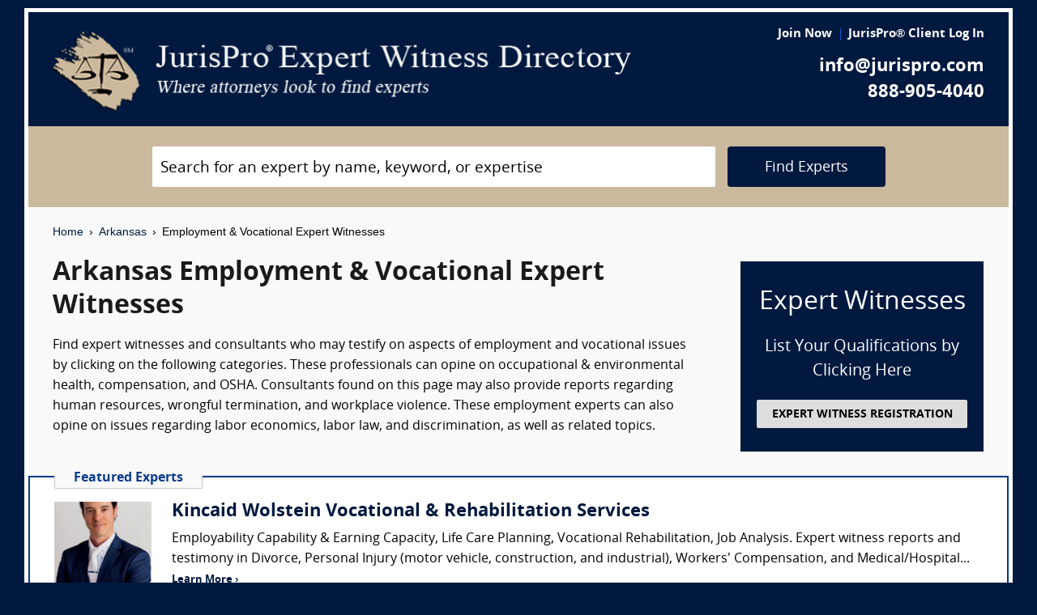

--- FILE ---
content_type: text/html; charset=UTF-8
request_url: https://www.jurispro.com/category/employment-and-vocational-c-8/AR
body_size: 7355
content:
<!DOCTYPE html>
<html xml:lang="en" lang="en" dir="ltr">    <head prefix="og: http://ogp.me/ns# fb: http://ogp.me/ns/fb# website: http://ogp.me/ns/website#">        			<meta name="viewport" content="width=device-width, initial-scale=1.0" />
		<meta charset="utf-8" />
	
	
	    
		<title>						Arkansas Employment & Vocational Expert Witnesses :: JurisPro :: Arkansas Employment & Vocational Experts & Consultants		</title>
		    	        	            <meta name="description" content="Find expert witnesses and consultants who may testify on aspects of employment and vocational issues by clicking on the following categories. These professionals can opine on occupational & environmental health, compensation, and OSHA. Consultants found on this page may also provide reports regarding human resources, wrongful termination, and workplace violence. These employment experts can also opine on issues regarding labor economics, labor law, and discrimination, as well as related topics. ">
	        	            <meta name="robots" content="index,follow">
	        	            <meta name="keywords" content="experts, expert witness, expert witness directory, forensic, legal consultants, law, research, security, attorneys, lawyers">
	            
	    		<meta name="copyright" content="Copyright (c) JurisPro.com" />
		<meta name="verify-v1" content="81f8AxB69TpvkQZqAklHQF53oE78M7hLvNHZxoWdH5A=" />
		<meta name="referrer" content="origin" />
 		<meta name="referrer" content="unsafe-url" />
	 

                
      

            <link rel="canonical" href="https://www.jurispro.com/category/employment-and-vocational-c-8/AR" />
    
        
		<!-- Global site tag (gtag.js) - Google Analytics -->
            <script async src="https://www.googletagmanager.com/gtag/js?id=G-2NQJ1Y252P"></script>
            <script>
                window.dataLayer = window.dataLayer || [];
                function gtag(){dataLayer.push(arguments);}
                gtag('js', new Date());
                                gtag('config', 'G-2NQJ1Y252P');
                                gtag('config', 'UA-1213213-1');
                            </script>
					<!-- Start Alexa Certify Javascript -->
				<script type="text/javascript">
				_atrk_opts = { atrk_acct:"rf+Sk1a4SBe0L7", domain:"jurispro.com", dynamic: true };
				(function() { var as = document.createElement('script'); as.type = 'text/javascript'; as.async = true; as.src = "https://d31qbv1cthcecs.cloudfront.net/atrk.js"; var s = document.getElementsByTagName('script')[0];s.parentNode.insertBefore(as, s); })();
				</script>
				<noscript><img src="https://d5nxst8fruw4z.cloudfront.net/atrk.gif?account=rf+Sk1a4SBe0L7" style="display:none" height="1" width="1" alt="" /></noscript>
			<!-- End Alexa Certify Javascript -->
		
                    <!-- Start Rich Text Javascript -->
            
                <script type="application/ld+json">
                {
                    "@context": "https://schema.org",
                    "@type": "FAQPage",
                    "mainEntity": [
                                                {
                            "@type": "Question",
                            "name": "What is an employment & vocational expert witness?",
                            "acceptedAnswer": {
                                "@type": "Answer",
                                "text": "An employment and vocational expert are typically called upon in legal proceedings to provide testimony and support based on their expertise in vocational rehabilitation, career development, job placement, labor market analysis, and disability management."
                            }
                        },                                                {
                            "@type": "Question",
                            "name": "What is the role of an employment & vocational expert witness?",
                            "acceptedAnswer": {
                                "@type": "Answer",
                                "text": "The role of an employment and vocational expert witness is to provide specialized knowledge and expertise in the employment market, job training, and career development in a legal matter."
                            }
                        },                                                {
                            "@type": "Question",
                            "name": "How much can a person make as an employment & vocational expert witness?",
                            "acceptedAnswer": {
                                "@type": "Answer",
                                "text": "Employment & vocational expert witnesses can earn income in the potential range from $200 to $400 per hour or greater, depending on the circumstances. The fee arrangmen, will be determined by the retaining attorney and the expert."
                            }
                        },                                                {
                            "@type": "Question",
                            "name": "What are the qualifications of an employment & vocational expert witness?",
                            "acceptedAnswer": {
                                "@type": "Answer",
                                "text": "An employment and vocational expert witness needs to have expertise in vocational rehabilitation, vocational assessment, and labor market analysis."
                            }
                        },                                                {
                            "@type": "Question",
                            "name": "In legal proceedings, how is evidence gathered by an employment & vocational expert witness?",
                            "acceptedAnswer": {
                                "@type": "Answer",
                                "text": "An employment and vocational expert witness gathers evidence through interviews, assessments, and analysis of relevant documents. They may also conduct research and provide expert opinions on matters related to employment and vocational issues."
                            }
                        },                                                {
                            "@type": "Question",
                            "name": "In what type of cases would there be testimony from an employment & vocational expert witness?",
                            "acceptedAnswer": {
                                "@type": "Answer",
                                "text": "An employment and vocational expert witness may provide testimony in cases involving wrongful termination, discrimination, disability accommodations, vocational rehabilitation, and wage and hour disputes."
                            }
                        },                                                {
                            "@type": "Question",
                            "name": "",
                            "acceptedAnswer": {
                                "@type": "Answer",
                                "text": ""
                            }
                        }                                            ]
                }
                </script>

            <!-- End Rich Text Javascript -->
        
	 

	
			<link rel="shortcut icon" href="https://justatic.com/v/20190315144854/external/jurispro/images/icons/favicon.ico" type="image/x-icon" />	
			                        
            <link rel="stylesheet" type="text/css" media="all" href="https://justatic.com/v/20190315144854/external/jurispro/css/core.css" />
                            
		<meta name="copyright" content="Copyright (c) JurisPro.com" />
 
    </head>
    	<body class="expert-profile sticky-footer">
		<div id="body-border" class="font-opensans">
                                
            		<header id="header" data-directive="j-topnav">
		<div id="sticky-nav">
			<div class="burger-wrapper">
				<div id="header-nav" class="homepage-logo">
					<div class="inner-wrapper">
						<div class="logo-wrapper-homepage">
							<a href="/" title="JurisPro Expert Witness Directory" class="logo-homepage">
								<img alt="JurisPro Expert Witness Directory" src="https://justatic.com/v/20190315144854/external/jurispro/images/jurispro-logo.png">
							</a>                    
						</div>
						<div class="block-search">
							<div id="temporal-name" class="gameover" >
								<div class="buttons-wrapper">
									<div class="topnav-button search-icon" id="search-icon-button"></div>
									<a href="/login" title="JurisPro&reg; Client Login" aria-label="JurisPro&reg; Client Login"><div class="topnav-button sign-in-icon" id="sign-in-icon-button"></div></a>
									<div id="accounts-buttons-wrapper">
									</div>
								</div>
							</div>
						</div>
					</div>
					<div class="right-wrapper">
						<div class="topnav-login-buttons">
															<span class="topnav-join-button"><a href="/register/1">Join Now</a></span>
								<span class="topnav-login-button"><a href="/login">JurisPro&reg; Client Log In</a></span>
													</div>
						<div class="topnav-contact-info">
							<span class="topnav-email homepage-contact"><a href="/contact-us" class="topnav-contact-link">info@jurispro.com</a></span>
							<span class="topnav-phone-number homepage-contact"><a target="_blank" class="topnav-contact-link" href="tel:8889054040">888-905-4040</a></span>
						</div>
					</div>
				</div>
			</div>
		</div>
	</header>
	<div class="searchbox">
		<div id="search-form-wrapper-homepage">
			<form action="/search" method="get" class="search-form jform homepage-search" id="search-form">
				<div class="topnav-input-text">
					<div class="input-wrapper-homepage first-input-wrapper">
						<input type="text" name="search" value="" title="Search" placeholder="Search for an expert by name, keyword, or expertise" class="practice-area-box-input topnav-search-input" autocomplete="off"/>
					</div>
					<input type="hidden" name="_token" value="Ufrgtqn71MHC0dJDNqXIEiITtZNtHzWhqodTL2n2">
					<button type="submit" class="search-button one-off"> <span class="topnav-search-button homepage font-opensans">Find Experts</span></button> 
				</div>
				<div class=""></div>
			</form>
		</div>
	</div>
	
            	<div class="main-content font-opensans" id="main-content">
									    <nav class="breadcrumbs small-font font-helvetica"> 
         
                            <a href="/">Home</a>
                <span class="breadcrumb-separator"></span>
                     
                            <a href="/category/AR">Arkansas</a>
                <span class="breadcrumb-separator"></span>
                     
                            Employment & Vocational Expert Witnesses
                        </nav>
							<div class="blocks block">
			<div class="content-expert-list">
		<div class="block-intro-text">
			<div>
								<div class="block-title"><h1 class="heading-1 has-no-margin"> Arkansas  Employment & Vocational Expert Witnesses</h1></div></div><div>        			<p class="to-normal-font">Find expert witnesses and consultants who may testify on aspects of employment and vocational issues by clicking on the following categories.  These professionals can opine on occupational & environmental health, compensation, and OSHA. Consultants found on this page may also provide reports regarding human resources, wrongful termination, and workplace violence.  These employment experts can also opine on issues regarding labor economics, labor law, and discrimination, as well as related topics. </p>
		</div>
<div class="clear-both"></div></div>
		<a href="/register/1" class="link-no-styles">
			<div class="block-register listing">
				<div class="block-register-box bg-midnight register font-white has-no-top-margin text-center">
					<p class="heading-1 font-white text-center font-w-normal has-no-margin">Expert Witnesses</p>
					<p class="to-xlarge-font text-center font-white">List Your Qualifications by Clicking Here</p>
					<button class="color-black button-register to-small-font font-w-bold">EXPERT WITNESS REGISTRATION</button>
				</div>

			</div>
		</a>
		<div style="clear:both"></div>

		    <div class="block-topspots-list has-negative-sides-30">
        <div class="expert-status--premium">Featured Experts</div>
                                                                                                                    <div class="block-topspot">
                    <div class="block-topspot-inner">
                        <a href="/expert/kincaid-wolstein-vocational-rehabilitation-services-1313" title="Kincaid Wolstein Vocational & Rehabilitation Services">
                            <span class="segment-user-picture-topspot">
                                <img class="listing-user-picture-large" title="Kincaid Wolstein Vocational & Rehabilitation Services" alt="Kincaid Wolstein Vocational & Rehabilitation Services" height="120px" width="120px" src="/files/photos/user_1313.png?m=1705429739" itemprop="image">
                            </span>
                        </a>
                                                    <div class="heading-4 has-no-margin"><a href="/expert/kincaid-wolstein-vocational-rehabilitation-services-1313" title="Kincaid Wolstein Vocational & Rehabilitation Services" class="block-title-listing-name">Kincaid Wolstein Vocational & Rehabilitation Services</a></div>
                                                <div class="segment-expertise">
                                                            Employability Capability & Earning Capacity, Life Care Planning, Vocational Rehabilitation, Job Analysis. Expert witness reports and testimony in Divorce, Personal Injury (motor vehicle, construction, and industrial), Workers' Compensation, and Medical/Hospital...
                                                        <span class="segment-learn-more"><a href="/expert/kincaid-wolstein-vocational-rehabilitation-services-1313">Learn More &rsaquo;</a></span>
                        </div>
                                            </div>
                    <div class="clear-both"></div>
                </div>
                                                                                <hr class="hr has-no-margin">
                                <div class="block-topspot">
                    <div class="block-topspot-inner">
                        <a href="/expert/david-m-crc-abved-2388" title="David M. Soja. CRC, ABVE/D (CRC Services, LLC)">
                            <span class="segment-user-picture-topspot">
                                <img class="listing-user-picture-large" title="David M. Soja. CRC, ABVE/D (CRC Services, LLC)" alt="David M. Soja. CRC, ABVE/D (CRC Services, LLC)" height="120px" width="120px" src="/files/photos/user_2388.jpg?m=1579613365" itemprop="image">
                            </span>
                        </a>
                                                    <div class="heading-4 has-no-margin"><a href="/expert/david-m-crc-abved-2388" title="David M. Soja. CRC, ABVE/D (CRC Services, LLC)" class="block-title-listing-name">David M. Soja. CRC, ABVE/D (CRC Services, LLC)</a></div>
                                                <div class="segment-expertise">
                                                            David M. Soja, an early pioneer in the private vocational rehabilitation expert witness space; opened his practice, CRC Services, LLC in 1981.  Mr. Soja and his highly esteemed professional colleague Erin S. Bailey, CRC, ABVE for 17 years; recruit, train...
                                                        <span class="segment-learn-more"><a href="/expert/david-m-crc-abved-2388">Learn More &rsaquo;</a></span>
                        </div>
                                            </div>
                    <div class="clear-both"></div>
                </div>
                                                                                <hr class="hr has-no-margin">
                                <div class="block-topspot">
                    <div class="block-topspot-inner">
                        <a href="/expert/jean-seawright-cmc-969" title="Jean L. Seawright, CMC (Seawright & Associates)">
                            <span class="segment-user-picture-topspot">
                                <img class="listing-user-picture-large" title="Jean L. Seawright, CMC (Seawright & Associates)" alt="Jean L. Seawright, CMC (Seawright & Associates)" height="120px" width="120px" src="/files/photos/user_969.jpg?m=1578526686" itemprop="image">
                            </span>
                        </a>
                                                    <div class="heading-4 has-no-margin"><a href="/expert/jean-seawright-cmc-969" title="Jean L. Seawright, CMC (Seawright & Associates)" class="block-title-listing-name">Jean L. Seawright, CMC (Seawright & Associates)</a></div>
                                                <div class="segment-expertise">
                                                            As a management consultant since 1987, Ms. Seawright has provided professional HR consultation services and advice to business owners, CEOs, boards, and HR leaders across the nation.  She has consulted with organizations of all sizes, including for-profit,...
                                                        <span class="segment-learn-more"><a href="/expert/jean-seawright-cmc-969">Learn More &rsaquo;</a></span>
                        </div>
                                            </div>
                    <div class="clear-both"></div>
                </div>
                                                                                <hr class="hr has-no-margin">
                                <div class="block-topspot">
                    <div class="block-topspot-inner">
                        <a href="/expert/brian-kleiner-phd-mba-4413" title="BRIAN H. KLEINER, PH.D., M.B.A.">
                            <span class="segment-user-picture-topspot">
                                <img class="listing-user-picture-large" title="BRIAN H. KLEINER, PH.D., M.B.A." alt="BRIAN H. KLEINER, PH.D., M.B.A." height="120px" width="120px" src="/files/photos/120/1066207238-120.jpg?m=1475548386" itemprop="image">
                            </span>
                        </a>
                                                    <div class="heading-4 has-no-margin"><a href="/expert/brian-kleiner-phd-mba-4413" title="BRIAN H. KLEINER, PH.D., M.B.A." class="block-title-listing-name">BRIAN H. KLEINER, PH.D., M.B.A.</a></div>
                                                <div class="segment-expertise">
                                                            Brian H. Kleiner is a Professor (Emeritus) of Human Resource Management at a prestigious California university. Earlier he earned a MBA degree and PhD in Management degree, each from UCLA. He has over 500 publications and has received many honors for...
                                                        <span class="segment-learn-more"><a href="/expert/brian-kleiner-phd-mba-4413">Learn More &rsaquo;</a></span>
                        </div>
                                            </div>
                    <div class="clear-both"></div>
                </div>
                                                                                <hr class="hr has-no-margin">
                                <div class="block-topspot">
                    <div class="block-topspot-inner">
                        <a href="/expert/matthew-putts-9494" title="Matthew Putts (Wolstein Putts Expert Consulting)">
                            <span class="segment-user-picture-topspot">
                                <img class="listing-user-picture-large" title="Matthew Putts (Wolstein Putts Expert Consulting)" alt="Matthew Putts (Wolstein Putts Expert Consulting)" height="120px" width="120px" src="/files/photos/user_9494.jpg?m=1742433014" itemprop="image">
                            </span>
                        </a>
                                                    <div class="heading-4 has-no-margin"><a href="/expert/matthew-putts-9494" title="Matthew Putts (Wolstein Putts Expert Consulting)" class="block-title-listing-name">Matthew Putts (Wolstein Putts Expert Consulting)</a></div>
                                                <div class="segment-expertise">
                                                            Dr. Matthew Putts provides vocational evaluations and assessments of employability and wage earning capacity for employment law and matrimonial cases. He is an experienced vocational evaluator and testifier. Employment law matters may include wrongful...
                                                        <span class="segment-learn-more"><a href="/expert/matthew-putts-9494">Learn More &rsaquo;</a></span>
                        </div>
                                            </div>
                    <div class="clear-both"></div>
                </div>
                                </div>
<br><br><p class="to-xlarge-font font-w-bold">Please click on one of the links to find consultants in that area of expertise.</p>
			<div class="blocks block-categories-list">
				<ul class="list-columns list-no-styles list-columns-three"><li><a href = "/category/alcohol-abuse-s-142/AR">Alcohol Abuse</a></li><li><a href = "/category/americans-with-disabilities-act-ada--s-104/AR">Americans with Disabilities Act (ADA)</a></li><li><a href = "/category/business-law-s-419/AR">Business Law</a></li><li><a href = "/category/business-employment-insurance-s-382/AR">Business/Employment Insurance</a></li><li><a href = "/category/compensation-s-176/AR">Compensation</a></li><li><a href = "/category/corporate-governance-s-177/AR">Corporate Governance</a></li><li><a href = "/category/disability-s-510/AR">Disability</a></li><li><a href = "/category/disabled-access-s-282/AR">Disabled Access</a></li><li><a href = "/category/discrimination-s-141/AR">Discrimination</a></li><li><a href = "/category/drug-abuse-s-149/AR">Drug Abuse</a></li><li><a href = "/category/economics-s-53/AR">Economics</a></li><li><a href = "/category/employment-s-152/AR">Employment</a></li><li><a href = "/category/ergonomics-s-339/AR">Ergonomics</a></li><li><a href = "/category/erisa-s-696/AR">ERISA</a></li><li><a href = "/category/family-law-s-423/AR">Family Law</a></li><li><a href = "/category/forensic-accounting-s-49/AR">Forensic Accounting</a></li><li><a href = "/category/forensic-psychiatry-s-637/AR">Forensic Psychiatry</a></li><li><a href = "/category/forensic-psychology-s-636/AR">Forensic Psychology</a></li><li><a href = "/category/franchising-s-181/AR">Franchising</a></li><li><a href = "/category/health-care-administration-s-573/AR">Health Care Administration</a></li><li><a href = "/category/health-medical-disability-insurance-s-381/AR">Health/Medical/Disability Insurance</a></li><li><a href = "/category/human-resources-s-180/AR">Human Resources</a></li><li><a href = "/category/immigration-s-371/AR">Immigration</a></li><li><a href = "/category/industrial-psychology-s-665/AR">Industrial Psychology</a></li><li><a href = "/category/information-technology-s-235/AR">Information Technology</a></li><li><a href = "/category/international-business-s-185/AR">International Business</a></li><li><a href = "/category/labor-economics-s-297/AR">Labor Economics</a></li><li><a href = "/category/labor-law-s-298/AR">Labor Law</a></li><li><a href = "/category/life-care-planning-s-95/AR">Life Care Planning</a></li><li><a href = "/category/life-insurance-s-388/AR">Life Insurance</a></li><li><a href = "/category/lost-profits-s-562/AR">Lost Profits</a></li><li><a href = "/category/negligent-hiring-s-299/AR">Negligent Hiring</a></li><li><a href = "/category/occupational-environmental-health-s-38/AR">Occupational Medicine</a></li><li><a href = "/category/osha-s-39/AR">OSHA</a></li><li><a href = "/category/pensions-s-425/AR">Pensions</a></li><li><a href = "/category/recruiting-s-662/AR">Recruiting</a></li><li><a href = "/category/sexual-harassment-discrimination-s-157/AR">Sexual Harassment/Discrimination</a></li><li><a href = "/category/statistics-s-56/AR">Statistics</a></li><li><a href = "/category/stress-s-574/AR">Stress</a></li><li><a href = "/category/vocational-evaluation-and-rehabilitation-s-300/AR">Vocational Evaluation & Rehabilitation</a></li><li><a href = "/category/workers-compensation-insurance-s-392/AR">Workers Compensation Insurance</a></li><li><a href = "/category/workplace-violence-s-301/AR">Workplace Violence</a></li><li><a href = "/category/wrongful-termination-s-174/AR">Wrongful Termination</a></li></ul>
			</div><div>
                            <div class="block-topspots-list has-negative-sides-30">
                    <div class="expert-status--premium">Employment & Vocational FAQs</div>
                                    <div class="block-expert">
                    <div class="block-title">
                        <h4 class="heading-4 has-no-margin">
                            What is an employment & vocational expert witness?
                        </h4>
                    </div>
                    <p class="to-normal-font">
                        An employment and vocational expert are typically called upon in legal proceedings to provide testimony and support based on their expertise in vocational rehabilitation, career development, job placement, labor market analysis, and disability management.
                    </p>
                    </div>
                                    <div class="block-expert">
                    <div class="block-title">
                        <h4 class="heading-4 has-no-margin">
                            What is the role of an employment & vocational expert witness?
                        </h4>
                    </div>
                    <p class="to-normal-font">
                        The role of an employment and vocational expert witness is to provide specialized knowledge and expertise in the employment market, job training, and career development in a legal matter.
                    </p>
                    </div>
                                    <div class="block-expert">
                    <div class="block-title">
                        <h4 class="heading-4 has-no-margin">
                            How much can a person make as an employment & vocational expert witness?
                        </h4>
                    </div>
                    <p class="to-normal-font">
                        Employment &amp; vocational expert witnesses can earn income in the potential range from $200 to $400 per hour or greater, depending on the circumstances. The fee arrangmen, will be determined by the retaining attorney and the expert.
                    </p>
                    </div>
                                    <div class="block-expert">
                    <div class="block-title">
                        <h4 class="heading-4 has-no-margin">
                            What are the qualifications of an employment & vocational expert witness?
                        </h4>
                    </div>
                    <p class="to-normal-font">
                        An employment and vocational expert witness needs to have expertise in vocational rehabilitation, vocational assessment, and labor market analysis.
                    </p>
                    </div>
                                    <div class="block-expert">
                    <div class="block-title">
                        <h4 class="heading-4 has-no-margin">
                            In legal proceedings, how is evidence gathered by an employment & vocational expert witness?
                        </h4>
                    </div>
                    <p class="to-normal-font">
                        An employment and vocational expert witness gathers evidence through interviews, assessments, and analysis of relevant documents. They may also conduct research and provide expert opinions on matters related to employment and vocational issues.
                    </p>
                    </div>
                                    <div class="block-expert">
                    <div class="block-title">
                        <h4 class="heading-4 has-no-margin">
                            In what type of cases would there be testimony from an employment & vocational expert witness?
                        </h4>
                    </div>
                    <p class="to-normal-font">
                        An employment and vocational expert witness may provide testimony in cases involving wrongful termination, discrimination, disability accommodations, vocational rehabilitation, and wage and hour disputes.
                    </p>
                    </div>
                                    <div class="block-expert">
                    <div class="block-title">
                        <h4 class="heading-4 has-no-margin">
                            
                        </h4>
                    </div>
                    <p class="to-normal-font">
                        
                    </p>
                    </div>
                                </div>
                        <div class="blocks block has-negative-sides-30 block-states">
            <div class="block-title"><span class="heading-3">Employment & Vocational Expert Witnesses by State</span></div>
            <div class="block-wrapper block-listing-links">
                                                            <a href = "/category/employment-and-vocational-c-8" class="state-link">All States</a>,&nbsp;
                                                                                                                            <a href = "/category/employment-and-vocational-c-8/AK" class="state-link">Alaska</a>,                                                                                                                                    <a href = "/category/employment-and-vocational-c-8/AL" class="state-link">Alabama</a>,                                                                                                                                    <strong> Arkansas</strong>,&nbsp;                                                                                                                                    <a href = "/category/employment-and-vocational-c-8/AZ" class="state-link">Arizona</a>,                                                                                                                                    <a href = "/category/employment-and-vocational-c-8/CA" class="state-link">California</a>,                                                                                                                                    <a href = "/category/employment-and-vocational-c-8/CO" class="state-link">Colorado</a>,                                                                                                                                    <a href = "/category/employment-and-vocational-c-8/CT" class="state-link">Connecticut</a>,                                                                                                                                    <a href = "/category/employment-and-vocational-c-8/DC" class="state-link">District of Columbia</a>,                                                                                                                                    <a href = "/category/employment-and-vocational-c-8/DE" class="state-link">Delaware</a>,                                                                                                                                    <a href = "/category/employment-and-vocational-c-8/FL" class="state-link">Florida</a>,                                                                                                                                    <a href = "/category/employment-and-vocational-c-8/GA" class="state-link">Georgia</a>,                                                                                                                                    <a href = "/category/employment-and-vocational-c-8/HI" class="state-link">Hawaii</a>,                                                                                                                                    <a href = "/category/employment-and-vocational-c-8/IA" class="state-link">Iowa</a>,                                                                                                                                    <a href = "/category/employment-and-vocational-c-8/ID" class="state-link">Idaho</a>,                                                                                                                                    <a href = "/category/employment-and-vocational-c-8/IL" class="state-link">Illinois</a>,                                                                                                                                    <a href = "/category/employment-and-vocational-c-8/IN" class="state-link">Indiana</a>,                                                                                                                                    <a href = "/category/employment-and-vocational-c-8/KS" class="state-link">Kansas</a>,                                                                                                                                    <a href = "/category/employment-and-vocational-c-8/KY" class="state-link">Kentucky</a>,                                                                                                                                    <a href = "/category/employment-and-vocational-c-8/LA" class="state-link">Louisiana</a>,                                                                                                                                    <a href = "/category/employment-and-vocational-c-8/MA" class="state-link">Massachusetts</a>,                                                                                                                                    <a href = "/category/employment-and-vocational-c-8/MD" class="state-link">Maryland</a>,                                                                                                                                    <a href = "/category/employment-and-vocational-c-8/ME" class="state-link">Maine</a>,                                                                                                                                    <a href = "/category/employment-and-vocational-c-8/MI" class="state-link">Michigan</a>,                                                                                                                                    <a href = "/category/employment-and-vocational-c-8/MN" class="state-link">Minnesota</a>,                                                                                                                                    <a href = "/category/employment-and-vocational-c-8/MO" class="state-link">Missouri</a>,                                                                                                                                    <a href = "/category/employment-and-vocational-c-8/MS" class="state-link">Mississippi</a>,                                                                                                                                    <a href = "/category/employment-and-vocational-c-8/MT" class="state-link">Montana</a>,                                                                                                                                    <a href = "/category/employment-and-vocational-c-8/NC" class="state-link">North Carolina</a>,                                                                                                                                    <a href = "/category/employment-and-vocational-c-8/ND" class="state-link">North Dakota</a>,                                                                                                                                    <a href = "/category/employment-and-vocational-c-8/NE" class="state-link">Nebraska</a>,                                                                                                                                    <a href = "/category/employment-and-vocational-c-8/NH" class="state-link">New Hampshire</a>,                                                                                                                                    <a href = "/category/employment-and-vocational-c-8/NJ" class="state-link">New Jersey</a>,                                                                                                                                    <a href = "/category/employment-and-vocational-c-8/NM" class="state-link">New Mexico</a>,                                                                                                                                    <a href = "/category/employment-and-vocational-c-8/NV" class="state-link">Nevada</a>,                                                                                                                                    <a href = "/category/employment-and-vocational-c-8/NY" class="state-link">New York</a>,                                                                                                                                    <a href = "/category/employment-and-vocational-c-8/OH" class="state-link">Ohio</a>,                                                                                                                                    <a href = "/category/employment-and-vocational-c-8/OK" class="state-link">Oklahoma</a>,                                                                                                                                    <a href = "/category/employment-and-vocational-c-8/OR" class="state-link">Oregon</a>,                                                                                                                                    <a href = "/category/employment-and-vocational-c-8/PA" class="state-link">Pennsylvania</a>,                                                                                                                                    <a href = "/category/employment-and-vocational-c-8/RI" class="state-link">Rhode Island</a>,                                                                                                                                    <a href = "/category/employment-and-vocational-c-8/SC" class="state-link">South Carolina</a>,                                                                                                                                    <a href = "/category/employment-and-vocational-c-8/SD" class="state-link">South Dakota</a>,                                                                                                                                    <a href = "/category/employment-and-vocational-c-8/TN" class="state-link">Tennessee</a>,                                                                                                                                    <a href = "/category/employment-and-vocational-c-8/TX" class="state-link">Texas</a>,                                                                                                                                    <a href = "/category/employment-and-vocational-c-8/UT" class="state-link">Utah</a>,                                                                                                                                    <a href = "/category/employment-and-vocational-c-8/VA" class="state-link">Virginia</a>,                                                                                                                                    <a href = "/category/employment-and-vocational-c-8/VT" class="state-link">Vermont</a>,                                                                                                                                    <a href = "/category/employment-and-vocational-c-8/WA" class="state-link">Washington</a>,                                                                                                                                    <a href = "/category/employment-and-vocational-c-8/WI" class="state-link">Wisconsin</a>,                                                                                                                                    <a href = "/category/employment-and-vocational-c-8/WV" class="state-link">West Virginia</a>,                                                                                                                                    <a href = "/category/employment-and-vocational-c-8/WY" class="state-link">Wyoming</a>                                                                                                                                                                                                                                                                                                                                                                                                                                                                                                                                                                                                                                                                                                                                                                                                                                                                                                                                                                                                                                                                                                                                                                                                                                                                                                                                                                                                                                                                                                                                                                                                                                                                                                                                                                                                                                                                                                                                                                                                                                                                                                                                                                                                                                                                                                                                                                                                                                                                                                                                                                                                                                                                                                                                                                                                                                                                                                                                                                                                                                                                                                                                                                                                                                                                                                                                                                                                                                                                                                                                                                                                                                                                                                                                                                                                                                                                                                                                                                                                                                                                                                                                                                                                                                                                                                                                                </div>
        </div>
    </div>		</div>
	</div>

            	    
    <div id="footer" class="short">
        <div class="fcontainer clearfix">
            <nav id="footernav">
                <div class="footer-list-wrapper">
                    <ul class="footer-menu menu-footernav">
                        <li class="menu-item menu-item--justia first-list">
                            <a href="/"><span class="footer-links">Home</span></a>
                        </li>
                        <li class="menu-item menu-item--policy">
                            <a href="/faqs"><span class="footer-links">Expert Witness FAQs</span></a>
                        </li>
                        <li class="menu-item menu-item--policy">
                            <a href="/register/1"><span class="footer-links">Expert Witness Registration</span></a>
                        </li>
                        <li class="menu-item menu-item--policy">
                            <a href="/expert-witness-registration"><span class="footer-links">Why Register</span></a>
                        </li>
                        <li class="menu-item menu-item--policy">
                            <a href="/login"><span class="footer-links">JurisPro&reg; Client Log In</span></a>
                        </li>
                    </ul>
                    <ul class="footer-menu menu-footernav">
                        <li class="menu-item menu-item--policy second-list">
                            <a href="/about-jurispro"><span class="footer-links">About JurisPro&reg;</span></a>
                        </li>
                        <li class="menu-item menu-item--policy">
                            <a href="/legal-disclaimer"><span class="footer-links">Disclaimer</span></a>
                        </li>
                        <li class="menu-item menu-item--policy">
                            <a href="/terms-and-condition-of-use"><span class="footer-links">Terms of Use</span></a>
                        </li>
                        <li class="menu-item menu-item--policy">
                            <a href="/testimonials"><span class="footer-links">Testimonials</span></a>
                        </li>
                        <li class="menu-item menu-item--policy">
                            <a href="/expert-witness"><span class="footer-links">Expert Witness</span></a>
                        </li>
                        <li class="menu-item menu-item--policy">
                            <a href="/ExpertWitnessWhitePaper"><span class="footer-links">Expert Witness White Paper</span></a>
                        </li>
                    </ul>
                </div>
                <ul class="footer-menu menu-footernav">
                    <li class="menu-item menu-item--policy second-list">
                        <span class="footer-links"><a class="link-no-styles">JurisPro&reg; Inc., 703 Pier Ave., Ste. B213, Hermosa Beach, CA 90254</a></span>
                        <span class="footer-links">
                            <a href="/contact-us" class="inline-block footer-links mail">info@JurisPro.com</a>|<a target="_blank" class="link-no-styles inline-block footer-links phone" href="tel:8889054040">888-905-4040</a>
                        </span>
                    </li>
                </ul>
            </nav>
            <div class="copyright" title="Copyright © JurisPro">
                <span class="copyright-label">Copyright &reg;</span>
                <span class="copyright-year">2026</span>
                <span><a href="/">JurisPro&reg; Inc.</a></span>
            </div>
            <div class="credits">
                <a href="https://www.justia.com/marketing/" title="Justia"><span>Powered by <span class="justia-logo">Justia</span></span></a>
            </div>
        </div>
    </div>

        
            
                                                    
            <script src="https://justatic.com/v/20190315144854/external/jurispro/js/core.js"></script>
            
            
            	</div>
            </body>
</html>


--- FILE ---
content_type: application/x-javascript
request_url: https://justatic.com/v/20190315144854/external/jurispro/js/core.js
body_size: 50983
content:
!function(a){function b(d){if(c[d])return c[d].exports;var e=c[d]={exports:{},id:d,loaded:!1};return a[d].call(e.exports,e,e.exports,b),e.loaded=!0,e.exports}var c={};return b.m=a,b.c=c,b.p="",b(0)}([function(a,b,c){"use strict";function d(a){return a&&a.__esModule?a:{"default":a}}var e=c(10),f=c(6),g=d(f);c(21);var h=c(22);h(function(){e.CommonModulesSetter.init(),document.getElementById("form")&&(window.Parsley.addValidator("phone",function(a,b){a=a.replace(/\D/g,"");var c=!0;return a=a.slice(0,3)+"-"+a.slice(3,6)+"-"+a.slice(6,10),10!=a.replace(/\D/g,"").length&&(c=!1),(0,g["default"])("input[name="+b+"]").val(a),c},32).addMessage("en","phone","Not a valid phone"),(0,g["default"])("#form").parsley(),g["default"].listen("parsley:form:validated",function(a){a.validationResult&&((0,g["default"])("button[type=submit]").attr("disabled","disabled"),(0,g["default"])("button[type=submit]").html("Sending..."))})),document.getElementById("statesDrop")&&document.getElementById("statesDrop").addEventListener("change",function(a){var b=/.*\/([A-Z]{2})/,c=window.location.href;c.search(b)!==-1&&(c=c.substring(0,c.length-3)),window.location=c.concat("/").concat(a.target.value)}),(0,g["default"])(document).ready(function(){(0,g["default"])(".check_element.visible").click(function(){(0,g["default"])(this).removeClass("visible"),(0,g["default"])(this).addClass("invisible");var a=(0,g["default"])(":checkbox.check_element:checked").length;(0,g["default"])(this).data("count")&&(a+=(0,g["default"])(this).data("count")),(0,g["default"])("#preselected-count")&&(a-=(0,g["default"])("#preselected-count").data("preselected")),(0,g["default"])("#mycount").val(a),(0,g["default"])(this).prop("checked")?a>9?(0,g["default"])("input:checkbox:not(:checked).check_element.visible").attr("disabled",!0):(0,g["default"])("input.check_element.visible").attr("disabled",!1):(a>9?(0,g["default"])("input:checkbox:not(:checked).check_element.visible").attr("disabled",!0):(0,g["default"])("input.check_element.visible").attr("disabled",!1),(0,g["default"])(this).removeClass("invisible"),(0,g["default"])(this).addClass("visible"))})})})},,,,,,function(a,b,c){(function(b){a.exports=b.jQuery=c(7)}).call(b,function(){return this}())},function(a,b,c){(function(b){a.exports=b.$=c(8)}).call(b,function(){return this}())},function(a,b,c){var d,e;!function(b,c){"object"==typeof a&&"object"==typeof a.exports?a.exports=b.document?c(b,!0):function(a){if(!a.document)throw new Error("jQuery requires a window with a document");return c(a)}:c(b)}("undefined"!=typeof window?window:this,function(c,f){function g(a){var b=!!a&&"length"in a&&a.length,c=ja.type(a);return"function"!==c&&!ja.isWindow(a)&&("array"===c||0===b||"number"==typeof b&&b>0&&b-1 in a)}function h(a,b,c){if(ja.isFunction(b))return ja.grep(a,function(a,d){return!!b.call(a,d,a)!==c});if(b.nodeType)return ja.grep(a,function(a){return a===b!==c});if("string"==typeof b){if(ta.test(b))return ja.filter(b,a,c);b=ja.filter(b,a)}return ja.grep(a,function(a){return da.call(b,a)>-1!==c})}function i(a,b){for(;(a=a[b])&&1!==a.nodeType;);return a}function j(a){var b={};return ja.each(a.match(za)||[],function(a,c){b[c]=!0}),b}function k(){_.removeEventListener("DOMContentLoaded",k),c.removeEventListener("load",k),ja.ready()}function l(){this.expando=ja.expando+l.uid++}function m(a,b,c){var d;if(void 0===c&&1===a.nodeType)if(d="data-"+b.replace(Ga,"-$&").toLowerCase(),c=a.getAttribute(d),"string"==typeof c){try{c="true"===c||"false"!==c&&("null"===c?null:+c+""===c?+c:Fa.test(c)?ja.parseJSON(c):c)}catch(e){}Ea.set(a,b,c)}else c=void 0;return c}function n(a,b,c,d){var e,f=1,g=20,h=d?function(){return d.cur()}:function(){return ja.css(a,b,"")},i=h(),j=c&&c[3]||(ja.cssNumber[b]?"":"px"),k=(ja.cssNumber[b]||"px"!==j&&+i)&&Ia.exec(ja.css(a,b));if(k&&k[3]!==j){j=j||k[3],c=c||[],k=+i||1;do f=f||".5",k/=f,ja.style(a,b,k+j);while(f!==(f=h()/i)&&1!==f&&--g)}return c&&(k=+k||+i||0,e=c[1]?k+(c[1]+1)*c[2]:+c[2],d&&(d.unit=j,d.start=k,d.end=e)),e}function o(a,b){var c="undefined"!=typeof a.getElementsByTagName?a.getElementsByTagName(b||"*"):"undefined"!=typeof a.querySelectorAll?a.querySelectorAll(b||"*"):[];return void 0===b||b&&ja.nodeName(a,b)?ja.merge([a],c):c}function p(a,b){for(var c=0,d=a.length;c<d;c++)Da.set(a[c],"globalEval",!b||Da.get(b[c],"globalEval"))}function q(a,b,c,d,e){for(var f,g,h,i,j,k,l=b.createDocumentFragment(),m=[],n=0,q=a.length;n<q;n++)if(f=a[n],f||0===f)if("object"===ja.type(f))ja.merge(m,f.nodeType?[f]:f);else if(Pa.test(f)){for(g=g||l.appendChild(b.createElement("div")),h=(Ma.exec(f)||["",""])[1].toLowerCase(),i=Oa[h]||Oa._default,g.innerHTML=i[1]+ja.htmlPrefilter(f)+i[2],k=i[0];k--;)g=g.lastChild;ja.merge(m,g.childNodes),g=l.firstChild,g.textContent=""}else m.push(b.createTextNode(f));for(l.textContent="",n=0;f=m[n++];)if(d&&ja.inArray(f,d)>-1)e&&e.push(f);else if(j=ja.contains(f.ownerDocument,f),g=o(l.appendChild(f),"script"),j&&p(g),c)for(k=0;f=g[k++];)Na.test(f.type||"")&&c.push(f);return l}function r(){return!0}function s(){return!1}function t(){try{return _.activeElement}catch(a){}}function u(a,b,c,d,e,f){var g,h;if("object"==typeof b){"string"!=typeof c&&(d=d||c,c=void 0);for(h in b)u(a,h,c,d,b[h],f);return a}if(null==d&&null==e?(e=c,d=c=void 0):null==e&&("string"==typeof c?(e=d,d=void 0):(e=d,d=c,c=void 0)),e===!1)e=s;else if(!e)return a;return 1===f&&(g=e,e=function(a){return ja().off(a),g.apply(this,arguments)},e.guid=g.guid||(g.guid=ja.guid++)),a.each(function(){ja.event.add(this,b,e,d,c)})}function v(a,b){return ja.nodeName(a,"table")&&ja.nodeName(11!==b.nodeType?b:b.firstChild,"tr")?a.getElementsByTagName("tbody")[0]||a.appendChild(a.ownerDocument.createElement("tbody")):a}function w(a){return a.type=(null!==a.getAttribute("type"))+"/"+a.type,a}function x(a){var b=Wa.exec(a.type);return b?a.type=b[1]:a.removeAttribute("type"),a}function y(a,b){var c,d,e,f,g,h,i,j;if(1===b.nodeType){if(Da.hasData(a)&&(f=Da.access(a),g=Da.set(b,f),j=f.events)){delete g.handle,g.events={};for(e in j)for(c=0,d=j[e].length;c<d;c++)ja.event.add(b,e,j[e][c])}Ea.hasData(a)&&(h=Ea.access(a),i=ja.extend({},h),Ea.set(b,i))}}function z(a,b){var c=b.nodeName.toLowerCase();"input"===c&&La.test(a.type)?b.checked=a.checked:"input"!==c&&"textarea"!==c||(b.defaultValue=a.defaultValue)}function A(a,b,c,d){b=ba.apply([],b);var e,f,g,h,i,j,k=0,l=a.length,m=l-1,n=b[0],p=ja.isFunction(n);if(p||l>1&&"string"==typeof n&&!ha.checkClone&&Va.test(n))return a.each(function(e){var f=a.eq(e);p&&(b[0]=n.call(this,e,f.html())),A(f,b,c,d)});if(l&&(e=q(b,a[0].ownerDocument,!1,a,d),f=e.firstChild,1===e.childNodes.length&&(e=f),f||d)){for(g=ja.map(o(e,"script"),w),h=g.length;k<l;k++)i=e,k!==m&&(i=ja.clone(i,!0,!0),h&&ja.merge(g,o(i,"script"))),c.call(a[k],i,k);if(h)for(j=g[g.length-1].ownerDocument,ja.map(g,x),k=0;k<h;k++)i=g[k],Na.test(i.type||"")&&!Da.access(i,"globalEval")&&ja.contains(j,i)&&(i.src?ja._evalUrl&&ja._evalUrl(i.src):ja.globalEval(i.textContent.replace(Xa,"")))}return a}function B(a,b,c){for(var d,e=b?ja.filter(b,a):a,f=0;null!=(d=e[f]);f++)c||1!==d.nodeType||ja.cleanData(o(d)),d.parentNode&&(c&&ja.contains(d.ownerDocument,d)&&p(o(d,"script")),d.parentNode.removeChild(d));return a}function C(a,b){var c=ja(b.createElement(a)).appendTo(b.body),d=ja.css(c[0],"display");return c.detach(),d}function D(a){var b=_,c=Za[a];return c||(c=C(a,b),"none"!==c&&c||(Ya=(Ya||ja("<iframe frameborder='0' width='0' height='0'/>")).appendTo(b.documentElement),b=Ya[0].contentDocument,b.write(),b.close(),c=C(a,b),Ya.detach()),Za[a]=c),c}function E(a,b,c){var d,e,f,g,h=a.style;return c=c||ab(a),g=c?c.getPropertyValue(b)||c[b]:void 0,""!==g&&void 0!==g||ja.contains(a.ownerDocument,a)||(g=ja.style(a,b)),c&&!ha.pixelMarginRight()&&_a.test(g)&&$a.test(b)&&(d=h.width,e=h.minWidth,f=h.maxWidth,h.minWidth=h.maxWidth=h.width=g,g=c.width,h.width=d,h.minWidth=e,h.maxWidth=f),void 0!==g?g+"":g}function F(a,b){return{get:function(){return a()?void delete this.get:(this.get=b).apply(this,arguments)}}}function G(a){if(a in hb)return a;for(var b=a[0].toUpperCase()+a.slice(1),c=gb.length;c--;)if(a=gb[c]+b,a in hb)return a}function H(a,b,c){var d=Ia.exec(b);return d?Math.max(0,d[2]-(c||0))+(d[3]||"px"):b}function I(a,b,c,d,e){for(var f=c===(d?"border":"content")?4:"width"===b?1:0,g=0;f<4;f+=2)"margin"===c&&(g+=ja.css(a,c+Ja[f],!0,e)),d?("content"===c&&(g-=ja.css(a,"padding"+Ja[f],!0,e)),"margin"!==c&&(g-=ja.css(a,"border"+Ja[f]+"Width",!0,e))):(g+=ja.css(a,"padding"+Ja[f],!0,e),"padding"!==c&&(g+=ja.css(a,"border"+Ja[f]+"Width",!0,e)));return g}function J(a,b,c){var d=!0,e="width"===b?a.offsetWidth:a.offsetHeight,f=ab(a),g="border-box"===ja.css(a,"boxSizing",!1,f);if(e<=0||null==e){if(e=E(a,b,f),(e<0||null==e)&&(e=a.style[b]),_a.test(e))return e;d=g&&(ha.boxSizingReliable()||e===a.style[b]),e=parseFloat(e)||0}return e+I(a,b,c||(g?"border":"content"),d,f)+"px"}function K(a,b){for(var c,d,e,f=[],g=0,h=a.length;g<h;g++)d=a[g],d.style&&(f[g]=Da.get(d,"olddisplay"),c=d.style.display,b?(f[g]||"none"!==c||(d.style.display=""),""===d.style.display&&Ka(d)&&(f[g]=Da.access(d,"olddisplay",D(d.nodeName)))):(e=Ka(d),"none"===c&&e||Da.set(d,"olddisplay",e?c:ja.css(d,"display"))));for(g=0;g<h;g++)d=a[g],d.style&&(b&&"none"!==d.style.display&&""!==d.style.display||(d.style.display=b?f[g]||"":"none"));return a}function L(a,b,c,d,e){return new L.prototype.init(a,b,c,d,e)}function M(){return c.setTimeout(function(){ib=void 0}),ib=ja.now()}function N(a,b){var c,d=0,e={height:a};for(b=b?1:0;d<4;d+=2-b)c=Ja[d],e["margin"+c]=e["padding"+c]=a;return b&&(e.opacity=e.width=a),e}function O(a,b,c){for(var d,e=(R.tweeners[b]||[]).concat(R.tweeners["*"]),f=0,g=e.length;f<g;f++)if(d=e[f].call(c,b,a))return d}function P(a,b,c){var d,e,f,g,h,i,j,k,l=this,m={},n=a.style,o=a.nodeType&&Ka(a),p=Da.get(a,"fxshow");c.queue||(h=ja._queueHooks(a,"fx"),null==h.unqueued&&(h.unqueued=0,i=h.empty.fire,h.empty.fire=function(){h.unqueued||i()}),h.unqueued++,l.always(function(){l.always(function(){h.unqueued--,ja.queue(a,"fx").length||h.empty.fire()})})),1===a.nodeType&&("height"in b||"width"in b)&&(c.overflow=[n.overflow,n.overflowX,n.overflowY],j=ja.css(a,"display"),k="none"===j?Da.get(a,"olddisplay")||D(a.nodeName):j,"inline"===k&&"none"===ja.css(a,"float")&&(n.display="inline-block")),c.overflow&&(n.overflow="hidden",l.always(function(){n.overflow=c.overflow[0],n.overflowX=c.overflow[1],n.overflowY=c.overflow[2]}));for(d in b)if(e=b[d],kb.exec(e)){if(delete b[d],f=f||"toggle"===e,e===(o?"hide":"show")){if("show"!==e||!p||void 0===p[d])continue;o=!0}m[d]=p&&p[d]||ja.style(a,d)}else j=void 0;if(ja.isEmptyObject(m))"inline"===("none"===j?D(a.nodeName):j)&&(n.display=j);else{p?"hidden"in p&&(o=p.hidden):p=Da.access(a,"fxshow",{}),f&&(p.hidden=!o),o?ja(a).show():l.done(function(){ja(a).hide()}),l.done(function(){var b;Da.remove(a,"fxshow");for(b in m)ja.style(a,b,m[b])});for(d in m)g=O(o?p[d]:0,d,l),d in p||(p[d]=g.start,o&&(g.end=g.start,g.start="width"===d||"height"===d?1:0))}}function Q(a,b){var c,d,e,f,g;for(c in a)if(d=ja.camelCase(c),e=b[d],f=a[c],ja.isArray(f)&&(e=f[1],f=a[c]=f[0]),c!==d&&(a[d]=f,delete a[c]),g=ja.cssHooks[d],g&&"expand"in g){f=g.expand(f),delete a[d];for(c in f)c in a||(a[c]=f[c],b[c]=e)}else b[d]=e}function R(a,b,c){var d,e,f=0,g=R.prefilters.length,h=ja.Deferred().always(function(){delete i.elem}),i=function(){if(e)return!1;for(var b=ib||M(),c=Math.max(0,j.startTime+j.duration-b),d=c/j.duration||0,f=1-d,g=0,i=j.tweens.length;g<i;g++)j.tweens[g].run(f);return h.notifyWith(a,[j,f,c]),f<1&&i?c:(h.resolveWith(a,[j]),!1)},j=h.promise({elem:a,props:ja.extend({},b),opts:ja.extend(!0,{specialEasing:{},easing:ja.easing._default},c),originalProperties:b,originalOptions:c,startTime:ib||M(),duration:c.duration,tweens:[],createTween:function(b,c){var d=ja.Tween(a,j.opts,b,c,j.opts.specialEasing[b]||j.opts.easing);return j.tweens.push(d),d},stop:function(b){var c=0,d=b?j.tweens.length:0;if(e)return this;for(e=!0;c<d;c++)j.tweens[c].run(1);return b?(h.notifyWith(a,[j,1,0]),h.resolveWith(a,[j,b])):h.rejectWith(a,[j,b]),this}}),k=j.props;for(Q(k,j.opts.specialEasing);f<g;f++)if(d=R.prefilters[f].call(j,a,k,j.opts))return ja.isFunction(d.stop)&&(ja._queueHooks(j.elem,j.opts.queue).stop=ja.proxy(d.stop,d)),d;return ja.map(k,O,j),ja.isFunction(j.opts.start)&&j.opts.start.call(a,j),ja.fx.timer(ja.extend(i,{elem:a,anim:j,queue:j.opts.queue})),j.progress(j.opts.progress).done(j.opts.done,j.opts.complete).fail(j.opts.fail).always(j.opts.always)}function S(a){return a.getAttribute&&a.getAttribute("class")||""}function T(a){return function(b,c){"string"!=typeof b&&(c=b,b="*");var d,e=0,f=b.toLowerCase().match(za)||[];if(ja.isFunction(c))for(;d=f[e++];)"+"===d[0]?(d=d.slice(1)||"*",(a[d]=a[d]||[]).unshift(c)):(a[d]=a[d]||[]).push(c)}}function U(a,b,c,d){function e(h){var i;return f[h]=!0,ja.each(a[h]||[],function(a,h){var j=h(b,c,d);return"string"!=typeof j||g||f[j]?g?!(i=j):void 0:(b.dataTypes.unshift(j),e(j),!1)}),i}var f={},g=a===Eb;return e(b.dataTypes[0])||!f["*"]&&e("*")}function V(a,b){var c,d,e=ja.ajaxSettings.flatOptions||{};for(c in b)void 0!==b[c]&&((e[c]?a:d||(d={}))[c]=b[c]);return d&&ja.extend(!0,a,d),a}function W(a,b,c){for(var d,e,f,g,h=a.contents,i=a.dataTypes;"*"===i[0];)i.shift(),void 0===d&&(d=a.mimeType||b.getResponseHeader("Content-Type"));if(d)for(e in h)if(h[e]&&h[e].test(d)){i.unshift(e);break}if(i[0]in c)f=i[0];else{for(e in c){if(!i[0]||a.converters[e+" "+i[0]]){f=e;break}g||(g=e)}f=f||g}if(f)return f!==i[0]&&i.unshift(f),c[f]}function X(a,b,c,d){var e,f,g,h,i,j={},k=a.dataTypes.slice();if(k[1])for(g in a.converters)j[g.toLowerCase()]=a.converters[g];for(f=k.shift();f;)if(a.responseFields[f]&&(c[a.responseFields[f]]=b),!i&&d&&a.dataFilter&&(b=a.dataFilter(b,a.dataType)),i=f,f=k.shift())if("*"===f)f=i;else if("*"!==i&&i!==f){if(g=j[i+" "+f]||j["* "+f],!g)for(e in j)if(h=e.split(" "),h[1]===f&&(g=j[i+" "+h[0]]||j["* "+h[0]])){g===!0?g=j[e]:j[e]!==!0&&(f=h[0],k.unshift(h[1]));break}if(g!==!0)if(g&&a["throws"])b=g(b);else try{b=g(b)}catch(l){return{state:"parsererror",error:g?l:"No conversion from "+i+" to "+f}}}return{state:"success",data:b}}function Y(a,b,c,d){var e;if(ja.isArray(b))ja.each(b,function(b,e){c||Ib.test(a)?d(a,e):Y(a+"["+("object"==typeof e&&null!=e?b:"")+"]",e,c,d)});else if(c||"object"!==ja.type(b))d(a,b);else for(e in b)Y(a+"["+e+"]",b[e],c,d)}function Z(a){return ja.isWindow(a)?a:9===a.nodeType&&a.defaultView}var $=[],_=c.document,aa=$.slice,ba=$.concat,ca=$.push,da=$.indexOf,ea={},fa=ea.toString,ga=ea.hasOwnProperty,ha={},ia="2.2.4",ja=function(a,b){return new ja.fn.init(a,b)},ka=/^[\s\uFEFF\xA0]+|[\s\uFEFF\xA0]+$/g,la=/^-ms-/,ma=/-([\da-z])/gi,na=function(a,b){return b.toUpperCase()};ja.fn=ja.prototype={jquery:ia,constructor:ja,selector:"",length:0,toArray:function(){return aa.call(this)},get:function(a){return null!=a?a<0?this[a+this.length]:this[a]:aa.call(this)},pushStack:function(a){var b=ja.merge(this.constructor(),a);return b.prevObject=this,b.context=this.context,b},each:function(a){return ja.each(this,a)},map:function(a){return this.pushStack(ja.map(this,function(b,c){return a.call(b,c,b)}))},slice:function(){return this.pushStack(aa.apply(this,arguments))},first:function(){return this.eq(0)},last:function(){return this.eq(-1)},eq:function(a){var b=this.length,c=+a+(a<0?b:0);return this.pushStack(c>=0&&c<b?[this[c]]:[])},end:function(){return this.prevObject||this.constructor()},push:ca,sort:$.sort,splice:$.splice},ja.extend=ja.fn.extend=function(){var a,b,c,d,e,f,g=arguments[0]||{},h=1,i=arguments.length,j=!1;for("boolean"==typeof g&&(j=g,g=arguments[h]||{},h++),"object"==typeof g||ja.isFunction(g)||(g={}),h===i&&(g=this,h--);h<i;h++)if(null!=(a=arguments[h]))for(b in a)c=g[b],d=a[b],g!==d&&(j&&d&&(ja.isPlainObject(d)||(e=ja.isArray(d)))?(e?(e=!1,f=c&&ja.isArray(c)?c:[]):f=c&&ja.isPlainObject(c)?c:{},g[b]=ja.extend(j,f,d)):void 0!==d&&(g[b]=d));return g},ja.extend({expando:"jQuery"+(ia+Math.random()).replace(/\D/g,""),isReady:!0,error:function(a){throw new Error(a)},noop:function(){},isFunction:function(a){return"function"===ja.type(a)},isArray:Array.isArray,isWindow:function(a){return null!=a&&a===a.window},isNumeric:function(a){var b=a&&a.toString();return!ja.isArray(a)&&b-parseFloat(b)+1>=0},isPlainObject:function(a){var b;if("object"!==ja.type(a)||a.nodeType||ja.isWindow(a))return!1;if(a.constructor&&!ga.call(a,"constructor")&&!ga.call(a.constructor.prototype||{},"isPrototypeOf"))return!1;for(b in a);return void 0===b||ga.call(a,b)},isEmptyObject:function(a){var b;for(b in a)return!1;return!0},type:function(a){return null==a?a+"":"object"==typeof a||"function"==typeof a?ea[fa.call(a)]||"object":typeof a},globalEval:function(a){var b,c=eval;a=ja.trim(a),a&&(1===a.indexOf("use strict")?(b=_.createElement("script"),b.text=a,_.head.appendChild(b).parentNode.removeChild(b)):c(a))},camelCase:function(a){return a.replace(la,"ms-").replace(ma,na)},nodeName:function(a,b){return a.nodeName&&a.nodeName.toLowerCase()===b.toLowerCase()},each:function(a,b){var c,d=0;if(g(a))for(c=a.length;d<c&&b.call(a[d],d,a[d])!==!1;d++);else for(d in a)if(b.call(a[d],d,a[d])===!1)break;return a},trim:function(a){return null==a?"":(a+"").replace(ka,"")},makeArray:function(a,b){var c=b||[];return null!=a&&(g(Object(a))?ja.merge(c,"string"==typeof a?[a]:a):ca.call(c,a)),c},inArray:function(a,b,c){return null==b?-1:da.call(b,a,c)},merge:function(a,b){for(var c=+b.length,d=0,e=a.length;d<c;d++)a[e++]=b[d];return a.length=e,a},grep:function(a,b,c){for(var d,e=[],f=0,g=a.length,h=!c;f<g;f++)d=!b(a[f],f),d!==h&&e.push(a[f]);return e},map:function(a,b,c){var d,e,f=0,h=[];if(g(a))for(d=a.length;f<d;f++)e=b(a[f],f,c),null!=e&&h.push(e);else for(f in a)e=b(a[f],f,c),null!=e&&h.push(e);return ba.apply([],h)},guid:1,proxy:function(a,b){var c,d,e;if("string"==typeof b&&(c=a[b],b=a,a=c),ja.isFunction(a))return d=aa.call(arguments,2),e=function(){return a.apply(b||this,d.concat(aa.call(arguments)))},e.guid=a.guid=a.guid||ja.guid++,e},now:Date.now,support:ha}),"function"==typeof Symbol&&(ja.fn[Symbol.iterator]=$[Symbol.iterator]),ja.each("Boolean Number String Function Array Date RegExp Object Error Symbol".split(" "),function(a,b){ea["[object "+b+"]"]=b.toLowerCase()});var oa=function(a){function b(a,b,c,d){var e,f,g,h,i,j,l,n,o=b&&b.ownerDocument,p=b?b.nodeType:9;if(c=c||[],"string"!=typeof a||!a||1!==p&&9!==p&&11!==p)return c;if(!d&&((b?b.ownerDocument||b:O)!==G&&F(b),b=b||G,I)){if(11!==p&&(j=ra.exec(a)))if(e=j[1]){if(9===p){if(!(g=b.getElementById(e)))return c;if(g.id===e)return c.push(g),c}else if(o&&(g=o.getElementById(e))&&M(b,g)&&g.id===e)return c.push(g),c}else{if(j[2])return $.apply(c,b.getElementsByTagName(a)),c;if((e=j[3])&&v.getElementsByClassName&&b.getElementsByClassName)return $.apply(c,b.getElementsByClassName(e)),c}if(v.qsa&&!T[a+" "]&&(!J||!J.test(a))){if(1!==p)o=b,n=a;else if("object"!==b.nodeName.toLowerCase()){for((h=b.getAttribute("id"))?h=h.replace(ta,"\\$&"):b.setAttribute("id",h=N),l=z(a),f=l.length,i=ma.test(h)?"#"+h:"[id='"+h+"']";f--;)l[f]=i+" "+m(l[f]);n=l.join(","),o=sa.test(a)&&k(b.parentNode)||b}if(n)try{return $.apply(c,o.querySelectorAll(n)),c}catch(q){}finally{h===N&&b.removeAttribute("id")}}}return B(a.replace(ha,"$1"),b,c,d)}function c(){function a(c,d){return b.push(c+" ")>w.cacheLength&&delete a[b.shift()],a[c+" "]=d}var b=[];return a}function d(a){return a[N]=!0,a}function e(a){var b=G.createElement("div");try{return!!a(b)}catch(c){return!1}finally{b.parentNode&&b.parentNode.removeChild(b),b=null}}function f(a,b){for(var c=a.split("|"),d=c.length;d--;)w.attrHandle[c[d]]=b}function g(a,b){var c=b&&a,d=c&&1===a.nodeType&&1===b.nodeType&&(~b.sourceIndex||V)-(~a.sourceIndex||V);if(d)return d;if(c)for(;c=c.nextSibling;)if(c===b)return-1;return a?1:-1}function h(a){return function(b){var c=b.nodeName.toLowerCase();return"input"===c&&b.type===a}}function i(a){return function(b){var c=b.nodeName.toLowerCase();return("input"===c||"button"===c)&&b.type===a}}function j(a){return d(function(b){return b=+b,d(function(c,d){for(var e,f=a([],c.length,b),g=f.length;g--;)c[e=f[g]]&&(c[e]=!(d[e]=c[e]))})})}function k(a){return a&&"undefined"!=typeof a.getElementsByTagName&&a}function l(){}function m(a){for(var b=0,c=a.length,d="";b<c;b++)d+=a[b].value;return d}function n(a,b,c){var d=b.dir,e=c&&"parentNode"===d,f=Q++;return b.first?function(b,c,f){for(;b=b[d];)if(1===b.nodeType||e)return a(b,c,f)}:function(b,c,g){var h,i,j,k=[P,f];if(g){for(;b=b[d];)if((1===b.nodeType||e)&&a(b,c,g))return!0}else for(;b=b[d];)if(1===b.nodeType||e){if(j=b[N]||(b[N]={}),i=j[b.uniqueID]||(j[b.uniqueID]={}),(h=i[d])&&h[0]===P&&h[1]===f)return k[2]=h[2];if(i[d]=k,k[2]=a(b,c,g))return!0}}}function o(a){return a.length>1?function(b,c,d){for(var e=a.length;e--;)if(!a[e](b,c,d))return!1;return!0}:a[0]}function p(a,c,d){for(var e=0,f=c.length;e<f;e++)b(a,c[e],d);return d}function q(a,b,c,d,e){for(var f,g=[],h=0,i=a.length,j=null!=b;h<i;h++)(f=a[h])&&(c&&!c(f,d,e)||(g.push(f),j&&b.push(h)));return g}function r(a,b,c,e,f,g){return e&&!e[N]&&(e=r(e)),f&&!f[N]&&(f=r(f,g)),d(function(d,g,h,i){var j,k,l,m=[],n=[],o=g.length,r=d||p(b||"*",h.nodeType?[h]:h,[]),s=!a||!d&&b?r:q(r,m,a,h,i),t=c?f||(d?a:o||e)?[]:g:s;if(c&&c(s,t,h,i),e)for(j=q(t,n),e(j,[],h,i),k=j.length;k--;)(l=j[k])&&(t[n[k]]=!(s[n[k]]=l));if(d){if(f||a){if(f){for(j=[],k=t.length;k--;)(l=t[k])&&j.push(s[k]=l);f(null,t=[],j,i)}for(k=t.length;k--;)(l=t[k])&&(j=f?aa(d,l):m[k])>-1&&(d[j]=!(g[j]=l))}}else t=q(t===g?t.splice(o,t.length):t),f?f(null,g,t,i):$.apply(g,t)})}function s(a){for(var b,c,d,e=a.length,f=w.relative[a[0].type],g=f||w.relative[" "],h=f?1:0,i=n(function(a){return a===b},g,!0),j=n(function(a){return aa(b,a)>-1},g,!0),k=[function(a,c,d){var e=!f&&(d||c!==C)||((b=c).nodeType?i(a,c,d):j(a,c,d));return b=null,e}];h<e;h++)if(c=w.relative[a[h].type])k=[n(o(k),c)];else{if(c=w.filter[a[h].type].apply(null,a[h].matches),c[N]){for(d=++h;d<e&&!w.relative[a[d].type];d++);return r(h>1&&o(k),h>1&&m(a.slice(0,h-1).concat({value:" "===a[h-2].type?"*":""})).replace(ha,"$1"),c,h<d&&s(a.slice(h,d)),d<e&&s(a=a.slice(d)),d<e&&m(a))}k.push(c)}return o(k)}function t(a,c){var e=c.length>0,f=a.length>0,g=function(d,g,h,i,j){var k,l,m,n=0,o="0",p=d&&[],r=[],s=C,t=d||f&&w.find.TAG("*",j),u=P+=null==s?1:Math.random()||.1,v=t.length;for(j&&(C=g===G||g||j);o!==v&&null!=(k=t[o]);o++){if(f&&k){for(l=0,g||k.ownerDocument===G||(F(k),h=!I);m=a[l++];)if(m(k,g||G,h)){i.push(k);break}j&&(P=u)}e&&((k=!m&&k)&&n--,d&&p.push(k))}if(n+=o,e&&o!==n){for(l=0;m=c[l++];)m(p,r,g,h);if(d){if(n>0)for(;o--;)p[o]||r[o]||(r[o]=Y.call(i));r=q(r)}$.apply(i,r),j&&!d&&r.length>0&&n+c.length>1&&b.uniqueSort(i)}return j&&(P=u,C=s),p};return e?d(g):g}var u,v,w,x,y,z,A,B,C,D,E,F,G,H,I,J,K,L,M,N="sizzle"+1*new Date,O=a.document,P=0,Q=0,R=c(),S=c(),T=c(),U=function(a,b){return a===b&&(E=!0),0},V=1<<31,W={}.hasOwnProperty,X=[],Y=X.pop,Z=X.push,$=X.push,_=X.slice,aa=function(a,b){for(var c=0,d=a.length;c<d;c++)if(a[c]===b)return c;return-1},ba="checked|selected|async|autofocus|autoplay|controls|defer|disabled|hidden|ismap|loop|multiple|open|readonly|required|scoped",ca="[\\x20\\t\\r\\n\\f]",da="(?:\\\\.|[\\w-]|[^\\x00-\\xa0])+",ea="\\["+ca+"*("+da+")(?:"+ca+"*([*^$|!~]?=)"+ca+"*(?:'((?:\\\\.|[^\\\\'])*)'|\"((?:\\\\.|[^\\\\\"])*)\"|("+da+"))|)"+ca+"*\\]",fa=":("+da+")(?:\\((('((?:\\\\.|[^\\\\'])*)'|\"((?:\\\\.|[^\\\\\"])*)\")|((?:\\\\.|[^\\\\()[\\]]|"+ea+")*)|.*)\\)|)",ga=new RegExp(ca+"+","g"),ha=new RegExp("^"+ca+"+|((?:^|[^\\\\])(?:\\\\.)*)"+ca+"+$","g"),ia=new RegExp("^"+ca+"*,"+ca+"*"),ja=new RegExp("^"+ca+"*([>+~]|"+ca+")"+ca+"*"),ka=new RegExp("="+ca+"*([^\\]'\"]*?)"+ca+"*\\]","g"),la=new RegExp(fa),ma=new RegExp("^"+da+"$"),na={ID:new RegExp("^#("+da+")"),CLASS:new RegExp("^\\.("+da+")"),TAG:new RegExp("^("+da+"|[*])"),ATTR:new RegExp("^"+ea),PSEUDO:new RegExp("^"+fa),CHILD:new RegExp("^:(only|first|last|nth|nth-last)-(child|of-type)(?:\\("+ca+"*(even|odd|(([+-]|)(\\d*)n|)"+ca+"*(?:([+-]|)"+ca+"*(\\d+)|))"+ca+"*\\)|)","i"),bool:new RegExp("^(?:"+ba+")$","i"),needsContext:new RegExp("^"+ca+"*[>+~]|:(even|odd|eq|gt|lt|nth|first|last)(?:\\("+ca+"*((?:-\\d)?\\d*)"+ca+"*\\)|)(?=[^-]|$)","i")},oa=/^(?:input|select|textarea|button)$/i,pa=/^h\d$/i,qa=/^[^{]+\{\s*\[native \w/,ra=/^(?:#([\w-]+)|(\w+)|\.([\w-]+))$/,sa=/[+~]/,ta=/'|\\/g,ua=new RegExp("\\\\([\\da-f]{1,6}"+ca+"?|("+ca+")|.)","ig"),va=function(a,b,c){var d="0x"+b-65536;return d!==d||c?b:d<0?String.fromCharCode(d+65536):String.fromCharCode(d>>10|55296,1023&d|56320)},wa=function(){F()};try{$.apply(X=_.call(O.childNodes),O.childNodes),X[O.childNodes.length].nodeType}catch(xa){$={apply:X.length?function(a,b){Z.apply(a,_.call(b))}:function(a,b){for(var c=a.length,d=0;a[c++]=b[d++];);a.length=c-1}}}v=b.support={},y=b.isXML=function(a){var b=a&&(a.ownerDocument||a).documentElement;return!!b&&"HTML"!==b.nodeName},F=b.setDocument=function(a){var b,c,d=a?a.ownerDocument||a:O;return d!==G&&9===d.nodeType&&d.documentElement?(G=d,H=G.documentElement,I=!y(G),(c=G.defaultView)&&c.top!==c&&(c.addEventListener?c.addEventListener("unload",wa,!1):c.attachEvent&&c.attachEvent("onunload",wa)),v.attributes=e(function(a){return a.className="i",!a.getAttribute("className")}),v.getElementsByTagName=e(function(a){return a.appendChild(G.createComment("")),!a.getElementsByTagName("*").length}),v.getElementsByClassName=qa.test(G.getElementsByClassName),v.getById=e(function(a){return H.appendChild(a).id=N,!G.getElementsByName||!G.getElementsByName(N).length}),v.getById?(w.find.ID=function(a,b){if("undefined"!=typeof b.getElementById&&I){var c=b.getElementById(a);return c?[c]:[]}},w.filter.ID=function(a){var b=a.replace(ua,va);return function(a){return a.getAttribute("id")===b}}):(delete w.find.ID,w.filter.ID=function(a){var b=a.replace(ua,va);return function(a){var c="undefined"!=typeof a.getAttributeNode&&a.getAttributeNode("id");return c&&c.value===b}}),w.find.TAG=v.getElementsByTagName?function(a,b){return"undefined"!=typeof b.getElementsByTagName?b.getElementsByTagName(a):v.qsa?b.querySelectorAll(a):void 0}:function(a,b){var c,d=[],e=0,f=b.getElementsByTagName(a);if("*"===a){for(;c=f[e++];)1===c.nodeType&&d.push(c);return d}return f},w.find.CLASS=v.getElementsByClassName&&function(a,b){if("undefined"!=typeof b.getElementsByClassName&&I)return b.getElementsByClassName(a)},K=[],J=[],(v.qsa=qa.test(G.querySelectorAll))&&(e(function(a){H.appendChild(a).innerHTML="<a id='"+N+"'></a><select id='"+N+"-\r\\' msallowcapture=''><option selected=''></option></select>",a.querySelectorAll("[msallowcapture^='']").length&&J.push("[*^$]="+ca+"*(?:''|\"\")"),a.querySelectorAll("[selected]").length||J.push("\\["+ca+"*(?:value|"+ba+")"),a.querySelectorAll("[id~="+N+"-]").length||J.push("~="),a.querySelectorAll(":checked").length||J.push(":checked"),a.querySelectorAll("a#"+N+"+*").length||J.push(".#.+[+~]")}),e(function(a){var b=G.createElement("input");b.setAttribute("type","hidden"),a.appendChild(b).setAttribute("name","D"),a.querySelectorAll("[name=d]").length&&J.push("name"+ca+"*[*^$|!~]?="),a.querySelectorAll(":enabled").length||J.push(":enabled",":disabled"),a.querySelectorAll("*,:x"),J.push(",.*:")})),(v.matchesSelector=qa.test(L=H.matches||H.webkitMatchesSelector||H.mozMatchesSelector||H.oMatchesSelector||H.msMatchesSelector))&&e(function(a){v.disconnectedMatch=L.call(a,"div"),L.call(a,"[s!='']:x"),K.push("!=",fa)}),J=J.length&&new RegExp(J.join("|")),K=K.length&&new RegExp(K.join("|")),b=qa.test(H.compareDocumentPosition),M=b||qa.test(H.contains)?function(a,b){var c=9===a.nodeType?a.documentElement:a,d=b&&b.parentNode;return a===d||!(!d||1!==d.nodeType||!(c.contains?c.contains(d):a.compareDocumentPosition&&16&a.compareDocumentPosition(d)))}:function(a,b){if(b)for(;b=b.parentNode;)if(b===a)return!0;return!1},U=b?function(a,b){if(a===b)return E=!0,0;var c=!a.compareDocumentPosition-!b.compareDocumentPosition;return c?c:(c=(a.ownerDocument||a)===(b.ownerDocument||b)?a.compareDocumentPosition(b):1,1&c||!v.sortDetached&&b.compareDocumentPosition(a)===c?a===G||a.ownerDocument===O&&M(O,a)?-1:b===G||b.ownerDocument===O&&M(O,b)?1:D?aa(D,a)-aa(D,b):0:4&c?-1:1)}:function(a,b){if(a===b)return E=!0,0;var c,d=0,e=a.parentNode,f=b.parentNode,h=[a],i=[b];if(!e||!f)return a===G?-1:b===G?1:e?-1:f?1:D?aa(D,a)-aa(D,b):0;if(e===f)return g(a,b);for(c=a;c=c.parentNode;)h.unshift(c);for(c=b;c=c.parentNode;)i.unshift(c);for(;h[d]===i[d];)d++;return d?g(h[d],i[d]):h[d]===O?-1:i[d]===O?1:0},G):G},b.matches=function(a,c){return b(a,null,null,c)},b.matchesSelector=function(a,c){if((a.ownerDocument||a)!==G&&F(a),c=c.replace(ka,"='$1']"),v.matchesSelector&&I&&!T[c+" "]&&(!K||!K.test(c))&&(!J||!J.test(c)))try{var d=L.call(a,c);if(d||v.disconnectedMatch||a.document&&11!==a.document.nodeType)return d}catch(e){}return b(c,G,null,[a]).length>0},b.contains=function(a,b){return(a.ownerDocument||a)!==G&&F(a),M(a,b)},b.attr=function(a,b){(a.ownerDocument||a)!==G&&F(a);var c=w.attrHandle[b.toLowerCase()],d=c&&W.call(w.attrHandle,b.toLowerCase())?c(a,b,!I):void 0;return void 0!==d?d:v.attributes||!I?a.getAttribute(b):(d=a.getAttributeNode(b))&&d.specified?d.value:null},b.error=function(a){throw new Error("Syntax error, unrecognized expression: "+a)},b.uniqueSort=function(a){var b,c=[],d=0,e=0;if(E=!v.detectDuplicates,D=!v.sortStable&&a.slice(0),a.sort(U),E){for(;b=a[e++];)b===a[e]&&(d=c.push(e));for(;d--;)a.splice(c[d],1)}return D=null,a},x=b.getText=function(a){var b,c="",d=0,e=a.nodeType;if(e){if(1===e||9===e||11===e){if("string"==typeof a.textContent)return a.textContent;for(a=a.firstChild;a;a=a.nextSibling)c+=x(a)}else if(3===e||4===e)return a.nodeValue}else for(;b=a[d++];)c+=x(b);return c},w=b.selectors={cacheLength:50,createPseudo:d,match:na,attrHandle:{},find:{},relative:{">":{dir:"parentNode",first:!0}," ":{dir:"parentNode"},"+":{dir:"previousSibling",first:!0},"~":{dir:"previousSibling"}},preFilter:{ATTR:function(a){return a[1]=a[1].replace(ua,va),a[3]=(a[3]||a[4]||a[5]||"").replace(ua,va),"~="===a[2]&&(a[3]=" "+a[3]+" "),a.slice(0,4)},CHILD:function(a){return a[1]=a[1].toLowerCase(),"nth"===a[1].slice(0,3)?(a[3]||b.error(a[0]),a[4]=+(a[4]?a[5]+(a[6]||1):2*("even"===a[3]||"odd"===a[3])),a[5]=+(a[7]+a[8]||"odd"===a[3])):a[3]&&b.error(a[0]),a},PSEUDO:function(a){var b,c=!a[6]&&a[2];return na.CHILD.test(a[0])?null:(a[3]?a[2]=a[4]||a[5]||"":c&&la.test(c)&&(b=z(c,!0))&&(b=c.indexOf(")",c.length-b)-c.length)&&(a[0]=a[0].slice(0,b),a[2]=c.slice(0,b)),a.slice(0,3))}},filter:{TAG:function(a){var b=a.replace(ua,va).toLowerCase();return"*"===a?function(){return!0}:function(a){return a.nodeName&&a.nodeName.toLowerCase()===b}},CLASS:function(a){var b=R[a+" "];return b||(b=new RegExp("(^|"+ca+")"+a+"("+ca+"|$)"))&&R(a,function(a){return b.test("string"==typeof a.className&&a.className||"undefined"!=typeof a.getAttribute&&a.getAttribute("class")||"")})},ATTR:function(a,c,d){return function(e){var f=b.attr(e,a);return null==f?"!="===c:!c||(f+="","="===c?f===d:"!="===c?f!==d:"^="===c?d&&0===f.indexOf(d):"*="===c?d&&f.indexOf(d)>-1:"$="===c?d&&f.slice(-d.length)===d:"~="===c?(" "+f.replace(ga," ")+" ").indexOf(d)>-1:"|="===c&&(f===d||f.slice(0,d.length+1)===d+"-"))}},CHILD:function(a,b,c,d,e){var f="nth"!==a.slice(0,3),g="last"!==a.slice(-4),h="of-type"===b;return 1===d&&0===e?function(a){return!!a.parentNode}:function(b,c,i){var j,k,l,m,n,o,p=f!==g?"nextSibling":"previousSibling",q=b.parentNode,r=h&&b.nodeName.toLowerCase(),s=!i&&!h,t=!1;if(q){if(f){for(;p;){for(m=b;m=m[p];)if(h?m.nodeName.toLowerCase()===r:1===m.nodeType)return!1;o=p="only"===a&&!o&&"nextSibling"}return!0}if(o=[g?q.firstChild:q.lastChild],g&&s){for(m=q,l=m[N]||(m[N]={}),k=l[m.uniqueID]||(l[m.uniqueID]={}),j=k[a]||[],n=j[0]===P&&j[1],t=n&&j[2],m=n&&q.childNodes[n];m=++n&&m&&m[p]||(t=n=0)||o.pop();)if(1===m.nodeType&&++t&&m===b){k[a]=[P,n,t];break}}else if(s&&(m=b,l=m[N]||(m[N]={}),k=l[m.uniqueID]||(l[m.uniqueID]={}),j=k[a]||[],n=j[0]===P&&j[1],t=n),t===!1)for(;(m=++n&&m&&m[p]||(t=n=0)||o.pop())&&((h?m.nodeName.toLowerCase()!==r:1!==m.nodeType)||!++t||(s&&(l=m[N]||(m[N]={}),
k=l[m.uniqueID]||(l[m.uniqueID]={}),k[a]=[P,t]),m!==b)););return t-=e,t===d||t%d===0&&t/d>=0}}},PSEUDO:function(a,c){var e,f=w.pseudos[a]||w.setFilters[a.toLowerCase()]||b.error("unsupported pseudo: "+a);return f[N]?f(c):f.length>1?(e=[a,a,"",c],w.setFilters.hasOwnProperty(a.toLowerCase())?d(function(a,b){for(var d,e=f(a,c),g=e.length;g--;)d=aa(a,e[g]),a[d]=!(b[d]=e[g])}):function(a){return f(a,0,e)}):f}},pseudos:{not:d(function(a){var b=[],c=[],e=A(a.replace(ha,"$1"));return e[N]?d(function(a,b,c,d){for(var f,g=e(a,null,d,[]),h=a.length;h--;)(f=g[h])&&(a[h]=!(b[h]=f))}):function(a,d,f){return b[0]=a,e(b,null,f,c),b[0]=null,!c.pop()}}),has:d(function(a){return function(c){return b(a,c).length>0}}),contains:d(function(a){return a=a.replace(ua,va),function(b){return(b.textContent||b.innerText||x(b)).indexOf(a)>-1}}),lang:d(function(a){return ma.test(a||"")||b.error("unsupported lang: "+a),a=a.replace(ua,va).toLowerCase(),function(b){var c;do if(c=I?b.lang:b.getAttribute("xml:lang")||b.getAttribute("lang"))return c=c.toLowerCase(),c===a||0===c.indexOf(a+"-");while((b=b.parentNode)&&1===b.nodeType);return!1}}),target:function(b){var c=a.location&&a.location.hash;return c&&c.slice(1)===b.id},root:function(a){return a===H},focus:function(a){return a===G.activeElement&&(!G.hasFocus||G.hasFocus())&&!!(a.type||a.href||~a.tabIndex)},enabled:function(a){return a.disabled===!1},disabled:function(a){return a.disabled===!0},checked:function(a){var b=a.nodeName.toLowerCase();return"input"===b&&!!a.checked||"option"===b&&!!a.selected},selected:function(a){return a.parentNode&&a.parentNode.selectedIndex,a.selected===!0},empty:function(a){for(a=a.firstChild;a;a=a.nextSibling)if(a.nodeType<6)return!1;return!0},parent:function(a){return!w.pseudos.empty(a)},header:function(a){return pa.test(a.nodeName)},input:function(a){return oa.test(a.nodeName)},button:function(a){var b=a.nodeName.toLowerCase();return"input"===b&&"button"===a.type||"button"===b},text:function(a){var b;return"input"===a.nodeName.toLowerCase()&&"text"===a.type&&(null==(b=a.getAttribute("type"))||"text"===b.toLowerCase())},first:j(function(){return[0]}),last:j(function(a,b){return[b-1]}),eq:j(function(a,b,c){return[c<0?c+b:c]}),even:j(function(a,b){for(var c=0;c<b;c+=2)a.push(c);return a}),odd:j(function(a,b){for(var c=1;c<b;c+=2)a.push(c);return a}),lt:j(function(a,b,c){for(var d=c<0?c+b:c;--d>=0;)a.push(d);return a}),gt:j(function(a,b,c){for(var d=c<0?c+b:c;++d<b;)a.push(d);return a})}},w.pseudos.nth=w.pseudos.eq;for(u in{radio:!0,checkbox:!0,file:!0,password:!0,image:!0})w.pseudos[u]=h(u);for(u in{submit:!0,reset:!0})w.pseudos[u]=i(u);return l.prototype=w.filters=w.pseudos,w.setFilters=new l,z=b.tokenize=function(a,c){var d,e,f,g,h,i,j,k=S[a+" "];if(k)return c?0:k.slice(0);for(h=a,i=[],j=w.preFilter;h;){d&&!(e=ia.exec(h))||(e&&(h=h.slice(e[0].length)||h),i.push(f=[])),d=!1,(e=ja.exec(h))&&(d=e.shift(),f.push({value:d,type:e[0].replace(ha," ")}),h=h.slice(d.length));for(g in w.filter)!(e=na[g].exec(h))||j[g]&&!(e=j[g](e))||(d=e.shift(),f.push({value:d,type:g,matches:e}),h=h.slice(d.length));if(!d)break}return c?h.length:h?b.error(a):S(a,i).slice(0)},A=b.compile=function(a,b){var c,d=[],e=[],f=T[a+" "];if(!f){for(b||(b=z(a)),c=b.length;c--;)f=s(b[c]),f[N]?d.push(f):e.push(f);f=T(a,t(e,d)),f.selector=a}return f},B=b.select=function(a,b,c,d){var e,f,g,h,i,j="function"==typeof a&&a,l=!d&&z(a=j.selector||a);if(c=c||[],1===l.length){if(f=l[0]=l[0].slice(0),f.length>2&&"ID"===(g=f[0]).type&&v.getById&&9===b.nodeType&&I&&w.relative[f[1].type]){if(b=(w.find.ID(g.matches[0].replace(ua,va),b)||[])[0],!b)return c;j&&(b=b.parentNode),a=a.slice(f.shift().value.length)}for(e=na.needsContext.test(a)?0:f.length;e--&&(g=f[e],!w.relative[h=g.type]);)if((i=w.find[h])&&(d=i(g.matches[0].replace(ua,va),sa.test(f[0].type)&&k(b.parentNode)||b))){if(f.splice(e,1),a=d.length&&m(f),!a)return $.apply(c,d),c;break}}return(j||A(a,l))(d,b,!I,c,!b||sa.test(a)&&k(b.parentNode)||b),c},v.sortStable=N.split("").sort(U).join("")===N,v.detectDuplicates=!!E,F(),v.sortDetached=e(function(a){return 1&a.compareDocumentPosition(G.createElement("div"))}),e(function(a){return a.innerHTML="<a href='#'></a>","#"===a.firstChild.getAttribute("href")})||f("type|href|height|width",function(a,b,c){if(!c)return a.getAttribute(b,"type"===b.toLowerCase()?1:2)}),v.attributes&&e(function(a){return a.innerHTML="<input/>",a.firstChild.setAttribute("value",""),""===a.firstChild.getAttribute("value")})||f("value",function(a,b,c){if(!c&&"input"===a.nodeName.toLowerCase())return a.defaultValue}),e(function(a){return null==a.getAttribute("disabled")})||f(ba,function(a,b,c){var d;if(!c)return a[b]===!0?b.toLowerCase():(d=a.getAttributeNode(b))&&d.specified?d.value:null}),b}(c);ja.find=oa,ja.expr=oa.selectors,ja.expr[":"]=ja.expr.pseudos,ja.uniqueSort=ja.unique=oa.uniqueSort,ja.text=oa.getText,ja.isXMLDoc=oa.isXML,ja.contains=oa.contains;var pa=function(a,b,c){for(var d=[],e=void 0!==c;(a=a[b])&&9!==a.nodeType;)if(1===a.nodeType){if(e&&ja(a).is(c))break;d.push(a)}return d},qa=function(a,b){for(var c=[];a;a=a.nextSibling)1===a.nodeType&&a!==b&&c.push(a);return c},ra=ja.expr.match.needsContext,sa=/^<([\w-]+)\s*\/?>(?:<\/\1>|)$/,ta=/^.[^:#\[\.,]*$/;ja.filter=function(a,b,c){var d=b[0];return c&&(a=":not("+a+")"),1===b.length&&1===d.nodeType?ja.find.matchesSelector(d,a)?[d]:[]:ja.find.matches(a,ja.grep(b,function(a){return 1===a.nodeType}))},ja.fn.extend({find:function(a){var b,c=this.length,d=[],e=this;if("string"!=typeof a)return this.pushStack(ja(a).filter(function(){for(b=0;b<c;b++)if(ja.contains(e[b],this))return!0}));for(b=0;b<c;b++)ja.find(a,e[b],d);return d=this.pushStack(c>1?ja.unique(d):d),d.selector=this.selector?this.selector+" "+a:a,d},filter:function(a){return this.pushStack(h(this,a||[],!1))},not:function(a){return this.pushStack(h(this,a||[],!0))},is:function(a){return!!h(this,"string"==typeof a&&ra.test(a)?ja(a):a||[],!1).length}});var ua,va=/^(?:\s*(<[\w\W]+>)[^>]*|#([\w-]*))$/,wa=ja.fn.init=function(a,b,c){var d,e;if(!a)return this;if(c=c||ua,"string"==typeof a){if(d="<"===a[0]&&">"===a[a.length-1]&&a.length>=3?[null,a,null]:va.exec(a),!d||!d[1]&&b)return!b||b.jquery?(b||c).find(a):this.constructor(b).find(a);if(d[1]){if(b=b instanceof ja?b[0]:b,ja.merge(this,ja.parseHTML(d[1],b&&b.nodeType?b.ownerDocument||b:_,!0)),sa.test(d[1])&&ja.isPlainObject(b))for(d in b)ja.isFunction(this[d])?this[d](b[d]):this.attr(d,b[d]);return this}return e=_.getElementById(d[2]),e&&e.parentNode&&(this.length=1,this[0]=e),this.context=_,this.selector=a,this}return a.nodeType?(this.context=this[0]=a,this.length=1,this):ja.isFunction(a)?void 0!==c.ready?c.ready(a):a(ja):(void 0!==a.selector&&(this.selector=a.selector,this.context=a.context),ja.makeArray(a,this))};wa.prototype=ja.fn,ua=ja(_);var xa=/^(?:parents|prev(?:Until|All))/,ya={children:!0,contents:!0,next:!0,prev:!0};ja.fn.extend({has:function(a){var b=ja(a,this),c=b.length;return this.filter(function(){for(var a=0;a<c;a++)if(ja.contains(this,b[a]))return!0})},closest:function(a,b){for(var c,d=0,e=this.length,f=[],g=ra.test(a)||"string"!=typeof a?ja(a,b||this.context):0;d<e;d++)for(c=this[d];c&&c!==b;c=c.parentNode)if(c.nodeType<11&&(g?g.index(c)>-1:1===c.nodeType&&ja.find.matchesSelector(c,a))){f.push(c);break}return this.pushStack(f.length>1?ja.uniqueSort(f):f)},index:function(a){return a?"string"==typeof a?da.call(ja(a),this[0]):da.call(this,a.jquery?a[0]:a):this[0]&&this[0].parentNode?this.first().prevAll().length:-1},add:function(a,b){return this.pushStack(ja.uniqueSort(ja.merge(this.get(),ja(a,b))))},addBack:function(a){return this.add(null==a?this.prevObject:this.prevObject.filter(a))}}),ja.each({parent:function(a){var b=a.parentNode;return b&&11!==b.nodeType?b:null},parents:function(a){return pa(a,"parentNode")},parentsUntil:function(a,b,c){return pa(a,"parentNode",c)},next:function(a){return i(a,"nextSibling")},prev:function(a){return i(a,"previousSibling")},nextAll:function(a){return pa(a,"nextSibling")},prevAll:function(a){return pa(a,"previousSibling")},nextUntil:function(a,b,c){return pa(a,"nextSibling",c)},prevUntil:function(a,b,c){return pa(a,"previousSibling",c)},siblings:function(a){return qa((a.parentNode||{}).firstChild,a)},children:function(a){return qa(a.firstChild)},contents:function(a){return a.contentDocument||ja.merge([],a.childNodes)}},function(a,b){ja.fn[a]=function(c,d){var e=ja.map(this,b,c);return"Until"!==a.slice(-5)&&(d=c),d&&"string"==typeof d&&(e=ja.filter(d,e)),this.length>1&&(ya[a]||ja.uniqueSort(e),xa.test(a)&&e.reverse()),this.pushStack(e)}});var za=/\S+/g;ja.Callbacks=function(a){a="string"==typeof a?j(a):ja.extend({},a);var b,c,d,e,f=[],g=[],h=-1,i=function(){for(e=a.once,d=b=!0;g.length;h=-1)for(c=g.shift();++h<f.length;)f[h].apply(c[0],c[1])===!1&&a.stopOnFalse&&(h=f.length,c=!1);a.memory||(c=!1),b=!1,e&&(f=c?[]:"")},k={add:function(){return f&&(c&&!b&&(h=f.length-1,g.push(c)),function d(b){ja.each(b,function(b,c){ja.isFunction(c)?a.unique&&k.has(c)||f.push(c):c&&c.length&&"string"!==ja.type(c)&&d(c)})}(arguments),c&&!b&&i()),this},remove:function(){return ja.each(arguments,function(a,b){for(var c;(c=ja.inArray(b,f,c))>-1;)f.splice(c,1),c<=h&&h--}),this},has:function(a){return a?ja.inArray(a,f)>-1:f.length>0},empty:function(){return f&&(f=[]),this},disable:function(){return e=g=[],f=c="",this},disabled:function(){return!f},lock:function(){return e=g=[],c||(f=c=""),this},locked:function(){return!!e},fireWith:function(a,c){return e||(c=c||[],c=[a,c.slice?c.slice():c],g.push(c),b||i()),this},fire:function(){return k.fireWith(this,arguments),this},fired:function(){return!!d}};return k},ja.extend({Deferred:function(a){var b=[["resolve","done",ja.Callbacks("once memory"),"resolved"],["reject","fail",ja.Callbacks("once memory"),"rejected"],["notify","progress",ja.Callbacks("memory")]],c="pending",d={state:function(){return c},always:function(){return e.done(arguments).fail(arguments),this},then:function(){var a=arguments;return ja.Deferred(function(c){ja.each(b,function(b,f){var g=ja.isFunction(a[b])&&a[b];e[f[1]](function(){var a=g&&g.apply(this,arguments);a&&ja.isFunction(a.promise)?a.promise().progress(c.notify).done(c.resolve).fail(c.reject):c[f[0]+"With"](this===d?c.promise():this,g?[a]:arguments)})}),a=null}).promise()},promise:function(a){return null!=a?ja.extend(a,d):d}},e={};return d.pipe=d.then,ja.each(b,function(a,f){var g=f[2],h=f[3];d[f[1]]=g.add,h&&g.add(function(){c=h},b[1^a][2].disable,b[2][2].lock),e[f[0]]=function(){return e[f[0]+"With"](this===e?d:this,arguments),this},e[f[0]+"With"]=g.fireWith}),d.promise(e),a&&a.call(e,e),e},when:function(a){var b,c,d,e=0,f=aa.call(arguments),g=f.length,h=1!==g||a&&ja.isFunction(a.promise)?g:0,i=1===h?a:ja.Deferred(),j=function(a,c,d){return function(e){c[a]=this,d[a]=arguments.length>1?aa.call(arguments):e,d===b?i.notifyWith(c,d):--h||i.resolveWith(c,d)}};if(g>1)for(b=new Array(g),c=new Array(g),d=new Array(g);e<g;e++)f[e]&&ja.isFunction(f[e].promise)?f[e].promise().progress(j(e,c,b)).done(j(e,d,f)).fail(i.reject):--h;return h||i.resolveWith(d,f),i.promise()}});var Aa;ja.fn.ready=function(a){return ja.ready.promise().done(a),this},ja.extend({isReady:!1,readyWait:1,holdReady:function(a){a?ja.readyWait++:ja.ready(!0)},ready:function(a){(a===!0?--ja.readyWait:ja.isReady)||(ja.isReady=!0,a!==!0&&--ja.readyWait>0||(Aa.resolveWith(_,[ja]),ja.fn.triggerHandler&&(ja(_).triggerHandler("ready"),ja(_).off("ready"))))}}),ja.ready.promise=function(a){return Aa||(Aa=ja.Deferred(),"complete"===_.readyState||"loading"!==_.readyState&&!_.documentElement.doScroll?c.setTimeout(ja.ready):(_.addEventListener("DOMContentLoaded",k),c.addEventListener("load",k))),Aa.promise(a)},ja.ready.promise();var Ba=function(a,b,c,d,e,f,g){var h=0,i=a.length,j=null==c;if("object"===ja.type(c)){e=!0;for(h in c)Ba(a,b,h,c[h],!0,f,g)}else if(void 0!==d&&(e=!0,ja.isFunction(d)||(g=!0),j&&(g?(b.call(a,d),b=null):(j=b,b=function(a,b,c){return j.call(ja(a),c)})),b))for(;h<i;h++)b(a[h],c,g?d:d.call(a[h],h,b(a[h],c)));return e?a:j?b.call(a):i?b(a[0],c):f},Ca=function(a){return 1===a.nodeType||9===a.nodeType||!+a.nodeType};l.uid=1,l.prototype={register:function(a,b){var c=b||{};return a.nodeType?a[this.expando]=c:Object.defineProperty(a,this.expando,{value:c,writable:!0,configurable:!0}),a[this.expando]},cache:function(a){if(!Ca(a))return{};var b=a[this.expando];return b||(b={},Ca(a)&&(a.nodeType?a[this.expando]=b:Object.defineProperty(a,this.expando,{value:b,configurable:!0}))),b},set:function(a,b,c){var d,e=this.cache(a);if("string"==typeof b)e[b]=c;else for(d in b)e[d]=b[d];return e},get:function(a,b){return void 0===b?this.cache(a):a[this.expando]&&a[this.expando][b]},access:function(a,b,c){var d;return void 0===b||b&&"string"==typeof b&&void 0===c?(d=this.get(a,b),void 0!==d?d:this.get(a,ja.camelCase(b))):(this.set(a,b,c),void 0!==c?c:b)},remove:function(a,b){var c,d,e,f=a[this.expando];if(void 0!==f){if(void 0===b)this.register(a);else{ja.isArray(b)?d=b.concat(b.map(ja.camelCase)):(e=ja.camelCase(b),b in f?d=[b,e]:(d=e,d=d in f?[d]:d.match(za)||[])),c=d.length;for(;c--;)delete f[d[c]]}(void 0===b||ja.isEmptyObject(f))&&(a.nodeType?a[this.expando]=void 0:delete a[this.expando])}},hasData:function(a){var b=a[this.expando];return void 0!==b&&!ja.isEmptyObject(b)}};var Da=new l,Ea=new l,Fa=/^(?:\{[\w\W]*\}|\[[\w\W]*\])$/,Ga=/[A-Z]/g;ja.extend({hasData:function(a){return Ea.hasData(a)||Da.hasData(a)},data:function(a,b,c){return Ea.access(a,b,c)},removeData:function(a,b){Ea.remove(a,b)},_data:function(a,b,c){return Da.access(a,b,c)},_removeData:function(a,b){Da.remove(a,b)}}),ja.fn.extend({data:function(a,b){var c,d,e,f=this[0],g=f&&f.attributes;if(void 0===a){if(this.length&&(e=Ea.get(f),1===f.nodeType&&!Da.get(f,"hasDataAttrs"))){for(c=g.length;c--;)g[c]&&(d=g[c].name,0===d.indexOf("data-")&&(d=ja.camelCase(d.slice(5)),m(f,d,e[d])));Da.set(f,"hasDataAttrs",!0)}return e}return"object"==typeof a?this.each(function(){Ea.set(this,a)}):Ba(this,function(b){var c,d;if(f&&void 0===b){if(c=Ea.get(f,a)||Ea.get(f,a.replace(Ga,"-$&").toLowerCase()),void 0!==c)return c;if(d=ja.camelCase(a),c=Ea.get(f,d),void 0!==c)return c;if(c=m(f,d,void 0),void 0!==c)return c}else d=ja.camelCase(a),this.each(function(){var c=Ea.get(this,d);Ea.set(this,d,b),a.indexOf("-")>-1&&void 0!==c&&Ea.set(this,a,b)})},null,b,arguments.length>1,null,!0)},removeData:function(a){return this.each(function(){Ea.remove(this,a)})}}),ja.extend({queue:function(a,b,c){var d;if(a)return b=(b||"fx")+"queue",d=Da.get(a,b),c&&(!d||ja.isArray(c)?d=Da.access(a,b,ja.makeArray(c)):d.push(c)),d||[]},dequeue:function(a,b){b=b||"fx";var c=ja.queue(a,b),d=c.length,e=c.shift(),f=ja._queueHooks(a,b),g=function(){ja.dequeue(a,b)};"inprogress"===e&&(e=c.shift(),d--),e&&("fx"===b&&c.unshift("inprogress"),delete f.stop,e.call(a,g,f)),!d&&f&&f.empty.fire()},_queueHooks:function(a,b){var c=b+"queueHooks";return Da.get(a,c)||Da.access(a,c,{empty:ja.Callbacks("once memory").add(function(){Da.remove(a,[b+"queue",c])})})}}),ja.fn.extend({queue:function(a,b){var c=2;return"string"!=typeof a&&(b=a,a="fx",c--),arguments.length<c?ja.queue(this[0],a):void 0===b?this:this.each(function(){var c=ja.queue(this,a,b);ja._queueHooks(this,a),"fx"===a&&"inprogress"!==c[0]&&ja.dequeue(this,a)})},dequeue:function(a){return this.each(function(){ja.dequeue(this,a)})},clearQueue:function(a){return this.queue(a||"fx",[])},promise:function(a,b){var c,d=1,e=ja.Deferred(),f=this,g=this.length,h=function(){--d||e.resolveWith(f,[f])};for("string"!=typeof a&&(b=a,a=void 0),a=a||"fx";g--;)c=Da.get(f[g],a+"queueHooks"),c&&c.empty&&(d++,c.empty.add(h));return h(),e.promise(b)}});var Ha=/[+-]?(?:\d*\.|)\d+(?:[eE][+-]?\d+|)/.source,Ia=new RegExp("^(?:([+-])=|)("+Ha+")([a-z%]*)$","i"),Ja=["Top","Right","Bottom","Left"],Ka=function(a,b){return a=b||a,"none"===ja.css(a,"display")||!ja.contains(a.ownerDocument,a)},La=/^(?:checkbox|radio)$/i,Ma=/<([\w:-]+)/,Na=/^$|\/(?:java|ecma)script/i,Oa={option:[1,"<select multiple='multiple'>","</select>"],thead:[1,"<table>","</table>"],col:[2,"<table><colgroup>","</colgroup></table>"],tr:[2,"<table><tbody>","</tbody></table>"],td:[3,"<table><tbody><tr>","</tr></tbody></table>"],_default:[0,"",""]};Oa.optgroup=Oa.option,Oa.tbody=Oa.tfoot=Oa.colgroup=Oa.caption=Oa.thead,Oa.th=Oa.td;var Pa=/<|&#?\w+;/;!function(){var a=_.createDocumentFragment(),b=a.appendChild(_.createElement("div")),c=_.createElement("input");c.setAttribute("type","radio"),c.setAttribute("checked","checked"),c.setAttribute("name","t"),b.appendChild(c),ha.checkClone=b.cloneNode(!0).cloneNode(!0).lastChild.checked,b.innerHTML="<textarea>x</textarea>",ha.noCloneChecked=!!b.cloneNode(!0).lastChild.defaultValue}();var Qa=/^key/,Ra=/^(?:mouse|pointer|contextmenu|drag|drop)|click/,Sa=/^([^.]*)(?:\.(.+)|)/;ja.event={global:{},add:function(a,b,c,d,e){var f,g,h,i,j,k,l,m,n,o,p,q=Da.get(a);if(q)for(c.handler&&(f=c,c=f.handler,e=f.selector),c.guid||(c.guid=ja.guid++),(i=q.events)||(i=q.events={}),(g=q.handle)||(g=q.handle=function(b){return"undefined"!=typeof ja&&ja.event.triggered!==b.type?ja.event.dispatch.apply(a,arguments):void 0}),b=(b||"").match(za)||[""],j=b.length;j--;)h=Sa.exec(b[j])||[],n=p=h[1],o=(h[2]||"").split(".").sort(),n&&(l=ja.event.special[n]||{},n=(e?l.delegateType:l.bindType)||n,l=ja.event.special[n]||{},k=ja.extend({type:n,origType:p,data:d,handler:c,guid:c.guid,selector:e,needsContext:e&&ja.expr.match.needsContext.test(e),namespace:o.join(".")},f),(m=i[n])||(m=i[n]=[],m.delegateCount=0,l.setup&&l.setup.call(a,d,o,g)!==!1||a.addEventListener&&a.addEventListener(n,g)),l.add&&(l.add.call(a,k),k.handler.guid||(k.handler.guid=c.guid)),e?m.splice(m.delegateCount++,0,k):m.push(k),ja.event.global[n]=!0)},remove:function(a,b,c,d,e){var f,g,h,i,j,k,l,m,n,o,p,q=Da.hasData(a)&&Da.get(a);if(q&&(i=q.events)){for(b=(b||"").match(za)||[""],j=b.length;j--;)if(h=Sa.exec(b[j])||[],n=p=h[1],o=(h[2]||"").split(".").sort(),n){for(l=ja.event.special[n]||{},n=(d?l.delegateType:l.bindType)||n,m=i[n]||[],h=h[2]&&new RegExp("(^|\\.)"+o.join("\\.(?:.*\\.|)")+"(\\.|$)"),g=f=m.length;f--;)k=m[f],!e&&p!==k.origType||c&&c.guid!==k.guid||h&&!h.test(k.namespace)||d&&d!==k.selector&&("**"!==d||!k.selector)||(m.splice(f,1),k.selector&&m.delegateCount--,l.remove&&l.remove.call(a,k));g&&!m.length&&(l.teardown&&l.teardown.call(a,o,q.handle)!==!1||ja.removeEvent(a,n,q.handle),delete i[n])}else for(n in i)ja.event.remove(a,n+b[j],c,d,!0);ja.isEmptyObject(i)&&Da.remove(a,"handle events")}},dispatch:function(a){a=ja.event.fix(a);var b,c,d,e,f,g=[],h=aa.call(arguments),i=(Da.get(this,"events")||{})[a.type]||[],j=ja.event.special[a.type]||{};if(h[0]=a,a.delegateTarget=this,!j.preDispatch||j.preDispatch.call(this,a)!==!1){for(g=ja.event.handlers.call(this,a,i),b=0;(e=g[b++])&&!a.isPropagationStopped();)for(a.currentTarget=e.elem,c=0;(f=e.handlers[c++])&&!a.isImmediatePropagationStopped();)a.rnamespace&&!a.rnamespace.test(f.namespace)||(a.handleObj=f,a.data=f.data,d=((ja.event.special[f.origType]||{}).handle||f.handler).apply(e.elem,h),void 0!==d&&(a.result=d)===!1&&(a.preventDefault(),a.stopPropagation()));return j.postDispatch&&j.postDispatch.call(this,a),a.result}},handlers:function(a,b){var c,d,e,f,g=[],h=b.delegateCount,i=a.target;if(h&&i.nodeType&&("click"!==a.type||isNaN(a.button)||a.button<1))for(;i!==this;i=i.parentNode||this)if(1===i.nodeType&&(i.disabled!==!0||"click"!==a.type)){for(d=[],c=0;c<h;c++)f=b[c],e=f.selector+" ",void 0===d[e]&&(d[e]=f.needsContext?ja(e,this).index(i)>-1:ja.find(e,this,null,[i]).length),d[e]&&d.push(f);d.length&&g.push({elem:i,handlers:d})}return h<b.length&&g.push({elem:this,handlers:b.slice(h)}),g},props:"altKey bubbles cancelable ctrlKey currentTarget detail eventPhase metaKey relatedTarget shiftKey target timeStamp view which".split(" "),fixHooks:{},keyHooks:{props:"char charCode key keyCode".split(" "),filter:function(a,b){return null==a.which&&(a.which=null!=b.charCode?b.charCode:b.keyCode),a}},mouseHooks:{props:"button buttons clientX clientY offsetX offsetY pageX pageY screenX screenY toElement".split(" "),filter:function(a,b){var c,d,e,f=b.button;return null==a.pageX&&null!=b.clientX&&(c=a.target.ownerDocument||_,d=c.documentElement,e=c.body,a.pageX=b.clientX+(d&&d.scrollLeft||e&&e.scrollLeft||0)-(d&&d.clientLeft||e&&e.clientLeft||0),a.pageY=b.clientY+(d&&d.scrollTop||e&&e.scrollTop||0)-(d&&d.clientTop||e&&e.clientTop||0)),a.which||void 0===f||(a.which=1&f?1:2&f?3:4&f?2:0),a}},fix:function(a){if(a[ja.expando])return a;var b,c,d,e=a.type,f=a,g=this.fixHooks[e];for(g||(this.fixHooks[e]=g=Ra.test(e)?this.mouseHooks:Qa.test(e)?this.keyHooks:{}),d=g.props?this.props.concat(g.props):this.props,a=new ja.Event(f),b=d.length;b--;)c=d[b],a[c]=f[c];return a.target||(a.target=_),3===a.target.nodeType&&(a.target=a.target.parentNode),g.filter?g.filter(a,f):a},special:{load:{noBubble:!0},focus:{trigger:function(){if(this!==t()&&this.focus)return this.focus(),!1},delegateType:"focusin"},blur:{trigger:function(){if(this===t()&&this.blur)return this.blur(),!1},delegateType:"focusout"},click:{trigger:function(){if("checkbox"===this.type&&this.click&&ja.nodeName(this,"input"))return this.click(),!1},_default:function(a){return ja.nodeName(a.target,"a")}},beforeunload:{postDispatch:function(a){void 0!==a.result&&a.originalEvent&&(a.originalEvent.returnValue=a.result)}}}},ja.removeEvent=function(a,b,c){a.removeEventListener&&a.removeEventListener(b,c)},ja.Event=function(a,b){return this instanceof ja.Event?(a&&a.type?(this.originalEvent=a,this.type=a.type,this.isDefaultPrevented=a.defaultPrevented||void 0===a.defaultPrevented&&a.returnValue===!1?r:s):this.type=a,b&&ja.extend(this,b),this.timeStamp=a&&a.timeStamp||ja.now(),void(this[ja.expando]=!0)):new ja.Event(a,b)},ja.Event.prototype={constructor:ja.Event,isDefaultPrevented:s,isPropagationStopped:s,isImmediatePropagationStopped:s,isSimulated:!1,preventDefault:function(){var a=this.originalEvent;this.isDefaultPrevented=r,a&&!this.isSimulated&&a.preventDefault()},stopPropagation:function(){var a=this.originalEvent;this.isPropagationStopped=r,a&&!this.isSimulated&&a.stopPropagation()},stopImmediatePropagation:function(){var a=this.originalEvent;this.isImmediatePropagationStopped=r,a&&!this.isSimulated&&a.stopImmediatePropagation(),this.stopPropagation()}},ja.each({mouseenter:"mouseover",mouseleave:"mouseout",pointerenter:"pointerover",pointerleave:"pointerout"},function(a,b){ja.event.special[a]={delegateType:b,bindType:b,handle:function(a){var c,d=this,e=a.relatedTarget,f=a.handleObj;return e&&(e===d||ja.contains(d,e))||(a.type=f.origType,c=f.handler.apply(this,arguments),a.type=b),c}}}),ja.fn.extend({on:function(a,b,c,d){return u(this,a,b,c,d)},one:function(a,b,c,d){return u(this,a,b,c,d,1)},off:function(a,b,c){var d,e;if(a&&a.preventDefault&&a.handleObj)return d=a.handleObj,ja(a.delegateTarget).off(d.namespace?d.origType+"."+d.namespace:d.origType,d.selector,d.handler),this;if("object"==typeof a){for(e in a)this.off(e,b,a[e]);return this}return b!==!1&&"function"!=typeof b||(c=b,b=void 0),c===!1&&(c=s),this.each(function(){ja.event.remove(this,a,c,b)})}});var Ta=/<(?!area|br|col|embed|hr|img|input|link|meta|param)(([\w:-]+)[^>]*)\/>/gi,Ua=/<script|<style|<link/i,Va=/checked\s*(?:[^=]|=\s*.checked.)/i,Wa=/^true\/(.*)/,Xa=/^\s*<!(?:\[CDATA\[|--)|(?:\]\]|--)>\s*$/g;ja.extend({htmlPrefilter:function(a){return a.replace(Ta,"<$1></$2>")},clone:function(a,b,c){var d,e,f,g,h=a.cloneNode(!0),i=ja.contains(a.ownerDocument,a);if(!(ha.noCloneChecked||1!==a.nodeType&&11!==a.nodeType||ja.isXMLDoc(a)))for(g=o(h),f=o(a),d=0,e=f.length;d<e;d++)z(f[d],g[d]);if(b)if(c)for(f=f||o(a),g=g||o(h),d=0,e=f.length;d<e;d++)y(f[d],g[d]);else y(a,h);return g=o(h,"script"),g.length>0&&p(g,!i&&o(a,"script")),h},cleanData:function(a){for(var b,c,d,e=ja.event.special,f=0;void 0!==(c=a[f]);f++)if(Ca(c)){if(b=c[Da.expando]){if(b.events)for(d in b.events)e[d]?ja.event.remove(c,d):ja.removeEvent(c,d,b.handle);c[Da.expando]=void 0}c[Ea.expando]&&(c[Ea.expando]=void 0)}}}),ja.fn.extend({domManip:A,detach:function(a){return B(this,a,!0)},remove:function(a){return B(this,a)},text:function(a){return Ba(this,function(a){return void 0===a?ja.text(this):this.empty().each(function(){1!==this.nodeType&&11!==this.nodeType&&9!==this.nodeType||(this.textContent=a)})},null,a,arguments.length)},append:function(){return A(this,arguments,function(a){if(1===this.nodeType||11===this.nodeType||9===this.nodeType){var b=v(this,a);b.appendChild(a)}})},prepend:function(){return A(this,arguments,function(a){if(1===this.nodeType||11===this.nodeType||9===this.nodeType){var b=v(this,a);b.insertBefore(a,b.firstChild)}})},before:function(){return A(this,arguments,function(a){this.parentNode&&this.parentNode.insertBefore(a,this)})},after:function(){return A(this,arguments,function(a){this.parentNode&&this.parentNode.insertBefore(a,this.nextSibling)})},empty:function(){for(var a,b=0;null!=(a=this[b]);b++)1===a.nodeType&&(ja.cleanData(o(a,!1)),a.textContent="");return this},clone:function(a,b){return a=null!=a&&a,b=null==b?a:b,this.map(function(){return ja.clone(this,a,b)})},html:function(a){return Ba(this,function(a){var b=this[0]||{},c=0,d=this.length;if(void 0===a&&1===b.nodeType)return b.innerHTML;if("string"==typeof a&&!Ua.test(a)&&!Oa[(Ma.exec(a)||["",""])[1].toLowerCase()]){a=ja.htmlPrefilter(a);try{for(;c<d;c++)b=this[c]||{},1===b.nodeType&&(ja.cleanData(o(b,!1)),b.innerHTML=a);b=0}catch(e){}}b&&this.empty().append(a)},null,a,arguments.length)},replaceWith:function(){var a=[];return A(this,arguments,function(b){var c=this.parentNode;ja.inArray(this,a)<0&&(ja.cleanData(o(this)),c&&c.replaceChild(b,this))},a)}}),ja.each({appendTo:"append",prependTo:"prepend",insertBefore:"before",insertAfter:"after",replaceAll:"replaceWith"},function(a,b){ja.fn[a]=function(a){for(var c,d=[],e=ja(a),f=e.length-1,g=0;g<=f;g++)c=g===f?this:this.clone(!0),ja(e[g])[b](c),ca.apply(d,c.get());return this.pushStack(d)}});var Ya,Za={HTML:"block",BODY:"block"},$a=/^margin/,_a=new RegExp("^("+Ha+")(?!px)[a-z%]+$","i"),ab=function(a){var b=a.ownerDocument.defaultView;return b&&b.opener||(b=c),b.getComputedStyle(a)},bb=function(a,b,c,d){var e,f,g={};for(f in b)g[f]=a.style[f],a.style[f]=b[f];e=c.apply(a,d||[]);for(f in b)a.style[f]=g[f];return e},cb=_.documentElement;!function(){function a(){h.style.cssText="-webkit-box-sizing:border-box;-moz-box-sizing:border-box;box-sizing:border-box;position:relative;display:block;margin:auto;border:1px;padding:1px;top:1%;width:50%",h.innerHTML="",cb.appendChild(g);var a=c.getComputedStyle(h);b="1%"!==a.top,f="2px"===a.marginLeft,d="4px"===a.width,h.style.marginRight="50%",e="4px"===a.marginRight,cb.removeChild(g)}var b,d,e,f,g=_.createElement("div"),h=_.createElement("div");h.style&&(h.style.backgroundClip="content-box",h.cloneNode(!0).style.backgroundClip="",ha.clearCloneStyle="content-box"===h.style.backgroundClip,g.style.cssText="border:0;width:8px;height:0;top:0;left:-9999px;padding:0;margin-top:1px;position:absolute",g.appendChild(h),ja.extend(ha,{pixelPosition:function(){return a(),b},boxSizingReliable:function(){return null==d&&a(),d},pixelMarginRight:function(){return null==d&&a(),e},reliableMarginLeft:function(){return null==d&&a(),f},reliableMarginRight:function(){var a,b=h.appendChild(_.createElement("div"));return b.style.cssText=h.style.cssText="-webkit-box-sizing:content-box;box-sizing:content-box;display:block;margin:0;border:0;padding:0",b.style.marginRight=b.style.width="0",h.style.width="1px",cb.appendChild(g),a=!parseFloat(c.getComputedStyle(b).marginRight),cb.removeChild(g),h.removeChild(b),a}}))}();var db=/^(none|table(?!-c[ea]).+)/,eb={position:"absolute",visibility:"hidden",display:"block"},fb={letterSpacing:"0",fontWeight:"400"},gb=["Webkit","O","Moz","ms"],hb=_.createElement("div").style;ja.extend({cssHooks:{opacity:{get:function(a,b){if(b){var c=E(a,"opacity");return""===c?"1":c}}}},cssNumber:{animationIterationCount:!0,columnCount:!0,fillOpacity:!0,flexGrow:!0,flexShrink:!0,fontWeight:!0,lineHeight:!0,opacity:!0,order:!0,orphans:!0,widows:!0,zIndex:!0,zoom:!0},cssProps:{"float":"cssFloat"},style:function(a,b,c,d){if(a&&3!==a.nodeType&&8!==a.nodeType&&a.style){var e,f,g,h=ja.camelCase(b),i=a.style;return b=ja.cssProps[h]||(ja.cssProps[h]=G(h)||h),g=ja.cssHooks[b]||ja.cssHooks[h],void 0===c?g&&"get"in g&&void 0!==(e=g.get(a,!1,d))?e:i[b]:(f=typeof c,"string"===f&&(e=Ia.exec(c))&&e[1]&&(c=n(a,b,e),f="number"),null!=c&&c===c&&("number"===f&&(c+=e&&e[3]||(ja.cssNumber[h]?"":"px")),ha.clearCloneStyle||""!==c||0!==b.indexOf("background")||(i[b]="inherit"),g&&"set"in g&&void 0===(c=g.set(a,c,d))||(i[b]=c)),void 0)}},css:function(a,b,c,d){var e,f,g,h=ja.camelCase(b);return b=ja.cssProps[h]||(ja.cssProps[h]=G(h)||h),g=ja.cssHooks[b]||ja.cssHooks[h],g&&"get"in g&&(e=g.get(a,!0,c)),void 0===e&&(e=E(a,b,d)),"normal"===e&&b in fb&&(e=fb[b]),""===c||c?(f=parseFloat(e),c===!0||isFinite(f)?f||0:e):e}}),ja.each(["height","width"],function(a,b){ja.cssHooks[b]={get:function(a,c,d){if(c)return db.test(ja.css(a,"display"))&&0===a.offsetWidth?bb(a,eb,function(){return J(a,b,d)}):J(a,b,d)},set:function(a,c,d){var e,f=d&&ab(a),g=d&&I(a,b,d,"border-box"===ja.css(a,"boxSizing",!1,f),f);return g&&(e=Ia.exec(c))&&"px"!==(e[3]||"px")&&(a.style[b]=c,c=ja.css(a,b)),H(a,c,g)}}}),ja.cssHooks.marginLeft=F(ha.reliableMarginLeft,function(a,b){if(b)return(parseFloat(E(a,"marginLeft"))||a.getBoundingClientRect().left-bb(a,{marginLeft:0},function(){return a.getBoundingClientRect().left}))+"px"}),ja.cssHooks.marginRight=F(ha.reliableMarginRight,function(a,b){if(b)return bb(a,{display:"inline-block"},E,[a,"marginRight"])}),ja.each({margin:"",padding:"",border:"Width"},function(a,b){ja.cssHooks[a+b]={expand:function(c){for(var d=0,e={},f="string"==typeof c?c.split(" "):[c];d<4;d++)e[a+Ja[d]+b]=f[d]||f[d-2]||f[0];return e}},$a.test(a)||(ja.cssHooks[a+b].set=H)}),ja.fn.extend({css:function(a,b){return Ba(this,function(a,b,c){var d,e,f={},g=0;if(ja.isArray(b)){for(d=ab(a),e=b.length;g<e;g++)f[b[g]]=ja.css(a,b[g],!1,d);return f}return void 0!==c?ja.style(a,b,c):ja.css(a,b)},a,b,arguments.length>1)},show:function(){return K(this,!0)},hide:function(){return K(this)},toggle:function(a){return"boolean"==typeof a?a?this.show():this.hide():this.each(function(){Ka(this)?ja(this).show():ja(this).hide()})}}),ja.Tween=L,L.prototype={constructor:L,init:function(a,b,c,d,e,f){this.elem=a,this.prop=c,this.easing=e||ja.easing._default,this.options=b,this.start=this.now=this.cur(),this.end=d,this.unit=f||(ja.cssNumber[c]?"":"px")},cur:function(){var a=L.propHooks[this.prop];return a&&a.get?a.get(this):L.propHooks._default.get(this)},run:function(a){var b,c=L.propHooks[this.prop];return this.options.duration?this.pos=b=ja.easing[this.easing](a,this.options.duration*a,0,1,this.options.duration):this.pos=b=a,this.now=(this.end-this.start)*b+this.start,this.options.step&&this.options.step.call(this.elem,this.now,this),c&&c.set?c.set(this):L.propHooks._default.set(this),this}},L.prototype.init.prototype=L.prototype,L.propHooks={_default:{get:function(a){var b;return 1!==a.elem.nodeType||null!=a.elem[a.prop]&&null==a.elem.style[a.prop]?a.elem[a.prop]:(b=ja.css(a.elem,a.prop,""),b&&"auto"!==b?b:0)},set:function(a){ja.fx.step[a.prop]?ja.fx.step[a.prop](a):1!==a.elem.nodeType||null==a.elem.style[ja.cssProps[a.prop]]&&!ja.cssHooks[a.prop]?a.elem[a.prop]=a.now:ja.style(a.elem,a.prop,a.now+a.unit)}}},L.propHooks.scrollTop=L.propHooks.scrollLeft={set:function(a){a.elem.nodeType&&a.elem.parentNode&&(a.elem[a.prop]=a.now)}},ja.easing={linear:function(a){return a},swing:function(a){return.5-Math.cos(a*Math.PI)/2},_default:"swing"},ja.fx=L.prototype.init,ja.fx.step={};var ib,jb,kb=/^(?:toggle|show|hide)$/,lb=/queueHooks$/;ja.Animation=ja.extend(R,{tweeners:{"*":[function(a,b){var c=this.createTween(a,b);return n(c.elem,a,Ia.exec(b),c),c}]},tweener:function(a,b){ja.isFunction(a)?(b=a,a=["*"]):a=a.match(za);for(var c,d=0,e=a.length;d<e;d++)c=a[d],R.tweeners[c]=R.tweeners[c]||[],
R.tweeners[c].unshift(b)},prefilters:[P],prefilter:function(a,b){b?R.prefilters.unshift(a):R.prefilters.push(a)}}),ja.speed=function(a,b,c){var d=a&&"object"==typeof a?ja.extend({},a):{complete:c||!c&&b||ja.isFunction(a)&&a,duration:a,easing:c&&b||b&&!ja.isFunction(b)&&b};return d.duration=ja.fx.off?0:"number"==typeof d.duration?d.duration:d.duration in ja.fx.speeds?ja.fx.speeds[d.duration]:ja.fx.speeds._default,null!=d.queue&&d.queue!==!0||(d.queue="fx"),d.old=d.complete,d.complete=function(){ja.isFunction(d.old)&&d.old.call(this),d.queue&&ja.dequeue(this,d.queue)},d},ja.fn.extend({fadeTo:function(a,b,c,d){return this.filter(Ka).css("opacity",0).show().end().animate({opacity:b},a,c,d)},animate:function(a,b,c,d){var e=ja.isEmptyObject(a),f=ja.speed(b,c,d),g=function(){var b=R(this,ja.extend({},a),f);(e||Da.get(this,"finish"))&&b.stop(!0)};return g.finish=g,e||f.queue===!1?this.each(g):this.queue(f.queue,g)},stop:function(a,b,c){var d=function(a){var b=a.stop;delete a.stop,b(c)};return"string"!=typeof a&&(c=b,b=a,a=void 0),b&&a!==!1&&this.queue(a||"fx",[]),this.each(function(){var b=!0,e=null!=a&&a+"queueHooks",f=ja.timers,g=Da.get(this);if(e)g[e]&&g[e].stop&&d(g[e]);else for(e in g)g[e]&&g[e].stop&&lb.test(e)&&d(g[e]);for(e=f.length;e--;)f[e].elem!==this||null!=a&&f[e].queue!==a||(f[e].anim.stop(c),b=!1,f.splice(e,1));!b&&c||ja.dequeue(this,a)})},finish:function(a){return a!==!1&&(a=a||"fx"),this.each(function(){var b,c=Da.get(this),d=c[a+"queue"],e=c[a+"queueHooks"],f=ja.timers,g=d?d.length:0;for(c.finish=!0,ja.queue(this,a,[]),e&&e.stop&&e.stop.call(this,!0),b=f.length;b--;)f[b].elem===this&&f[b].queue===a&&(f[b].anim.stop(!0),f.splice(b,1));for(b=0;b<g;b++)d[b]&&d[b].finish&&d[b].finish.call(this);delete c.finish})}}),ja.each(["toggle","show","hide"],function(a,b){var c=ja.fn[b];ja.fn[b]=function(a,d,e){return null==a||"boolean"==typeof a?c.apply(this,arguments):this.animate(N(b,!0),a,d,e)}}),ja.each({slideDown:N("show"),slideUp:N("hide"),slideToggle:N("toggle"),fadeIn:{opacity:"show"},fadeOut:{opacity:"hide"},fadeToggle:{opacity:"toggle"}},function(a,b){ja.fn[a]=function(a,c,d){return this.animate(b,a,c,d)}}),ja.timers=[],ja.fx.tick=function(){var a,b=0,c=ja.timers;for(ib=ja.now();b<c.length;b++)a=c[b],a()||c[b]!==a||c.splice(b--,1);c.length||ja.fx.stop(),ib=void 0},ja.fx.timer=function(a){ja.timers.push(a),a()?ja.fx.start():ja.timers.pop()},ja.fx.interval=13,ja.fx.start=function(){jb||(jb=c.setInterval(ja.fx.tick,ja.fx.interval))},ja.fx.stop=function(){c.clearInterval(jb),jb=null},ja.fx.speeds={slow:600,fast:200,_default:400},ja.fn.delay=function(a,b){return a=ja.fx?ja.fx.speeds[a]||a:a,b=b||"fx",this.queue(b,function(b,d){var e=c.setTimeout(b,a);d.stop=function(){c.clearTimeout(e)}})},function(){var a=_.createElement("input"),b=_.createElement("select"),c=b.appendChild(_.createElement("option"));a.type="checkbox",ha.checkOn=""!==a.value,ha.optSelected=c.selected,b.disabled=!0,ha.optDisabled=!c.disabled,a=_.createElement("input"),a.value="t",a.type="radio",ha.radioValue="t"===a.value}();var mb,nb=ja.expr.attrHandle;ja.fn.extend({attr:function(a,b){return Ba(this,ja.attr,a,b,arguments.length>1)},removeAttr:function(a){return this.each(function(){ja.removeAttr(this,a)})}}),ja.extend({attr:function(a,b,c){var d,e,f=a.nodeType;if(3!==f&&8!==f&&2!==f)return"undefined"==typeof a.getAttribute?ja.prop(a,b,c):(1===f&&ja.isXMLDoc(a)||(b=b.toLowerCase(),e=ja.attrHooks[b]||(ja.expr.match.bool.test(b)?mb:void 0)),void 0!==c?null===c?void ja.removeAttr(a,b):e&&"set"in e&&void 0!==(d=e.set(a,c,b))?d:(a.setAttribute(b,c+""),c):e&&"get"in e&&null!==(d=e.get(a,b))?d:(d=ja.find.attr(a,b),null==d?void 0:d))},attrHooks:{type:{set:function(a,b){if(!ha.radioValue&&"radio"===b&&ja.nodeName(a,"input")){var c=a.value;return a.setAttribute("type",b),c&&(a.value=c),b}}}},removeAttr:function(a,b){var c,d,e=0,f=b&&b.match(za);if(f&&1===a.nodeType)for(;c=f[e++];)d=ja.propFix[c]||c,ja.expr.match.bool.test(c)&&(a[d]=!1),a.removeAttribute(c)}}),mb={set:function(a,b,c){return b===!1?ja.removeAttr(a,c):a.setAttribute(c,c),c}},ja.each(ja.expr.match.bool.source.match(/\w+/g),function(a,b){var c=nb[b]||ja.find.attr;nb[b]=function(a,b,d){var e,f;return d||(f=nb[b],nb[b]=e,e=null!=c(a,b,d)?b.toLowerCase():null,nb[b]=f),e}});var ob=/^(?:input|select|textarea|button)$/i,pb=/^(?:a|area)$/i;ja.fn.extend({prop:function(a,b){return Ba(this,ja.prop,a,b,arguments.length>1)},removeProp:function(a){return this.each(function(){delete this[ja.propFix[a]||a]})}}),ja.extend({prop:function(a,b,c){var d,e,f=a.nodeType;if(3!==f&&8!==f&&2!==f)return 1===f&&ja.isXMLDoc(a)||(b=ja.propFix[b]||b,e=ja.propHooks[b]),void 0!==c?e&&"set"in e&&void 0!==(d=e.set(a,c,b))?d:a[b]=c:e&&"get"in e&&null!==(d=e.get(a,b))?d:a[b]},propHooks:{tabIndex:{get:function(a){var b=ja.find.attr(a,"tabindex");return b?parseInt(b,10):ob.test(a.nodeName)||pb.test(a.nodeName)&&a.href?0:-1}}},propFix:{"for":"htmlFor","class":"className"}}),ha.optSelected||(ja.propHooks.selected={get:function(a){var b=a.parentNode;return b&&b.parentNode&&b.parentNode.selectedIndex,null},set:function(a){var b=a.parentNode;b&&(b.selectedIndex,b.parentNode&&b.parentNode.selectedIndex)}}),ja.each(["tabIndex","readOnly","maxLength","cellSpacing","cellPadding","rowSpan","colSpan","useMap","frameBorder","contentEditable"],function(){ja.propFix[this.toLowerCase()]=this});var qb=/[\t\r\n\f]/g;ja.fn.extend({addClass:function(a){var b,c,d,e,f,g,h,i=0;if(ja.isFunction(a))return this.each(function(b){ja(this).addClass(a.call(this,b,S(this)))});if("string"==typeof a&&a)for(b=a.match(za)||[];c=this[i++];)if(e=S(c),d=1===c.nodeType&&(" "+e+" ").replace(qb," ")){for(g=0;f=b[g++];)d.indexOf(" "+f+" ")<0&&(d+=f+" ");h=ja.trim(d),e!==h&&c.setAttribute("class",h)}return this},removeClass:function(a){var b,c,d,e,f,g,h,i=0;if(ja.isFunction(a))return this.each(function(b){ja(this).removeClass(a.call(this,b,S(this)))});if(!arguments.length)return this.attr("class","");if("string"==typeof a&&a)for(b=a.match(za)||[];c=this[i++];)if(e=S(c),d=1===c.nodeType&&(" "+e+" ").replace(qb," ")){for(g=0;f=b[g++];)for(;d.indexOf(" "+f+" ")>-1;)d=d.replace(" "+f+" "," ");h=ja.trim(d),e!==h&&c.setAttribute("class",h)}return this},toggleClass:function(a,b){var c=typeof a;return"boolean"==typeof b&&"string"===c?b?this.addClass(a):this.removeClass(a):ja.isFunction(a)?this.each(function(c){ja(this).toggleClass(a.call(this,c,S(this),b),b)}):this.each(function(){var b,d,e,f;if("string"===c)for(d=0,e=ja(this),f=a.match(za)||[];b=f[d++];)e.hasClass(b)?e.removeClass(b):e.addClass(b);else void 0!==a&&"boolean"!==c||(b=S(this),b&&Da.set(this,"__className__",b),this.setAttribute&&this.setAttribute("class",b||a===!1?"":Da.get(this,"__className__")||""))})},hasClass:function(a){var b,c,d=0;for(b=" "+a+" ";c=this[d++];)if(1===c.nodeType&&(" "+S(c)+" ").replace(qb," ").indexOf(b)>-1)return!0;return!1}});var rb=/\r/g,sb=/[\x20\t\r\n\f]+/g;ja.fn.extend({val:function(a){var b,c,d,e=this[0];{if(arguments.length)return d=ja.isFunction(a),this.each(function(c){var e;1===this.nodeType&&(e=d?a.call(this,c,ja(this).val()):a,null==e?e="":"number"==typeof e?e+="":ja.isArray(e)&&(e=ja.map(e,function(a){return null==a?"":a+""})),b=ja.valHooks[this.type]||ja.valHooks[this.nodeName.toLowerCase()],b&&"set"in b&&void 0!==b.set(this,e,"value")||(this.value=e))});if(e)return b=ja.valHooks[e.type]||ja.valHooks[e.nodeName.toLowerCase()],b&&"get"in b&&void 0!==(c=b.get(e,"value"))?c:(c=e.value,"string"==typeof c?c.replace(rb,""):null==c?"":c)}}}),ja.extend({valHooks:{option:{get:function(a){var b=ja.find.attr(a,"value");return null!=b?b:ja.trim(ja.text(a)).replace(sb," ")}},select:{get:function(a){for(var b,c,d=a.options,e=a.selectedIndex,f="select-one"===a.type||e<0,g=f?null:[],h=f?e+1:d.length,i=e<0?h:f?e:0;i<h;i++)if(c=d[i],(c.selected||i===e)&&(ha.optDisabled?!c.disabled:null===c.getAttribute("disabled"))&&(!c.parentNode.disabled||!ja.nodeName(c.parentNode,"optgroup"))){if(b=ja(c).val(),f)return b;g.push(b)}return g},set:function(a,b){for(var c,d,e=a.options,f=ja.makeArray(b),g=e.length;g--;)d=e[g],(d.selected=ja.inArray(ja.valHooks.option.get(d),f)>-1)&&(c=!0);return c||(a.selectedIndex=-1),f}}}}),ja.each(["radio","checkbox"],function(){ja.valHooks[this]={set:function(a,b){if(ja.isArray(b))return a.checked=ja.inArray(ja(a).val(),b)>-1}},ha.checkOn||(ja.valHooks[this].get=function(a){return null===a.getAttribute("value")?"on":a.value})});var tb=/^(?:focusinfocus|focusoutblur)$/;ja.extend(ja.event,{trigger:function(a,b,d,e){var f,g,h,i,j,k,l,m=[d||_],n=ga.call(a,"type")?a.type:a,o=ga.call(a,"namespace")?a.namespace.split("."):[];if(g=h=d=d||_,3!==d.nodeType&&8!==d.nodeType&&!tb.test(n+ja.event.triggered)&&(n.indexOf(".")>-1&&(o=n.split("."),n=o.shift(),o.sort()),j=n.indexOf(":")<0&&"on"+n,a=a[ja.expando]?a:new ja.Event(n,"object"==typeof a&&a),a.isTrigger=e?2:3,a.namespace=o.join("."),a.rnamespace=a.namespace?new RegExp("(^|\\.)"+o.join("\\.(?:.*\\.|)")+"(\\.|$)"):null,a.result=void 0,a.target||(a.target=d),b=null==b?[a]:ja.makeArray(b,[a]),l=ja.event.special[n]||{},e||!l.trigger||l.trigger.apply(d,b)!==!1)){if(!e&&!l.noBubble&&!ja.isWindow(d)){for(i=l.delegateType||n,tb.test(i+n)||(g=g.parentNode);g;g=g.parentNode)m.push(g),h=g;h===(d.ownerDocument||_)&&m.push(h.defaultView||h.parentWindow||c)}for(f=0;(g=m[f++])&&!a.isPropagationStopped();)a.type=f>1?i:l.bindType||n,k=(Da.get(g,"events")||{})[a.type]&&Da.get(g,"handle"),k&&k.apply(g,b),k=j&&g[j],k&&k.apply&&Ca(g)&&(a.result=k.apply(g,b),a.result===!1&&a.preventDefault());return a.type=n,e||a.isDefaultPrevented()||l._default&&l._default.apply(m.pop(),b)!==!1||!Ca(d)||j&&ja.isFunction(d[n])&&!ja.isWindow(d)&&(h=d[j],h&&(d[j]=null),ja.event.triggered=n,d[n](),ja.event.triggered=void 0,h&&(d[j]=h)),a.result}},simulate:function(a,b,c){var d=ja.extend(new ja.Event,c,{type:a,isSimulated:!0});ja.event.trigger(d,null,b)}}),ja.fn.extend({trigger:function(a,b){return this.each(function(){ja.event.trigger(a,b,this)})},triggerHandler:function(a,b){var c=this[0];if(c)return ja.event.trigger(a,b,c,!0)}}),ja.each("blur focus focusin focusout load resize scroll unload click dblclick mousedown mouseup mousemove mouseover mouseout mouseenter mouseleave change select submit keydown keypress keyup error contextmenu".split(" "),function(a,b){ja.fn[b]=function(a,c){return arguments.length>0?this.on(b,null,a,c):this.trigger(b)}}),ja.fn.extend({hover:function(a,b){return this.mouseenter(a).mouseleave(b||a)}}),ha.focusin="onfocusin"in c,ha.focusin||ja.each({focus:"focusin",blur:"focusout"},function(a,b){var c=function(a){ja.event.simulate(b,a.target,ja.event.fix(a))};ja.event.special[b]={setup:function(){var d=this.ownerDocument||this,e=Da.access(d,b);e||d.addEventListener(a,c,!0),Da.access(d,b,(e||0)+1)},teardown:function(){var d=this.ownerDocument||this,e=Da.access(d,b)-1;e?Da.access(d,b,e):(d.removeEventListener(a,c,!0),Da.remove(d,b))}}});var ub=c.location,vb=ja.now(),wb=/\?/;ja.parseJSON=function(a){return JSON.parse(a+"")},ja.parseXML=function(a){var b;if(!a||"string"!=typeof a)return null;try{b=(new c.DOMParser).parseFromString(a,"text/xml")}catch(d){b=void 0}return b&&!b.getElementsByTagName("parsererror").length||ja.error("Invalid XML: "+a),b};var xb=/#.*$/,yb=/([?&])_=[^&]*/,zb=/^(.*?):[ \t]*([^\r\n]*)$/gm,Ab=/^(?:about|app|app-storage|.+-extension|file|res|widget):$/,Bb=/^(?:GET|HEAD)$/,Cb=/^\/\//,Db={},Eb={},Fb="*/".concat("*"),Gb=_.createElement("a");Gb.href=ub.href,ja.extend({active:0,lastModified:{},etag:{},ajaxSettings:{url:ub.href,type:"GET",isLocal:Ab.test(ub.protocol),global:!0,processData:!0,async:!0,contentType:"application/x-www-form-urlencoded; charset=UTF-8",accepts:{"*":Fb,text:"text/plain",html:"text/html",xml:"application/xml, text/xml",json:"application/json, text/javascript"},contents:{xml:/\bxml\b/,html:/\bhtml/,json:/\bjson\b/},responseFields:{xml:"responseXML",text:"responseText",json:"responseJSON"},converters:{"* text":String,"text html":!0,"text json":ja.parseJSON,"text xml":ja.parseXML},flatOptions:{url:!0,context:!0}},ajaxSetup:function(a,b){return b?V(V(a,ja.ajaxSettings),b):V(ja.ajaxSettings,a)},ajaxPrefilter:T(Db),ajaxTransport:T(Eb),ajax:function(a,b){function d(a,b,d,h){var j,l,s,t,v,x=b;2!==u&&(u=2,i&&c.clearTimeout(i),e=void 0,g=h||"",w.readyState=a>0?4:0,j=a>=200&&a<300||304===a,d&&(t=W(m,w,d)),t=X(m,t,w,j),j?(m.ifModified&&(v=w.getResponseHeader("Last-Modified"),v&&(ja.lastModified[f]=v),v=w.getResponseHeader("etag"),v&&(ja.etag[f]=v)),204===a||"HEAD"===m.type?x="nocontent":304===a?x="notmodified":(x=t.state,l=t.data,s=t.error,j=!s)):(s=x,!a&&x||(x="error",a<0&&(a=0))),w.status=a,w.statusText=(b||x)+"",j?p.resolveWith(n,[l,x,w]):p.rejectWith(n,[w,x,s]),w.statusCode(r),r=void 0,k&&o.trigger(j?"ajaxSuccess":"ajaxError",[w,m,j?l:s]),q.fireWith(n,[w,x]),k&&(o.trigger("ajaxComplete",[w,m]),--ja.active||ja.event.trigger("ajaxStop")))}"object"==typeof a&&(b=a,a=void 0),b=b||{};var e,f,g,h,i,j,k,l,m=ja.ajaxSetup({},b),n=m.context||m,o=m.context&&(n.nodeType||n.jquery)?ja(n):ja.event,p=ja.Deferred(),q=ja.Callbacks("once memory"),r=m.statusCode||{},s={},t={},u=0,v="canceled",w={readyState:0,getResponseHeader:function(a){var b;if(2===u){if(!h)for(h={};b=zb.exec(g);)h[b[1].toLowerCase()]=b[2];b=h[a.toLowerCase()]}return null==b?null:b},getAllResponseHeaders:function(){return 2===u?g:null},setRequestHeader:function(a,b){var c=a.toLowerCase();return u||(a=t[c]=t[c]||a,s[a]=b),this},overrideMimeType:function(a){return u||(m.mimeType=a),this},statusCode:function(a){var b;if(a)if(u<2)for(b in a)r[b]=[r[b],a[b]];else w.always(a[w.status]);return this},abort:function(a){var b=a||v;return e&&e.abort(b),d(0,b),this}};if(p.promise(w).complete=q.add,w.success=w.done,w.error=w.fail,m.url=((a||m.url||ub.href)+"").replace(xb,"").replace(Cb,ub.protocol+"//"),m.type=b.method||b.type||m.method||m.type,m.dataTypes=ja.trim(m.dataType||"*").toLowerCase().match(za)||[""],null==m.crossDomain){j=_.createElement("a");try{j.href=m.url,j.href=j.href,m.crossDomain=Gb.protocol+"//"+Gb.host!=j.protocol+"//"+j.host}catch(x){m.crossDomain=!0}}if(m.data&&m.processData&&"string"!=typeof m.data&&(m.data=ja.param(m.data,m.traditional)),U(Db,m,b,w),2===u)return w;k=ja.event&&m.global,k&&0===ja.active++&&ja.event.trigger("ajaxStart"),m.type=m.type.toUpperCase(),m.hasContent=!Bb.test(m.type),f=m.url,m.hasContent||(m.data&&(f=m.url+=(wb.test(f)?"&":"?")+m.data,delete m.data),m.cache===!1&&(m.url=yb.test(f)?f.replace(yb,"$1_="+vb++):f+(wb.test(f)?"&":"?")+"_="+vb++)),m.ifModified&&(ja.lastModified[f]&&w.setRequestHeader("If-Modified-Since",ja.lastModified[f]),ja.etag[f]&&w.setRequestHeader("If-None-Match",ja.etag[f])),(m.data&&m.hasContent&&m.contentType!==!1||b.contentType)&&w.setRequestHeader("Content-Type",m.contentType),w.setRequestHeader("Accept",m.dataTypes[0]&&m.accepts[m.dataTypes[0]]?m.accepts[m.dataTypes[0]]+("*"!==m.dataTypes[0]?", "+Fb+"; q=0.01":""):m.accepts["*"]);for(l in m.headers)w.setRequestHeader(l,m.headers[l]);if(m.beforeSend&&(m.beforeSend.call(n,w,m)===!1||2===u))return w.abort();v="abort";for(l in{success:1,error:1,complete:1})w[l](m[l]);if(e=U(Eb,m,b,w)){if(w.readyState=1,k&&o.trigger("ajaxSend",[w,m]),2===u)return w;m.async&&m.timeout>0&&(i=c.setTimeout(function(){w.abort("timeout")},m.timeout));try{u=1,e.send(s,d)}catch(x){if(!(u<2))throw x;d(-1,x)}}else d(-1,"No Transport");return w},getJSON:function(a,b,c){return ja.get(a,b,c,"json")},getScript:function(a,b){return ja.get(a,void 0,b,"script")}}),ja.each(["get","post"],function(a,b){ja[b]=function(a,c,d,e){return ja.isFunction(c)&&(e=e||d,d=c,c=void 0),ja.ajax(ja.extend({url:a,type:b,dataType:e,data:c,success:d},ja.isPlainObject(a)&&a))}}),ja._evalUrl=function(a){return ja.ajax({url:a,type:"GET",dataType:"script",async:!1,global:!1,"throws":!0})},ja.fn.extend({wrapAll:function(a){var b;return ja.isFunction(a)?this.each(function(b){ja(this).wrapAll(a.call(this,b))}):(this[0]&&(b=ja(a,this[0].ownerDocument).eq(0).clone(!0),this[0].parentNode&&b.insertBefore(this[0]),b.map(function(){for(var a=this;a.firstElementChild;)a=a.firstElementChild;return a}).append(this)),this)},wrapInner:function(a){return ja.isFunction(a)?this.each(function(b){ja(this).wrapInner(a.call(this,b))}):this.each(function(){var b=ja(this),c=b.contents();c.length?c.wrapAll(a):b.append(a)})},wrap:function(a){var b=ja.isFunction(a);return this.each(function(c){ja(this).wrapAll(b?a.call(this,c):a)})},unwrap:function(){return this.parent().each(function(){ja.nodeName(this,"body")||ja(this).replaceWith(this.childNodes)}).end()}}),ja.expr.filters.hidden=function(a){return!ja.expr.filters.visible(a)},ja.expr.filters.visible=function(a){return a.offsetWidth>0||a.offsetHeight>0||a.getClientRects().length>0};var Hb=/%20/g,Ib=/\[\]$/,Jb=/\r?\n/g,Kb=/^(?:submit|button|image|reset|file)$/i,Lb=/^(?:input|select|textarea|keygen)/i;ja.param=function(a,b){var c,d=[],e=function(a,b){b=ja.isFunction(b)?b():null==b?"":b,d[d.length]=encodeURIComponent(a)+"="+encodeURIComponent(b)};if(void 0===b&&(b=ja.ajaxSettings&&ja.ajaxSettings.traditional),ja.isArray(a)||a.jquery&&!ja.isPlainObject(a))ja.each(a,function(){e(this.name,this.value)});else for(c in a)Y(c,a[c],b,e);return d.join("&").replace(Hb,"+")},ja.fn.extend({serialize:function(){return ja.param(this.serializeArray())},serializeArray:function(){return this.map(function(){var a=ja.prop(this,"elements");return a?ja.makeArray(a):this}).filter(function(){var a=this.type;return this.name&&!ja(this).is(":disabled")&&Lb.test(this.nodeName)&&!Kb.test(a)&&(this.checked||!La.test(a))}).map(function(a,b){var c=ja(this).val();return null==c?null:ja.isArray(c)?ja.map(c,function(a){return{name:b.name,value:a.replace(Jb,"\r\n")}}):{name:b.name,value:c.replace(Jb,"\r\n")}}).get()}}),ja.ajaxSettings.xhr=function(){try{return new c.XMLHttpRequest}catch(a){}};var Mb={0:200,1223:204},Nb=ja.ajaxSettings.xhr();ha.cors=!!Nb&&"withCredentials"in Nb,ha.ajax=Nb=!!Nb,ja.ajaxTransport(function(a){var b,d;if(ha.cors||Nb&&!a.crossDomain)return{send:function(e,f){var g,h=a.xhr();if(h.open(a.type,a.url,a.async,a.username,a.password),a.xhrFields)for(g in a.xhrFields)h[g]=a.xhrFields[g];a.mimeType&&h.overrideMimeType&&h.overrideMimeType(a.mimeType),a.crossDomain||e["X-Requested-With"]||(e["X-Requested-With"]="XMLHttpRequest");for(g in e)h.setRequestHeader(g,e[g]);b=function(a){return function(){b&&(b=d=h.onload=h.onerror=h.onabort=h.onreadystatechange=null,"abort"===a?h.abort():"error"===a?"number"!=typeof h.status?f(0,"error"):f(h.status,h.statusText):f(Mb[h.status]||h.status,h.statusText,"text"!==(h.responseType||"text")||"string"!=typeof h.responseText?{binary:h.response}:{text:h.responseText},h.getAllResponseHeaders()))}},h.onload=b(),d=h.onerror=b("error"),void 0!==h.onabort?h.onabort=d:h.onreadystatechange=function(){4===h.readyState&&c.setTimeout(function(){b&&d()})},b=b("abort");try{h.send(a.hasContent&&a.data||null)}catch(i){if(b)throw i}},abort:function(){b&&b()}}}),ja.ajaxSetup({accepts:{script:"text/javascript, application/javascript, application/ecmascript, application/x-ecmascript"},contents:{script:/\b(?:java|ecma)script\b/},converters:{"text script":function(a){return ja.globalEval(a),a}}}),ja.ajaxPrefilter("script",function(a){void 0===a.cache&&(a.cache=!1),a.crossDomain&&(a.type="GET")}),ja.ajaxTransport("script",function(a){if(a.crossDomain){var b,c;return{send:function(d,e){b=ja("<script>").prop({charset:a.scriptCharset,src:a.url}).on("load error",c=function(a){b.remove(),c=null,a&&e("error"===a.type?404:200,a.type)}),_.head.appendChild(b[0])},abort:function(){c&&c()}}}});var Ob=[],Pb=/(=)\?(?=&|$)|\?\?/;ja.ajaxSetup({jsonp:"callback",jsonpCallback:function(){var a=Ob.pop()||ja.expando+"_"+vb++;return this[a]=!0,a}}),ja.ajaxPrefilter("json jsonp",function(a,b,d){var e,f,g,h=a.jsonp!==!1&&(Pb.test(a.url)?"url":"string"==typeof a.data&&0===(a.contentType||"").indexOf("application/x-www-form-urlencoded")&&Pb.test(a.data)&&"data");if(h||"jsonp"===a.dataTypes[0])return e=a.jsonpCallback=ja.isFunction(a.jsonpCallback)?a.jsonpCallback():a.jsonpCallback,h?a[h]=a[h].replace(Pb,"$1"+e):a.jsonp!==!1&&(a.url+=(wb.test(a.url)?"&":"?")+a.jsonp+"="+e),a.converters["script json"]=function(){return g||ja.error(e+" was not called"),g[0]},a.dataTypes[0]="json",f=c[e],c[e]=function(){g=arguments},d.always(function(){void 0===f?ja(c).removeProp(e):c[e]=f,a[e]&&(a.jsonpCallback=b.jsonpCallback,Ob.push(e)),g&&ja.isFunction(f)&&f(g[0]),g=f=void 0}),"script"}),ja.parseHTML=function(a,b,c){if(!a||"string"!=typeof a)return null;"boolean"==typeof b&&(c=b,b=!1),b=b||_;var d=sa.exec(a),e=!c&&[];return d?[b.createElement(d[1])]:(d=q([a],b,e),e&&e.length&&ja(e).remove(),ja.merge([],d.childNodes))};var Qb=ja.fn.load;ja.fn.load=function(a,b,c){if("string"!=typeof a&&Qb)return Qb.apply(this,arguments);var d,e,f,g=this,h=a.indexOf(" ");return h>-1&&(d=ja.trim(a.slice(h)),a=a.slice(0,h)),ja.isFunction(b)?(c=b,b=void 0):b&&"object"==typeof b&&(e="POST"),g.length>0&&ja.ajax({url:a,type:e||"GET",dataType:"html",data:b}).done(function(a){f=arguments,g.html(d?ja("<div>").append(ja.parseHTML(a)).find(d):a)}).always(c&&function(a,b){g.each(function(){c.apply(this,f||[a.responseText,b,a])})}),this},ja.each(["ajaxStart","ajaxStop","ajaxComplete","ajaxError","ajaxSuccess","ajaxSend"],function(a,b){ja.fn[b]=function(a){return this.on(b,a)}}),ja.expr.filters.animated=function(a){return ja.grep(ja.timers,function(b){return a===b.elem}).length},ja.offset={setOffset:function(a,b,c){var d,e,f,g,h,i,j,k=ja.css(a,"position"),l=ja(a),m={};"static"===k&&(a.style.position="relative"),h=l.offset(),f=ja.css(a,"top"),i=ja.css(a,"left"),j=("absolute"===k||"fixed"===k)&&(f+i).indexOf("auto")>-1,j?(d=l.position(),g=d.top,e=d.left):(g=parseFloat(f)||0,e=parseFloat(i)||0),ja.isFunction(b)&&(b=b.call(a,c,ja.extend({},h))),null!=b.top&&(m.top=b.top-h.top+g),null!=b.left&&(m.left=b.left-h.left+e),"using"in b?b.using.call(a,m):l.css(m)}},ja.fn.extend({offset:function(a){if(arguments.length)return void 0===a?this:this.each(function(b){ja.offset.setOffset(this,a,b)});var b,c,d=this[0],e={top:0,left:0},f=d&&d.ownerDocument;if(f)return b=f.documentElement,ja.contains(b,d)?(e=d.getBoundingClientRect(),c=Z(f),{top:e.top+c.pageYOffset-b.clientTop,left:e.left+c.pageXOffset-b.clientLeft}):e},position:function(){if(this[0]){var a,b,c=this[0],d={top:0,left:0};return"fixed"===ja.css(c,"position")?b=c.getBoundingClientRect():(a=this.offsetParent(),b=this.offset(),ja.nodeName(a[0],"html")||(d=a.offset()),d.top+=ja.css(a[0],"borderTopWidth",!0),d.left+=ja.css(a[0],"borderLeftWidth",!0)),{top:b.top-d.top-ja.css(c,"marginTop",!0),left:b.left-d.left-ja.css(c,"marginLeft",!0)}}},offsetParent:function(){return this.map(function(){for(var a=this.offsetParent;a&&"static"===ja.css(a,"position");)a=a.offsetParent;return a||cb})}}),ja.each({scrollLeft:"pageXOffset",scrollTop:"pageYOffset"},function(a,b){var c="pageYOffset"===b;ja.fn[a]=function(d){return Ba(this,function(a,d,e){var f=Z(a);return void 0===e?f?f[b]:a[d]:void(f?f.scrollTo(c?f.pageXOffset:e,c?e:f.pageYOffset):a[d]=e)},a,d,arguments.length)}}),ja.each(["top","left"],function(a,b){ja.cssHooks[b]=F(ha.pixelPosition,function(a,c){if(c)return c=E(a,b),_a.test(c)?ja(a).position()[b]+"px":c})}),ja.each({Height:"height",Width:"width"},function(a,b){ja.each({padding:"inner"+a,content:b,"":"outer"+a},function(c,d){ja.fn[d]=function(d,e){var f=arguments.length&&(c||"boolean"!=typeof d),g=c||(d===!0||e===!0?"margin":"border");return Ba(this,function(b,c,d){var e;return ja.isWindow(b)?b.document.documentElement["client"+a]:9===b.nodeType?(e=b.documentElement,Math.max(b.body["scroll"+a],e["scroll"+a],b.body["offset"+a],e["offset"+a],e["client"+a])):void 0===d?ja.css(b,c,g):ja.style(b,c,d,g)},b,f?d:void 0,f,null)}})}),ja.fn.extend({bind:function(a,b,c){return this.on(a,null,b,c)},unbind:function(a,b){return this.off(a,null,b)},delegate:function(a,b,c,d){return this.on(b,a,c,d)},undelegate:function(a,b,c){return 1===arguments.length?this.off(a,"**"):this.off(b,a||"**",c)},size:function(){return this.length}}),ja.fn.andSelf=ja.fn.addBack,d=[],e=function(){return ja}.apply(b,d),!(void 0!==e&&(a.exports=e));var Rb=c.jQuery,Sb=c.$;return ja.noConflict=function(a){return c.$===ja&&(c.$=Sb),a&&c.jQuery===ja&&(c.jQuery=Rb),ja},f||(c.jQuery=c.$=ja),ja})},,function(a,b,c){"use strict";Object.defineProperty(b,"__esModule",{value:!0});var d={};d.JExpand=c(11),d.JTabs=c(16),d.JVideo=c(17),d.JTopNav=c(18),d.HiddenAudio=c(19),d.OppositeExpand=c(20);var e={vars:{"j-tabs":"JTabs","j-expand":"JExpand","j-video":"JVideo","j-topnav":"JTopNav","hidden-audio":"HiddenAudio","opposite-expand":"OppositeExpand"},init:function(){arguments.length>0&&void 0!==arguments[0]?arguments[0]:{};for(var a in this.vars)if(this.vars.hasOwnProperty(a))for(var b=this.vars[a],c=document.querySelectorAll("[data-directive="+a+"]"),e=0,f=c.length;e<f;e++)new d[b][b](c[e])}};b.CommonModulesSetter=e},function(a,b,c){"use strict";function d(a){return a&&a.__esModule?a:{"default":a}}function e(a,b){if(!(a instanceof b))throw new TypeError("Cannot call a class as a function")}Object.defineProperty(b,"__esModule",{value:!0}),b.JExpand=void 0;var f=function(){function a(a,b){for(var c=0;c<b.length;c++){var d=b[c];d.enumerable=d.enumerable||!1,d.configurable=!0,"value"in d&&(d.writable=!0),Object.defineProperty(a,d.key,d)}}return function(b,c,d){return c&&a(b.prototype,c),d&&a(b,d),b}}(),g=c(12),h=(d(g),c(14),c(15)),i=function(){function a(b){e(this,a);var c={targetSection:b.getAttribute("data-section"),expandedClass:b.getAttribute("data-expanded_class"),expandedText:b.getAttribute("data-expanded_text"),collapsedClass:b.getAttribute("data-collapsed_class"),collapsedText:b.getAttribute("data-collapsed_text")};this.config=this.extend(this.config,c),this.box=document.getElementById(this.config.targetSection),this.button=b,this.box&&this.addEvent()}return f(a,[{key:"addEvent",value:function(){var a=this;this.button.addEventListener("click",function(b){b.preventDefault(),h.apollo.hasClass(a.box,a.config.collapsedClass)?(h.apollo.removeClass(a.box,a.config.collapsedClass),h.apollo.addClass(a.box,a.config.expandedClass),h.apollo.addClass(a.button,a.config.expandedClass),a.config.expandedText&&(a.button.innerHTML=a.config.expandedText)):(h.apollo.addClass(a.box,a.config.collapsedClass),h.apollo.removeClass(a.box,a.config.expandedClass),h.apollo.removeClass(a.button,a.config.expandedClass),a.config.collapsedText&&(a.button.innerHTML=a.config.collapsedText))},!1)}},{key:"extend",value:function(a,b){for(var c in b)b.hasOwnProperty(c)&&null!=b[c]&&(a[c]=b[c]);return a}}]),a}();i.prototype.config={expandedClass:"-expanded",expandedText:"",collapsedClass:"-collapsed",collapsedText:""},b.JExpand=i},function(a,b,c){var d,e;(function(a,c){!function(){var f="object"==typeof self&&self.self===self&&self||"object"==typeof a&&a.global===a&&a||this||{},g=f._,h=Array.prototype,i=Object.prototype,j="undefined"!=typeof Symbol?Symbol.prototype:null,k=h.push,l=h.slice,m=i.toString,n=i.hasOwnProperty,o=Array.isArray,p=Object.keys,q=Object.create,r=function(){},s=function(a){return a instanceof s?a:this instanceof s?void(this._wrapped=a):new s(a)};"undefined"==typeof b||b.nodeType?f._=s:("undefined"!=typeof c&&!c.nodeType&&c.exports&&(b=c.exports=s),b._=s),s.VERSION="1.9.1";var t,u=function(a,b,c){if(void 0===b)return a;switch(null==c?3:c){case 1:return function(c){return a.call(b,c)};case 3:return function(c,d,e){return a.call(b,c,d,e)};case 4:return function(c,d,e,f){return a.call(b,c,d,e,f)}}return function(){return a.apply(b,arguments)}},v=function(a,b,c){return s.iteratee!==t?s.iteratee(a,b):null==a?s.identity:s.isFunction(a)?u(a,b,c):s.isObject(a)&&!s.isArray(a)?s.matcher(a):s.property(a)};s.iteratee=t=function(a,b){return v(a,b,1/0)};var w=function(a,b){return b=null==b?a.length-1:+b,function(){for(var c=Math.max(arguments.length-b,0),d=Array(c),e=0;e<c;e++)d[e]=arguments[e+b];switch(b){case 0:return a.call(this,d);case 1:return a.call(this,arguments[0],d);case 2:return a.call(this,arguments[0],arguments[1],d)}var f=Array(b+1);for(e=0;e<b;e++)f[e]=arguments[e];return f[b]=d,a.apply(this,f)}},x=function(a){if(!s.isObject(a))return{};if(q)return q(a);r.prototype=a;var b=new r;return r.prototype=null,b},y=function(a){return function(b){return null==b?void 0:b[a]}},z=function(a,b){return null!=a&&n.call(a,b)},A=function(a,b){for(var c=b.length,d=0;d<c;d++){if(null==a)return;a=a[b[d]]}return c?a:void 0},B=Math.pow(2,53)-1,C=y("length"),D=function(a){var b=C(a);return"number"==typeof b&&b>=0&&b<=B};s.each=s.forEach=function(a,b,c){b=u(b,c);var d,e;if(D(a))for(d=0,e=a.length;d<e;d++)b(a[d],d,a);else{var f=s.keys(a);for(d=0,e=f.length;d<e;d++)b(a[f[d]],f[d],a)}return a},s.map=s.collect=function(a,b,c){b=v(b,c);for(var d=!D(a)&&s.keys(a),e=(d||a).length,f=Array(e),g=0;g<e;g++){var h=d?d[g]:g;f[g]=b(a[h],h,a)}return f};var E=function(a){var b=function(b,c,d,e){var f=!D(b)&&s.keys(b),g=(f||b).length,h=a>0?0:g-1;for(e||(d=b[f?f[h]:h],h+=a);h>=0&&h<g;h+=a){var i=f?f[h]:h;d=c(d,b[i],i,b)}return d};return function(a,c,d,e){var f=arguments.length>=3;return b(a,u(c,e,4),d,f)}};s.reduce=s.foldl=s.inject=E(1),s.reduceRight=s.foldr=E(-1),s.find=s.detect=function(a,b,c){var d=D(a)?s.findIndex:s.findKey,e=d(a,b,c);if(void 0!==e&&e!==-1)return a[e]},s.filter=s.select=function(a,b,c){var d=[];return b=v(b,c),s.each(a,function(a,c,e){b(a,c,e)&&d.push(a)}),d},s.reject=function(a,b,c){return s.filter(a,s.negate(v(b)),c)},s.every=s.all=function(a,b,c){b=v(b,c);for(var d=!D(a)&&s.keys(a),e=(d||a).length,f=0;f<e;f++){var g=d?d[f]:f;if(!b(a[g],g,a))return!1}return!0},s.some=s.any=function(a,b,c){b=v(b,c);for(var d=!D(a)&&s.keys(a),e=(d||a).length,f=0;f<e;f++){var g=d?d[f]:f;if(b(a[g],g,a))return!0}return!1},s.contains=s.includes=s.include=function(a,b,c,d){return D(a)||(a=s.values(a)),("number"!=typeof c||d)&&(c=0),s.indexOf(a,b,c)>=0},s.invoke=w(function(a,b,c){var d,e;return s.isFunction(b)?e=b:s.isArray(b)&&(d=b.slice(0,-1),b=b[b.length-1]),s.map(a,function(a){var f=e;if(!f){if(d&&d.length&&(a=A(a,d)),null==a)return;f=a[b]}return null==f?f:f.apply(a,c)})}),s.pluck=function(a,b){return s.map(a,s.property(b))},s.where=function(a,b){return s.filter(a,s.matcher(b))},s.findWhere=function(a,b){return s.find(a,s.matcher(b))},s.max=function(a,b,c){var d,e,f=-(1/0),g=-(1/0);if(null==b||"number"==typeof b&&"object"!=typeof a[0]&&null!=a){a=D(a)?a:s.values(a);for(var h=0,i=a.length;h<i;h++)d=a[h],null!=d&&d>f&&(f=d)}else b=v(b,c),s.each(a,function(a,c,d){e=b(a,c,d),(e>g||e===-(1/0)&&f===-(1/0))&&(f=a,g=e)});return f},s.min=function(a,b,c){var d,e,f=1/0,g=1/0;if(null==b||"number"==typeof b&&"object"!=typeof a[0]&&null!=a){a=D(a)?a:s.values(a);for(var h=0,i=a.length;h<i;h++)d=a[h],null!=d&&d<f&&(f=d)}else b=v(b,c),s.each(a,function(a,c,d){e=b(a,c,d),(e<g||e===1/0&&f===1/0)&&(f=a,g=e)});return f},s.shuffle=function(a){return s.sample(a,1/0)},s.sample=function(a,b,c){if(null==b||c)return D(a)||(a=s.values(a)),a[s.random(a.length-1)];var d=D(a)?s.clone(a):s.values(a),e=C(d);b=Math.max(Math.min(b,e),0);for(var f=e-1,g=0;g<b;g++){var h=s.random(g,f),i=d[g];d[g]=d[h],d[h]=i}return d.slice(0,b)},s.sortBy=function(a,b,c){var d=0;return b=v(b,c),s.pluck(s.map(a,function(a,c,e){return{value:a,index:d++,criteria:b(a,c,e)}}).sort(function(a,b){var c=a.criteria,d=b.criteria;if(c!==d){if(c>d||void 0===c)return 1;if(c<d||void 0===d)return-1}return a.index-b.index}),"value")};var F=function(a,b){return function(c,d,e){var f=b?[[],[]]:{};return d=v(d,e),s.each(c,function(b,e){var g=d(b,e,c);a(f,b,g)}),f}};s.groupBy=F(function(a,b,c){z(a,c)?a[c].push(b):a[c]=[b]}),s.indexBy=F(function(a,b,c){a[c]=b}),s.countBy=F(function(a,b,c){z(a,c)?a[c]++:a[c]=1});var G=/[^\ud800-\udfff]|[\ud800-\udbff][\udc00-\udfff]|[\ud800-\udfff]/g;s.toArray=function(a){return a?s.isArray(a)?l.call(a):s.isString(a)?a.match(G):D(a)?s.map(a,s.identity):s.values(a):[]},s.size=function(a){return null==a?0:D(a)?a.length:s.keys(a).length},s.partition=F(function(a,b,c){a[c?0:1].push(b);
},!0),s.first=s.head=s.take=function(a,b,c){return null==a||a.length<1?null==b?void 0:[]:null==b||c?a[0]:s.initial(a,a.length-b)},s.initial=function(a,b,c){return l.call(a,0,Math.max(0,a.length-(null==b||c?1:b)))},s.last=function(a,b,c){return null==a||a.length<1?null==b?void 0:[]:null==b||c?a[a.length-1]:s.rest(a,Math.max(0,a.length-b))},s.rest=s.tail=s.drop=function(a,b,c){return l.call(a,null==b||c?1:b)},s.compact=function(a){return s.filter(a,Boolean)};var H=function(a,b,c,d){d=d||[];for(var e=d.length,f=0,g=C(a);f<g;f++){var h=a[f];if(D(h)&&(s.isArray(h)||s.isArguments(h)))if(b)for(var i=0,j=h.length;i<j;)d[e++]=h[i++];else H(h,b,c,d),e=d.length;else c||(d[e++]=h)}return d};s.flatten=function(a,b){return H(a,b,!1)},s.without=w(function(a,b){return s.difference(a,b)}),s.uniq=s.unique=function(a,b,c,d){s.isBoolean(b)||(d=c,c=b,b=!1),null!=c&&(c=v(c,d));for(var e=[],f=[],g=0,h=C(a);g<h;g++){var i=a[g],j=c?c(i,g,a):i;b&&!c?(g&&f===j||e.push(i),f=j):c?s.contains(f,j)||(f.push(j),e.push(i)):s.contains(e,i)||e.push(i)}return e},s.union=w(function(a){return s.uniq(H(a,!0,!0))}),s.intersection=function(a){for(var b=[],c=arguments.length,d=0,e=C(a);d<e;d++){var f=a[d];if(!s.contains(b,f)){var g;for(g=1;g<c&&s.contains(arguments[g],f);g++);g===c&&b.push(f)}}return b},s.difference=w(function(a,b){return b=H(b,!0,!0),s.filter(a,function(a){return!s.contains(b,a)})}),s.unzip=function(a){for(var b=a&&s.max(a,C).length||0,c=Array(b),d=0;d<b;d++)c[d]=s.pluck(a,d);return c},s.zip=w(s.unzip),s.object=function(a,b){for(var c={},d=0,e=C(a);d<e;d++)b?c[a[d]]=b[d]:c[a[d][0]]=a[d][1];return c};var I=function(a){return function(b,c,d){c=v(c,d);for(var e=C(b),f=a>0?0:e-1;f>=0&&f<e;f+=a)if(c(b[f],f,b))return f;return-1}};s.findIndex=I(1),s.findLastIndex=I(-1),s.sortedIndex=function(a,b,c,d){c=v(c,d,1);for(var e=c(b),f=0,g=C(a);f<g;){var h=Math.floor((f+g)/2);c(a[h])<e?f=h+1:g=h}return f};var J=function(a,b,c){return function(d,e,f){var g=0,h=C(d);if("number"==typeof f)a>0?g=f>=0?f:Math.max(f+h,g):h=f>=0?Math.min(f+1,h):f+h+1;else if(c&&f&&h)return f=c(d,e),d[f]===e?f:-1;if(e!==e)return f=b(l.call(d,g,h),s.isNaN),f>=0?f+g:-1;for(f=a>0?g:h-1;f>=0&&f<h;f+=a)if(d[f]===e)return f;return-1}};s.indexOf=J(1,s.findIndex,s.sortedIndex),s.lastIndexOf=J(-1,s.findLastIndex),s.range=function(a,b,c){null==b&&(b=a||0,a=0),c||(c=b<a?-1:1);for(var d=Math.max(Math.ceil((b-a)/c),0),e=Array(d),f=0;f<d;f++,a+=c)e[f]=a;return e},s.chunk=function(a,b){if(null==b||b<1)return[];for(var c=[],d=0,e=a.length;d<e;)c.push(l.call(a,d,d+=b));return c};var K=function(a,b,c,d,e){if(!(d instanceof b))return a.apply(c,e);var f=x(a.prototype),g=a.apply(f,e);return s.isObject(g)?g:f};s.bind=w(function(a,b,c){if(!s.isFunction(a))throw new TypeError("Bind must be called on a function");var d=w(function(e){return K(a,d,b,this,c.concat(e))});return d}),s.partial=w(function(a,b){var c=s.partial.placeholder,d=function(){for(var e=0,f=b.length,g=Array(f),h=0;h<f;h++)g[h]=b[h]===c?arguments[e++]:b[h];for(;e<arguments.length;)g.push(arguments[e++]);return K(a,d,this,this,g)};return d}),s.partial.placeholder=s,s.bindAll=w(function(a,b){b=H(b,!1,!1);var c=b.length;if(c<1)throw new Error("bindAll must be passed function names");for(;c--;){var d=b[c];a[d]=s.bind(a[d],a)}}),s.memoize=function(a,b){var c=function(d){var e=c.cache,f=""+(b?b.apply(this,arguments):d);return z(e,f)||(e[f]=a.apply(this,arguments)),e[f]};return c.cache={},c},s.delay=w(function(a,b,c){return setTimeout(function(){return a.apply(null,c)},b)}),s.defer=s.partial(s.delay,s,1),s.throttle=function(a,b,c){var d,e,f,g,h=0;c||(c={});var i=function(){h=c.leading===!1?0:s.now(),d=null,g=a.apply(e,f),d||(e=f=null)},j=function(){var j=s.now();h||c.leading!==!1||(h=j);var k=b-(j-h);return e=this,f=arguments,k<=0||k>b?(d&&(clearTimeout(d),d=null),h=j,g=a.apply(e,f),d||(e=f=null)):d||c.trailing===!1||(d=setTimeout(i,k)),g};return j.cancel=function(){clearTimeout(d),h=0,d=e=f=null},j},s.debounce=function(a,b,c){var d,e,f=function(b,c){d=null,c&&(e=a.apply(b,c))},g=w(function(g){if(d&&clearTimeout(d),c){var h=!d;d=setTimeout(f,b),h&&(e=a.apply(this,g))}else d=s.delay(f,b,this,g);return e});return g.cancel=function(){clearTimeout(d),d=null},g},s.wrap=function(a,b){return s.partial(b,a)},s.negate=function(a){return function(){return!a.apply(this,arguments)}},s.compose=function(){var a=arguments,b=a.length-1;return function(){for(var c=b,d=a[b].apply(this,arguments);c--;)d=a[c].call(this,d);return d}},s.after=function(a,b){return function(){if(--a<1)return b.apply(this,arguments)}},s.before=function(a,b){var c;return function(){return--a>0&&(c=b.apply(this,arguments)),a<=1&&(b=null),c}},s.once=s.partial(s.before,2),s.restArguments=w;var L=!{toString:null}.propertyIsEnumerable("toString"),M=["valueOf","isPrototypeOf","toString","propertyIsEnumerable","hasOwnProperty","toLocaleString"],N=function(a,b){var c=M.length,d=a.constructor,e=s.isFunction(d)&&d.prototype||i,f="constructor";for(z(a,f)&&!s.contains(b,f)&&b.push(f);c--;)f=M[c],f in a&&a[f]!==e[f]&&!s.contains(b,f)&&b.push(f)};s.keys=function(a){if(!s.isObject(a))return[];if(p)return p(a);var b=[];for(var c in a)z(a,c)&&b.push(c);return L&&N(a,b),b},s.allKeys=function(a){if(!s.isObject(a))return[];var b=[];for(var c in a)b.push(c);return L&&N(a,b),b},s.values=function(a){for(var b=s.keys(a),c=b.length,d=Array(c),e=0;e<c;e++)d[e]=a[b[e]];return d},s.mapObject=function(a,b,c){b=v(b,c);for(var d=s.keys(a),e=d.length,f={},g=0;g<e;g++){var h=d[g];f[h]=b(a[h],h,a)}return f},s.pairs=function(a){for(var b=s.keys(a),c=b.length,d=Array(c),e=0;e<c;e++)d[e]=[b[e],a[b[e]]];return d},s.invert=function(a){for(var b={},c=s.keys(a),d=0,e=c.length;d<e;d++)b[a[c[d]]]=c[d];return b},s.functions=s.methods=function(a){var b=[];for(var c in a)s.isFunction(a[c])&&b.push(c);return b.sort()};var O=function(a,b){return function(c){var d=arguments.length;if(b&&(c=Object(c)),d<2||null==c)return c;for(var e=1;e<d;e++)for(var f=arguments[e],g=a(f),h=g.length,i=0;i<h;i++){var j=g[i];b&&void 0!==c[j]||(c[j]=f[j])}return c}};s.extend=O(s.allKeys),s.extendOwn=s.assign=O(s.keys),s.findKey=function(a,b,c){b=v(b,c);for(var d,e=s.keys(a),f=0,g=e.length;f<g;f++)if(d=e[f],b(a[d],d,a))return d};var P=function(a,b,c){return b in c};s.pick=w(function(a,b){var c={},d=b[0];if(null==a)return c;s.isFunction(d)?(b.length>1&&(d=u(d,b[1])),b=s.allKeys(a)):(d=P,b=H(b,!1,!1),a=Object(a));for(var e=0,f=b.length;e<f;e++){var g=b[e],h=a[g];d(h,g,a)&&(c[g]=h)}return c}),s.omit=w(function(a,b){var c,d=b[0];return s.isFunction(d)?(d=s.negate(d),b.length>1&&(c=b[1])):(b=s.map(H(b,!1,!1),String),d=function(a,c){return!s.contains(b,c)}),s.pick(a,d,c)}),s.defaults=O(s.allKeys,!0),s.create=function(a,b){var c=x(a);return b&&s.extendOwn(c,b),c},s.clone=function(a){return s.isObject(a)?s.isArray(a)?a.slice():s.extend({},a):a},s.tap=function(a,b){return b(a),a},s.isMatch=function(a,b){var c=s.keys(b),d=c.length;if(null==a)return!d;for(var e=Object(a),f=0;f<d;f++){var g=c[f];if(b[g]!==e[g]||!(g in e))return!1}return!0};var Q,R;Q=function(a,b,c,d){if(a===b)return 0!==a||1/a===1/b;if(null==a||null==b)return!1;if(a!==a)return b!==b;var e=typeof a;return("function"===e||"object"===e||"object"==typeof b)&&R(a,b,c,d)},R=function(a,b,c,d){a instanceof s&&(a=a._wrapped),b instanceof s&&(b=b._wrapped);var e=m.call(a);if(e!==m.call(b))return!1;switch(e){case"[object RegExp]":case"[object String]":return""+a==""+b;case"[object Number]":return+a!==+a?+b!==+b:0===+a?1/+a===1/b:+a===+b;case"[object Date]":case"[object Boolean]":return+a===+b;case"[object Symbol]":return j.valueOf.call(a)===j.valueOf.call(b)}var f="[object Array]"===e;if(!f){if("object"!=typeof a||"object"!=typeof b)return!1;var g=a.constructor,h=b.constructor;if(g!==h&&!(s.isFunction(g)&&g instanceof g&&s.isFunction(h)&&h instanceof h)&&"constructor"in a&&"constructor"in b)return!1}c=c||[],d=d||[];for(var i=c.length;i--;)if(c[i]===a)return d[i]===b;if(c.push(a),d.push(b),f){if(i=a.length,i!==b.length)return!1;for(;i--;)if(!Q(a[i],b[i],c,d))return!1}else{var k,l=s.keys(a);if(i=l.length,s.keys(b).length!==i)return!1;for(;i--;)if(k=l[i],!z(b,k)||!Q(a[k],b[k],c,d))return!1}return c.pop(),d.pop(),!0},s.isEqual=function(a,b){return Q(a,b)},s.isEmpty=function(a){return null==a||(D(a)&&(s.isArray(a)||s.isString(a)||s.isArguments(a))?0===a.length:0===s.keys(a).length)},s.isElement=function(a){return!(!a||1!==a.nodeType)},s.isArray=o||function(a){return"[object Array]"===m.call(a)},s.isObject=function(a){var b=typeof a;return"function"===b||"object"===b&&!!a},s.each(["Arguments","Function","String","Number","Date","RegExp","Error","Symbol","Map","WeakMap","Set","WeakSet"],function(a){s["is"+a]=function(b){return m.call(b)==="[object "+a+"]"}}),s.isArguments(arguments)||(s.isArguments=function(a){return z(a,"callee")});var S=f.document&&f.document.childNodes;"function"!=typeof/./&&"object"!=typeof Int8Array&&"function"!=typeof S&&(s.isFunction=function(a){return"function"==typeof a||!1}),s.isFinite=function(a){return!s.isSymbol(a)&&isFinite(a)&&!isNaN(parseFloat(a))},s.isNaN=function(a){return s.isNumber(a)&&isNaN(a)},s.isBoolean=function(a){return a===!0||a===!1||"[object Boolean]"===m.call(a)},s.isNull=function(a){return null===a},s.isUndefined=function(a){return void 0===a},s.has=function(a,b){if(!s.isArray(b))return z(a,b);for(var c=b.length,d=0;d<c;d++){var e=b[d];if(null==a||!n.call(a,e))return!1;a=a[e]}return!!c},s.noConflict=function(){return f._=g,this},s.identity=function(a){return a},s.constant=function(a){return function(){return a}},s.noop=function(){},s.property=function(a){return s.isArray(a)?function(b){return A(b,a)}:y(a)},s.propertyOf=function(a){return null==a?function(){}:function(b){return s.isArray(b)?A(a,b):a[b]}},s.matcher=s.matches=function(a){return a=s.extendOwn({},a),function(b){return s.isMatch(b,a)}},s.times=function(a,b,c){var d=Array(Math.max(0,a));b=u(b,c,1);for(var e=0;e<a;e++)d[e]=b(e);return d},s.random=function(a,b){return null==b&&(b=a,a=0),a+Math.floor(Math.random()*(b-a+1))},s.now=Date.now||function(){return(new Date).getTime()};var T={"&":"&amp;","<":"&lt;",">":"&gt;",'"':"&quot;","'":"&#x27;","`":"&#x60;"},U=s.invert(T),V=function(a){var b=function(b){return a[b]},c="(?:"+s.keys(a).join("|")+")",d=RegExp(c),e=RegExp(c,"g");return function(a){return a=null==a?"":""+a,d.test(a)?a.replace(e,b):a}};s.escape=V(T),s.unescape=V(U),s.result=function(a,b,c){s.isArray(b)||(b=[b]);var d=b.length;if(!d)return s.isFunction(c)?c.call(a):c;for(var e=0;e<d;e++){var f=null==a?void 0:a[b[e]];void 0===f&&(f=c,e=d),a=s.isFunction(f)?f.call(a):f}return a};var W=0;s.uniqueId=function(a){var b=++W+"";return a?a+b:b},s.templateSettings={evaluate:/<%([\s\S]+?)%>/g,interpolate:/<%=([\s\S]+?)%>/g,escape:/<%-([\s\S]+?)%>/g};var X=/(.)^/,Y={"'":"'","\\":"\\","\r":"r","\n":"n","\u2028":"u2028","\u2029":"u2029"},Z=/\\|'|\r|\n|\u2028|\u2029/g,$=function(a){return"\\"+Y[a]};s.template=function(a,b,c){!b&&c&&(b=c),b=s.defaults({},b,s.templateSettings);var d=RegExp([(b.escape||X).source,(b.interpolate||X).source,(b.evaluate||X).source].join("|")+"|$","g"),e=0,f="__p+='";a.replace(d,function(b,c,d,g,h){return f+=a.slice(e,h).replace(Z,$),e=h+b.length,c?f+="'+\n((__t=("+c+"))==null?'':_.escape(__t))+\n'":d?f+="'+\n((__t=("+d+"))==null?'':__t)+\n'":g&&(f+="';\n"+g+"\n__p+='"),b}),f+="';\n",b.variable||(f="with(obj||{}){\n"+f+"}\n"),f="var __t,__p='',__j=Array.prototype.join,print=function(){__p+=__j.call(arguments,'');};\n"+f+"return __p;\n";var g;try{g=new Function(b.variable||"obj","_",f)}catch(h){throw h.source=f,h}var i=function(a){return g.call(this,a,s)},j=b.variable||"obj";return i.source="function("+j+"){\n"+f+"}",i},s.chain=function(a){var b=s(a);return b._chain=!0,b};var _=function(a,b){return a._chain?s(b).chain():b};s.mixin=function(a){return s.each(s.functions(a),function(b){var c=s[b]=a[b];s.prototype[b]=function(){var a=[this._wrapped];return k.apply(a,arguments),_(this,c.apply(s,a))}}),s},s.mixin(s),s.each(["pop","push","reverse","shift","sort","splice","unshift"],function(a){var b=h[a];s.prototype[a]=function(){var c=this._wrapped;return b.apply(c,arguments),"shift"!==a&&"splice"!==a||0!==c.length||delete c[0],_(this,c)}}),s.each(["concat","join","slice"],function(a){var b=h[a];s.prototype[a]=function(){return _(this,b.apply(this._wrapped,arguments))}}),s.prototype.value=function(){return this._wrapped},s.prototype.valueOf=s.prototype.toJSON=s.prototype.value,s.prototype.toString=function(){return String(this._wrapped)},d=[],e=function(){return s}.apply(b,d),!(void 0!==e&&(c.exports=e))}()}).call(b,function(){return this}(),c(13)(a))},function(a,b){a.exports=function(a){return a.webpackPolyfill||(a.deprecate=function(){},a.paths=[],a.children=[],a.webpackPolyfill=1),a}},function(a,b){"use strict";Object.defineProperty(b,"__esModule",{value:!0});var c={jsonp:function(a,b){var c="jsonp_callback_"+Math.round(1e5*Math.random());window[c]=function(a){delete window[c],document.body.removeChild(d),b(a)};var d=document.createElement("script");d.src=a+(a.indexOf("?")>=0?"&":"?")+"callback="+c,document.body.appendChild(d)},decodeBase64:function(a){var b,c,d,e,f,g,h,i,j="ABCDEFGHIJKLMNOPQRSTUVWXYZabcdefghijklmnopqrstuvwxyz0123456789+/=",k=0,l=0,m="",n=[];if(!a)return a;a+="";do e=j.indexOf(a.charAt(k++)),f=j.indexOf(a.charAt(k++)),g=j.indexOf(a.charAt(k++)),h=j.indexOf(a.charAt(k++)),i=e<<18|f<<12|g<<6|h,b=i>>16&255,c=i>>8&255,d=255&i,64==g?n[l++]=String.fromCharCode(b):64==h?n[l++]=String.fromCharCode(b,c):n[l++]=String.fromCharCode(b,c,d);while(k<a.length);return m=n.join("")},getAccountsDomain:function(){var a=/justiapro\.com$/gi;return a.test(location.host)?"devel.accounts.justiapro.com":"accounts.justia.com"},getTimestamp:function(){return Math.round((new Date).getTime()/1e3)}};b.JTools=c},function(a,b){"use strict";Object.defineProperty(b,"__esModule",{value:!0});var c={hasClass:function(a,b){return e(a,b)},addClass:function(a,b){d(b,function(b){f(a,b)})},removeClass:function(a,b){d(b,function(b){g(a,b)})},toggleClass:function(a,b){d(b,function(b){h(a,b)})},trigger:function(a,b){b=b||"change";var c=document.createEvent("HTMLEvents");c.initEvent(b,!0,!1),a.dispatchEvent(c)}},d=function(a,b){"[object Array]"!==Object.prototype.toString.call(a)&&(a=a.split(" "));for(var c=0;c<a.length;c++)b(a[c],c)};if("classList"in document.documentElement)var e=function(a,b){return a.classList.contains(b)},f=function(a,b){a.classList.add(b)},g=function(a,b){a.classList.remove(b)},h=function(a,b){a.classList.toggle(b)};else var e=function(a,b){return new RegExp("(^|\\s)"+b+"(\\s|$)").test(a.className)},f=function(a,b){e(a,b)||(a.className+=(a.className?" ":"")+b)},g=function(a,b){e(a,b)&&(a.className=a.className.replace(new RegExp("(^|\\s)*"+b+"(\\s|$)*","g"),""))},h=function(a,b){(e(a,b)?g:f)(a,b)};b.apollo=c},function(a,b,c){"use strict";Object.defineProperty(b,"__esModule",{value:!0}),b.JTabs=void 0;var d="function"==typeof Symbol&&"symbol"==typeof Symbol.iterator?function(a){return typeof a}:function(a){return a&&"function"==typeof Symbol&&a.constructor===Symbol&&a!==Symbol.prototype?"symbol":typeof a},e=c(15);Array.prototype.indexOf||(Array.prototype.indexOf=function(a){var b=this.length>>>0,c=Number(arguments[1])||0;for(c=c<0?Math.ceil(c):Math.floor(c),c<0&&(c+=b);c<b;c++)if(c in this&&this[c]===a)return c;return-1});var f=function(a){if(a){this.target=a,this.tabs=a.getElementsByTagName("a"),this.panels=[],this.hashes=[],this.hash=null;for(var b=0,c=this.tabs.length;b<c;b++)this.panels.push(document.getElementById(this.tabs[b].hash.replace("#",""))),this.hashes.push(this.tabs[b].hash);void 0===this.active&&(this.init(),this.initExternalLinks())}};f.prototype.init=function(){var a=this;a.initHash(),this.clickListener=function(b){var c=b.srcElement||b.target;c&&"a"===c.nodeName.toLowerCase()&&c.className.indexOf("continue")<=-1&&(b.preventDefault?b.preventDefault():b.returnValue=!1,a.toggle(c))},this.keyupListener=function(b){var c;39===b.keyCode&&a.active.index<a.tabs.length?c=a.tabs[a.active.index+1]:37===b.keyCode&&a.active.index>0&&(c=a.tabs[a.active.index-1]),c&&(c.focus(),a.toggle(c))};for(var b=this.tabs.length-1;b>=0;b--)if(!(this.tabs[b].className.indexOf("continue")>-1)){var c=this.tabs[b],d=this.hash&&c.hash==this.hash,e=this.panels[b],f=e?document.getElementById(e.getAttribute("id")+"-02"):null,g=c.parentNode.className.indexOf("tab-item-selected")>-1,h=e.className.indexOf("hidden-content")>-1,i=!this.active&&(!this.hash&&(g||0===b)||this.hash&&d);!i||this.hash&&!d?(h||(e.className+=" hidden-content ",f&&(f.className+=" hidden-content ")),c.parentNode.className=c.parentNode.className.replace("tab-item-selected","")):(g||(c.parentNode.className+=" tab-item-selected "),this.active={tab:c,index:b,panel:e},e.className=e.className.replace("hidden-content",""),f&&(f.className=f.className.replace("hidden-content","")))}this.target.addEventListener?(this.target.addEventListener("click",this.clickListener,!1),this.target.addEventListener("keyup",this.keyupListener,!1)):(this.target.attachEvent("onclick",this.clickListener),this.target.attachEvent("onclick",this.keyupListener))},f.prototype.initHash=function(){var a=this;window.location.hash&&this.hashes.indexOf(window.location.hash)>-1&&(a.hash=window.location.hash)},f.prototype.initExternalLinks=function(){for(var a,b=this,c=0,e=b.hashes.length;c<e;c++)a=document.getElementById("read-"+b.hashes[c].replace("#","")),void 0!==("undefined"==typeof a?"undefined":d(a))&&a&&(b.target.addEventListener?!function(c){a.addEventListener("click",function(a){a.preventDefault(),b.toggle(b.tabs[c])},!1)}(c):!function(c){a.attachEvent("onclick",function(a){a.preventDefault(),b.toggle(b.tabs[c])})}(c))},f.prototype.toggle=function(a){var b=document.getElementById(a.hash.replace("#","")),c=document.getElementById(b.getAttribute("id")+"-02"),d=document.getElementById(this.active.panel.getAttribute("id")+"-02"),f=this.active.panel.parentNode,g="tab-item-text-selected-visible",h="tab-content-visible";if(b==this.active.panel)e.apollo.hasClass(f,h)?(e.apollo.removeClass(f,h),e.apollo.removeClass(this.active.tab,g)):(e.apollo.addClass(f,h),e.apollo.addClass(this.active.tab,g));else{e.apollo.hasClass(f,h)||e.apollo.addClass(f,h),e.apollo.removeClass(this.active.tab.parentNode,"tab-item-selected"),e.apollo.addClass(this.active.panel,"hidden-content"),d&&e.apollo.addClass(d,"hidden-content"),e.apollo.addClass(a.parentNode,"tab-item-selected"),e.apollo.removeClass(b,"hidden-content"),c&&e.apollo.removeClass(c,"hidden-content");for(var i=0,j=this.tabs.length;i<j&&a!==this.tabs[i];i++);e.apollo.removeClass(this.active.tab,g),e.apollo.hasClass(a,g)||e.apollo.addClass(a,g),this.active.tab=a,this.active.index=i,this.active.panel=b}},f.prototype.teardown=function(){this.target.removeEventListener?(this.target.removeEventListener("click",this.clickListener,!1),this.target.removeEventListener("click",this.keyupListener,!1)):(this.target.detachEvent("onclick",this.clickListener),this.target.detachEvent("onclick",this.keyupListener));for(var a=0,b=this.tabs.length;a<b;a++){var c=(this.tabs[a],this.panels[a]);c.style.display=""}delete this.active},b.JTabs=f},function(a,b){"use strict";function c(a,b){if(!(a instanceof b))throw new TypeError("Cannot call a class as a function")}Object.defineProperty(b,"__esModule",{value:!0});var d=function e(a){c(this,e);var b=a.getAttribute("data-video"),d="https://www.youtube.com/embed/"+b+"?autoplay=1&amp;rel=0&amp;showinfo=0&amp;modestbranding=1&amp;autohide=1",f=a.getAttribute("data-iframe")?a.getAttribute("data-iframe"):"yt-video";f=document.getElementById(f),f&&a.addEventListener("click",function(a){a.preventDefault(),f.src=d})};b.JVideo=d},function(a,b,c){"use strict";function d(a,b){if(!(a instanceof b))throw new TypeError("Cannot call a class as a function")}Object.defineProperty(b,"__esModule",{value:!0}),b.JTopNav=void 0;var e=function(){function a(a,b){for(var c=0;c<b.length;c++){var d=b[c];d.enumerable=d.enumerable||!1,d.configurable=!0,"value"in d&&(d.writable=!0),Object.defineProperty(a,d.key,d)}}return function(b,c,d){return c&&a(b.prototype,c),d&&a(b,d),b}}(),f=c(15),g=function(){function a(){d(this,a),this.initLoginButton(),this.initHamburger(),this.initSearchButton(),this.initSearchHover()}return e(a,[{key:"initHamburger",value:function(){var a=document.getElementById("hamburger");a&&a.addEventListener("click",function(a){window.scrollTo(0,0);var b=document.getElementsByTagName("body")[0];f.apollo.removeClass(b,"search-form-active"),f.apollo.removeClass(b,"login-buttons-active"),f.apollo.toggleClass(b,"burger-active")},!1)}},{key:"initLoginButton",value:function(){var a=document.getElementById("sign-in-icon-button");a&&a.addEventListener("click",function(a){var b=document.getElementsByTagName("body")[0];f.apollo.hasClass(b,"burger-active")&&f.apollo.removeClass(b,"burger-active"),f.apollo.hasClass(b,"search-form-active")&&f.apollo.removeClass(b,"search-form-active"),f.apollo.hasClass(b,"login-buttons-active")?f.apollo.removeClass(b,"login-buttons-active"):f.apollo.addClass(b,"login-buttons-active")},!1)}},{key:"initSearchButton",value:function(){var a=document.getElementById("search-icon-button");a&&a.addEventListener("click",function(a){var b=document.getElementsByTagName("body")[0],c=document.getElementById("my-account-checkbox");f.apollo.removeClass(b,"burger-active"),f.apollo.removeClass(b,"login-buttons-active"),f.apollo.toggleClass(b,"search-form-active"),c&&(c.checked=!1)},!1)}},{key:"initSearchHover",value:function(){var a=document.getElementById("search-form");a&&(a.addEventListener("focus",function(b){setTimeout(function(){f.apollo.addClass(a,"typing-active")},10)},!0),a.addEventListener("blur",function(b){setTimeout(function(){f.apollo.removeClass(a,"typing-active")},10)},!0))}}]),a}();b.JTopNav=g},function(a,b){"use strict";function c(a,b){if(!(a instanceof b))throw new TypeError("Cannot call a class as a function")}Object.defineProperty(b,"__esModule",{value:!0});var d=function(){function a(a,b){for(var c=0;c<b.length;c++){var d=b[c];d.enumerable=d.enumerable||!1,d.configurable=!0,"value"in d&&(d.writable=!0),Object.defineProperty(a,d.key,d)}}return function(b,c,d){return c&&a(b.prototype,c),d&&a(b,d),b}}(),e=function(){function a(b){c(this,a);var d={targetAudio:b.getAttribute("data-target_audio"),playText:b.getAttribute("data-play_text"),stopText:b.getAttribute("data-stop_text")};this.config=d,this.audio=document.getElementById(this.config.targetAudio),this.button=b,this.audio&&this.addEvent()}return d(a,[{key:"addEvent",value:function(){var a=this;this.button.addEventListener("click",function(b){b.preventDefault(),a.audio.paused?(a.audio.play(),a.button.innerHTML=a.config.playText):(a.audio.pause(),a.button.innerHTML=a.config.stopText)},!1),this.audio.addEventListener("ended",function(b){b.preventDefault(),a.button.innerHTML=a.config.stopText},!1)}}]),a}();e.prototype.config={playText:"Play Audio",stopText:"Stop Audio"},b.HiddenAudio=e},function(a,b,c){"use strict";function d(a,b){if(!(a instanceof b))throw new TypeError("Cannot call a class as a function")}Object.defineProperty(b,"__esModule",{value:!0}),b.OppositeExpand=void 0;var e=function(){function a(a,b){for(var c=0;c<b.length;c++){var d=b[c];d.enumerable=d.enumerable||!1,d.configurable=!0,"value"in d&&(d.writable=!0),Object.defineProperty(a,d.key,d)}}return function(b,c,d){return c&&a(b.prototype,c),d&&a(b,d),b}}(),f=c(15),g=function(){function a(b){d(this,a);var c={targetSection:b.getAttribute("data-section"),oppositeSection:b.getAttribute("data-opposite-section"),expandedClass:b.getAttribute("data-expanded_class"),expandedText:b.getAttribute("data-expanded_text"),collapsedClass:b.getAttribute("data-collapsed_class"),collapsedText:b.getAttribute("data-collapsed_text")};this.config=this.extend(this.config,c),this.box=document.getElementById(this.config.targetSection),this.opposite=document.getElementById(this.config.oppositeSection),this.button=b,this.box&&this.addEvent()}return e(a,[{key:"addEvent",value:function(){var a=this;this.button.addEventListener("click",function(){f.apollo.hasClass(a.box,a.config.collapsedClass)&&(f.apollo.removeClass(a.box,a.config.collapsedClass),f.apollo.addClass(a.box,a.config.expandedClass),a.config.expandedText&&(a.button.innerHTML=a.config.expandedText),a.opposite&&(f.apollo.removeClass(a.opposite,a.config.expandedClass),f.apollo.addClass(a.opposite,a.config.collapsedClass)))},!1)}},{key:"extend",value:function(a,b){for(var c in b)b.hasOwnProperty(c)&&null!=b[c]&&(a[c]=b[c]);return a}}]),a}();g.prototype.config={expandedClass:"-expanded",expandedText:"",collapsedClass:"-collapsed",collapsedText:""},b.OppositeExpand=g},function(a,b,c){var d,e,f;(function(g){"use strict";function h(a){if(Array.isArray(a)){for(var b=0,c=Array(a.length);b<a.length;b++)c[b]=a[b];return c}return Array.from(a)}var i="function"==typeof Symbol&&"symbol"==typeof Symbol.iterator?function(a){return typeof a}:function(a){return a&&"function"==typeof Symbol&&a.constructor===Symbol&&a!==Symbol.prototype?"symbol":typeof a},j=Array.prototype.slice;!function(g,h){"object"===i(b)&&"undefined"!=typeof a?a.exports=h(c(6)):(e=[c(6)],d=h,f="function"==typeof d?d.apply(b,e):d,!(void 0!==f&&(a.exports=f)))}(void 0,function(a){function b(a,b){return a.parsleyAdaptedCallback||(a.parsleyAdaptedCallback=function(){var c=Array.prototype.slice.call(arguments,0);c.unshift(this),a.apply(b||K,c)}),a.parsleyAdaptedCallback}function c(a){return 0===a.lastIndexOf(M,0)?a.substr(M.length):a}function d(){var b=this,c=window||g;a.extend(this,{isNativeEvent:function(a){return a.originalEvent&&a.originalEvent.isTrusted!==!1},fakeInputEvent:function(c){b.isNativeEvent(c)&&a(c.target).trigger("input")},misbehaves:function(c){b.isNativeEvent(c)&&(b.behavesOk(c),a(document).on("change.inputevent",c.data.selector,b.fakeInputEvent),b.fakeInputEvent(c))},behavesOk:function(c){b.isNativeEvent(c)&&a(document).off("input.inputevent",c.data.selector,b.behavesOk).off("change.inputevent",c.data.selector,b.misbehaves)},install:function(){if(!c.inputEventPatched){c.inputEventPatched="0.0.3";for(var d=["select",'input[type="checkbox"]','input[type="radio"]','input[type="file"]'],e=0;e<d.length;e++){var f=d[e];a(document).on("input.inputevent",f,{selector:f},b.behavesOk).on("change.inputevent",f,{selector:f},b.misbehaves)}}},uninstall:function(){delete c.inputEventPatched,a(document).off(".inputevent")}})}var e=1,f={},k={attr:function(a,b,c){var d,e,f,g=new RegExp("^"+b,"i");if("undefined"==typeof c)c={};else for(d in c)c.hasOwnProperty(d)&&delete c[d];if("undefined"==typeof a||"undefined"==typeof a[0])return c;for(f=a[0].attributes,d=f.length;d--;)e=f[d],e&&e.specified&&g.test(e.name)&&(c[this.camelize(e.name.slice(b.length))]=this.deserializeValue(e.value));return c},checkAttr:function(a,b,c){return a.is("["+b+c+"]")},setAttr:function(a,b,c,d){a[0].setAttribute(this.dasherize(b+c),String(d))},generateID:function(){return""+e++},deserializeValue:function(b){var c;try{return b?"true"==b||"false"!=b&&("null"==b?null:isNaN(c=Number(b))?/^[\[\{]/.test(b)?a.parseJSON(b):b:c):b}catch(d){return b}},camelize:function(a){return a.replace(/-+(.)?/g,function(a,b){return b?b.toUpperCase():""})},dasherize:function(a){return a.replace(/::/g,"/").replace(/([A-Z]+)([A-Z][a-z])/g,"$1_$2").replace(/([a-z\d])([A-Z])/g,"$1_$2").replace(/_/g,"-").toLowerCase()},warn:function(){var a;window.console&&"function"==typeof window.console.warn&&(a=window.console).warn.apply(a,arguments)},warnOnce:function(a){f[a]||(f[a]=!0,this.warn.apply(this,arguments))},_resetWarnings:function(){f={}},trimString:function(a){return a.replace(/^\s+|\s+$/g,"")},namespaceEvents:function(b,c){return b=this.trimString(b||"").split(/\s+/),b[0]?a.map(b,function(a){return a+"."+c}).join(" "):""},difference:function(b,c){var d=[];return a.each(b,function(a,b){c.indexOf(b)==-1&&d.push(b)}),d},all:function(b){return a.when.apply(a,h(b).concat([42,42]))},objectCreate:Object.create||function(){var a=function(){};return function(b){if(arguments.length>1)throw Error("Second argument not supported");if("object"!=("undefined"==typeof b?"undefined":i(b)))throw TypeError("Argument must be an object");a.prototype=b;var c=new a;return a.prototype=null,c}}(),_SubmitSelector:'input[type="submit"], button:submit'},l=k,m={namespace:"data-parsley-",inputs:"input, textarea, select",excluded:"input[type=button], input[type=submit], input[type=reset], input[type=hidden]",priorityEnabled:!0,multiple:null,group:null,uiEnabled:!0,validationThreshold:3,focus:"first",trigger:!1,triggerAfterFailure:"input",errorClass:"parsley-error",successClass:"parsley-success",classHandler:function(a){},errorsContainer:function(a){},errorsWrapper:'<ul class="parsley-errors-list"></ul>',errorTemplate:"<li></li>"},n=function(){this.__id__=l.generateID()};n.prototype={asyncSupport:!0,_pipeAccordingToValidationResult:function(){var b=this,c=function(){var c=a.Deferred();return!0!==b.validationResult&&c.reject(),c.resolve().promise()};return[c,c]},actualizeOptions:function(){return l.attr(this.$element,this.options.namespace,this.domOptions),this.parent&&this.parent.actualizeOptions&&this.parent.actualizeOptions(),this},_resetOptions:function(a){this.domOptions=l.objectCreate(this.parent.options),this.options=l.objectCreate(this.domOptions);for(var b in a)a.hasOwnProperty(b)&&(this.options[b]=a[b]);this.actualizeOptions()},_listeners:null,on:function(a,b){this._listeners=this._listeners||{};var c=this._listeners[a]=this._listeners[a]||[];return c.push(b),this},subscribe:function(b,c){a.listenTo(this,b.toLowerCase(),c)},off:function(a,b){var c=this._listeners&&this._listeners[a];if(c)if(b)for(var d=c.length;d--;)c[d]===b&&c.splice(d,1);else delete this._listeners[a];return this},unsubscribe:function(b,c){a.unsubscribeTo(this,b.toLowerCase())},trigger:function(a,b,c){b=b||this;var d,e=this._listeners&&this._listeners[a];if(e)for(var f=e.length;f--;)if(d=e[f].call(b,b,c),d===!1)return d;return!this.parent||this.parent.trigger(a,b,c)},reset:function(){if("ParsleyForm"!==this.__class__)return this._resetUI(),this._trigger("reset");for(var a=0;a<this.fields.length;a++)this.fields[a].reset();this._trigger("reset")},destroy:function(){if(this._destroyUI(),"ParsleyForm"!==this.__class__)return this.$element.removeData("Parsley"),this.$element.removeData("ParsleyFieldMultiple"),void this._trigger("destroy");for(var a=0;a<this.fields.length;a++)this.fields[a].destroy();this.$element.removeData("Parsley"),this._trigger("destroy")},asyncIsValid:function(a,b){return l.warnOnce("asyncIsValid is deprecated; please use whenValid instead"),this.whenValid({group:a,force:b})},_findRelated:function(){return this.options.multiple?this.parent.$element.find("["+this.options.namespace+'multiple="'+this.options.multiple+'"]'):this.$element}};var o={string:function(a){return a},integer:function(a){if(isNaN(a))throw'Requirement is not an integer: "'+a+'"';return parseInt(a,10)},number:function(a){if(isNaN(a))throw'Requirement is not a number: "'+a+'"';return parseFloat(a)},reference:function(b){var c=a(b);if(0===c.length)throw'No such reference: "'+b+'"';return c},"boolean":function(a){return"false"!==a},object:function(a){return l.deserializeValue(a)},regexp:function(a){var b="";return/^\/.*\/(?:[gimy]*)$/.test(a)?(b=a.replace(/.*\/([gimy]*)$/,"$1"),a=a.replace(new RegExp("^/(.*?)/"+b+"$"),"$1")):a="^"+a+"$",new RegExp(a,b)}},p=function(a,b){var c=a.match(/^\s*\[(.*)\]\s*$/);if(!c)throw'Requirement is not an array: "'+a+'"';var d=c[1].split(",").map(l.trimString);if(d.length!==b)throw"Requirement has "+d.length+" values when "+b+" are needed";return d},q=function(a,b){var c=o[a||"string"];if(!c)throw'Unknown requirement specification: "'+a+'"';return c(b)},r=function(a,b,c){var d=null,e={};for(var f in a)if(f){var g=c(f);"string"==typeof g&&(g=q(a[f],g)),e[f]=g}else d=q(a[f],b);return[d,e]},s=function(b){a.extend(!0,this,b)};s.prototype={validate:function(b,c){if(this.fn)return arguments.length>3&&(c=[].slice.call(arguments,1,-1)),
this.fn.call(this,b,c);if(a.isArray(b)){if(!this.validateMultiple)throw"Validator `"+this.name+"` does not handle multiple values";return this.validateMultiple.apply(this,arguments)}if(this.validateNumber)return!isNaN(b)&&(arguments[0]=parseFloat(arguments[0]),this.validateNumber.apply(this,arguments));if(this.validateString)return this.validateString.apply(this,arguments);throw"Validator `"+this.name+"` only handles multiple values"},parseRequirements:function(b,c){if("string"!=typeof b)return a.isArray(b)?b:[b];var d=this.requirementType;if(a.isArray(d)){for(var e=p(b,d.length),f=0;f<e.length;f++)e[f]=q(d[f],e[f]);return e}return a.isPlainObject(d)?r(d,b,c):[q(d,b)]},requirementType:"string",priority:2};var t=function(a,b){this.__class__="ParsleyValidatorRegistry",this.locale="en",this.init(a||{},b||{})},u={email:/^((([a-z]|\d|[!#\$%&'\*\+\-\/=\?\^_`{\|}~]|[\u00A0-\uD7FF\uF900-\uFDCF\uFDF0-\uFFEF])+(\.([a-z]|\d|[!#\$%&'\*\+\-\/=\?\^_`{\|}~]|[\u00A0-\uD7FF\uF900-\uFDCF\uFDF0-\uFFEF])+)*)|((\x22)((((\x20|\x09)*(\x0d\x0a))?(\x20|\x09)+)?(([\x01-\x08\x0b\x0c\x0e-\x1f\x7f]|\x21|[\x23-\x5b]|[\x5d-\x7e]|[\u00A0-\uD7FF\uF900-\uFDCF\uFDF0-\uFFEF])|(\\([\x01-\x09\x0b\x0c\x0d-\x7f]|[\u00A0-\uD7FF\uF900-\uFDCF\uFDF0-\uFFEF]))))*(((\x20|\x09)*(\x0d\x0a))?(\x20|\x09)+)?(\x22)))@((([a-z]|\d|[\u00A0-\uD7FF\uF900-\uFDCF\uFDF0-\uFFEF])|(([a-z]|\d|[\u00A0-\uD7FF\uF900-\uFDCF\uFDF0-\uFFEF])([a-z]|\d|-|\.|_|~|[\u00A0-\uD7FF\uF900-\uFDCF\uFDF0-\uFFEF])*([a-z]|\d|[\u00A0-\uD7FF\uF900-\uFDCF\uFDF0-\uFFEF])))\.)+(([a-z]|[\u00A0-\uD7FF\uF900-\uFDCF\uFDF0-\uFFEF])|(([a-z]|[\u00A0-\uD7FF\uF900-\uFDCF\uFDF0-\uFFEF])([a-z]|\d|-|\.|_|~|[\u00A0-\uD7FF\uF900-\uFDCF\uFDF0-\uFFEF])*([a-z]|[\u00A0-\uD7FF\uF900-\uFDCF\uFDF0-\uFFEF])))$/i,number:/^-?(\d*\.)?\d+(e[-+]?\d+)?$/i,integer:/^-?\d+$/,digits:/^\d+$/,alphanum:/^\w+$/i,url:new RegExp("^(?:(?:https?|ftp)://)?(?:\\S+(?::\\S*)?@)?(?:(?:[1-9]\\d?|1\\d\\d|2[01]\\d|22[0-3])(?:\\.(?:1?\\d{1,2}|2[0-4]\\d|25[0-5])){2}(?:\\.(?:[1-9]\\d?|1\\d\\d|2[0-4]\\d|25[0-4]))|(?:(?:[a-z\\u00a1-\\uffff0-9]-*)*[a-z\\u00a1-\\uffff0-9]+)(?:\\.(?:[a-z\\u00a1-\\uffff0-9]-*)*[a-z\\u00a1-\\uffff0-9]+)*(?:\\.(?:[a-z\\u00a1-\\uffff]{2,})))(?::\\d{2,5})?(?:/\\S*)?$","i")};u.range=u.number;var v=function(a){var b=(""+a).match(/(?:\.(\d+))?(?:[eE]([+-]?\d+))?$/);return b?Math.max(0,(b[1]?b[1].length:0)-(b[2]?+b[2]:0)):0};t.prototype={init:function(b,c){this.catalog=c,this.validators=a.extend({},this.validators);for(var d in b)this.addValidator(d,b[d].fn,b[d].priority);window.Parsley.trigger("parsley:validator:init")},setLocale:function(a){if("undefined"==typeof this.catalog[a])throw new Error(a+" is not available in the catalog");return this.locale=a,this},addCatalog:function(a,b,c){return"object"===("undefined"==typeof b?"undefined":i(b))&&(this.catalog[a]=b),!0===c?this.setLocale(a):this},addMessage:function(a,b,c){return"undefined"==typeof this.catalog[a]&&(this.catalog[a]={}),this.catalog[a][b]=c,this},addMessages:function(a,b){for(var c in b)this.addMessage(a,c,b[c]);return this},addValidator:function(a,b,c){if(this.validators[a])l.warn('Validator "'+a+'" is already defined.');else if(m.hasOwnProperty(a))return void l.warn('"'+a+'" is a restricted keyword and is not a valid validator name.');return this._setValidator.apply(this,arguments)},updateValidator:function(a,b,c){return this.validators[a]?this._setValidator.apply(this,arguments):(l.warn('Validator "'+a+'" is not already defined.'),this.addValidator.apply(this,arguments))},removeValidator:function(a){return this.validators[a]||l.warn('Validator "'+a+'" is not defined.'),delete this.validators[a],this},_setValidator:function(a,b,c){"object"!==("undefined"==typeof b?"undefined":i(b))&&(b={fn:b,priority:c}),b.validate||(b=new s(b)),this.validators[a]=b;for(var d in b.messages||{})this.addMessage(d,a,b.messages[d]);return this},getErrorMessage:function(a){var b;if("type"===a.name){var c=this.catalog[this.locale][a.name]||{};b=c[a.requirements]}else b=this.formatMessage(this.catalog[this.locale][a.name],a.requirements);return b||this.catalog[this.locale].defaultMessage||this.catalog.en.defaultMessage},formatMessage:function(a,b){if("object"===("undefined"==typeof b?"undefined":i(b))){for(var c in b)a=this.formatMessage(a,b[c]);return a}return"string"==typeof a?a.replace(/%s/i,b):""},validators:{notblank:{validateString:function(a){return/\S/.test(a)},priority:2},required:{validateMultiple:function(a){return a.length>0},validateString:function(a){return/\S/.test(a)},priority:512},type:{validateString:function(a,b){var c=arguments.length<=2||void 0===arguments[2]?{}:arguments[2],d=c.step,e=void 0===d?"1":d,f=c.base,g=void 0===f?0:f,h=u[b];if(!h)throw new Error("validator type `"+b+"` is not supported");if(!h.test(a))return!1;if("number"===b&&!/^any$/i.test(e||"")){var i=Number(a),j=Math.max(v(e),v(g));if(v(i)>j)return!1;var k=function(a){return Math.round(a*Math.pow(10,j))};if((k(i)-k(g))%k(e)!=0)return!1}return!0},requirementType:{"":"string",step:"string",base:"number"},priority:256},pattern:{validateString:function(a,b){return b.test(a)},requirementType:"regexp",priority:64},minlength:{validateString:function(a,b){return a.length>=b},requirementType:"integer",priority:30},maxlength:{validateString:function(a,b){return a.length<=b},requirementType:"integer",priority:30},length:{validateString:function(a,b,c){return a.length>=b&&a.length<=c},requirementType:["integer","integer"],priority:30},mincheck:{validateMultiple:function(a,b){return a.length>=b},requirementType:"integer",priority:30},maxcheck:{validateMultiple:function(a,b){return a.length<=b},requirementType:"integer",priority:30},check:{validateMultiple:function(a,b,c){return a.length>=b&&a.length<=c},requirementType:["integer","integer"],priority:30},min:{validateNumber:function(a,b){return a>=b},requirementType:"number",priority:30},max:{validateNumber:function(a,b){return a<=b},requirementType:"number",priority:30},range:{validateNumber:function(a,b,c){return a>=b&&a<=c},requirementType:["number","number"],priority:30},equalto:{validateString:function(b,c){var d=a(c);return d.length?b===d.val():b===c},priority:256}}};var w={},x=function P(a,b,c){for(var d=[],e=[],f=0;f<a.length;f++){for(var g=!1,h=0;h<b.length;h++)if(a[f].assert.name===b[h].assert.name){g=!0;break}g?e.push(a[f]):d.push(a[f])}return{kept:e,added:d,removed:c?[]:P(b,a,!0).added}};w.Form={_actualizeTriggers:function(){var a=this;this.$element.on("submit.Parsley",function(b){a.onSubmitValidate(b)}),this.$element.on("click.Parsley",l._SubmitSelector,function(b){a.onSubmitButton(b)}),!1!==this.options.uiEnabled&&this.$element.attr("novalidate","")},focus:function(){if(this._focusedField=null,!0===this.validationResult||"none"===this.options.focus)return null;for(var a=0;a<this.fields.length;a++){var b=this.fields[a];if(!0!==b.validationResult&&b.validationResult.length>0&&"undefined"==typeof b.options.noFocus&&(this._focusedField=b.$element,"first"===this.options.focus))break}return null===this._focusedField?null:this._focusedField.focus()},_destroyUI:function(){this.$element.off(".Parsley")}},w.Field={_reflowUI:function(){if(this._buildUI(),this._ui){var a=x(this.validationResult,this._ui.lastValidationResult);this._ui.lastValidationResult=this.validationResult,this._manageStatusClass(),this._manageErrorsMessages(a),this._actualizeTriggers(),!a.kept.length&&!a.added.length||this._failedOnce||(this._failedOnce=!0,this._actualizeTriggers())}},getErrorsMessages:function(){if(!0===this.validationResult)return[];for(var a=[],b=0;b<this.validationResult.length;b++)a.push(this.validationResult[b].errorMessage||this._getErrorMessage(this.validationResult[b].assert));return a},addError:function(a){var b=arguments.length<=1||void 0===arguments[1]?{}:arguments[1],c=b.message,d=b.assert,e=b.updateClass,f=void 0===e||e;this._buildUI(),this._addError(a,{message:c,assert:d}),f&&this._errorClass()},updateError:function(a){var b=arguments.length<=1||void 0===arguments[1]?{}:arguments[1],c=b.message,d=b.assert,e=b.updateClass,f=void 0===e||e;this._buildUI(),this._updateError(a,{message:c,assert:d}),f&&this._errorClass()},removeError:function(a){var b=arguments.length<=1||void 0===arguments[1]?{}:arguments[1],c=b.updateClass,d=void 0===c||c;this._buildUI(),this._removeError(a),d&&this._manageStatusClass()},_manageStatusClass:function(){this.hasConstraints()&&this.needsValidation()&&!0===this.validationResult?this._successClass():this.validationResult.length>0?this._errorClass():this._resetClass()},_manageErrorsMessages:function(b){if("undefined"==typeof this.options.errorsMessagesDisabled){if("undefined"!=typeof this.options.errorMessage)return b.added.length||b.kept.length?(this._insertErrorWrapper(),0===this._ui.$errorsWrapper.find(".parsley-custom-error-message").length&&this._ui.$errorsWrapper.append(a(this.options.errorTemplate).addClass("parsley-custom-error-message")),this._ui.$errorsWrapper.addClass("filled").find(".parsley-custom-error-message").html(this.options.errorMessage)):this._ui.$errorsWrapper.removeClass("filled").find(".parsley-custom-error-message").remove();for(var c=0;c<b.removed.length;c++)this._removeError(b.removed[c].assert.name);for(c=0;c<b.added.length;c++)this._addError(b.added[c].assert.name,{message:b.added[c].errorMessage,assert:b.added[c].assert});for(c=0;c<b.kept.length;c++)this._updateError(b.kept[c].assert.name,{message:b.kept[c].errorMessage,assert:b.kept[c].assert})}},_addError:function(b,c){var d=c.message,e=c.assert;this._insertErrorWrapper(),this._ui.$errorsWrapper.addClass("filled").append(a(this.options.errorTemplate).addClass("parsley-"+b).html(d||this._getErrorMessage(e)))},_updateError:function(a,b){var c=b.message,d=b.assert;this._ui.$errorsWrapper.addClass("filled").find(".parsley-"+a).html(c||this._getErrorMessage(d))},_removeError:function(a){this._ui.$errorsWrapper.removeClass("filled").find(".parsley-"+a).remove()},_getErrorMessage:function(a){var b=a.name+"Message";return"undefined"!=typeof this.options[b]?window.Parsley.formatMessage(this.options[b],a.requirements):window.Parsley.getErrorMessage(a)},_buildUI:function(){if(!this._ui&&!1!==this.options.uiEnabled){var b={};this.$element.attr(this.options.namespace+"id",this.__id__),b.$errorClassHandler=this._manageClassHandler(),b.errorsWrapperId="parsley-id-"+(this.options.multiple?"multiple-"+this.options.multiple:this.__id__),b.$errorsWrapper=a(this.options.errorsWrapper).attr("id",b.errorsWrapperId),b.lastValidationResult=[],b.validationInformationVisible=!1,this._ui=b}},_manageClassHandler:function(){if("string"==typeof this.options.classHandler&&a(this.options.classHandler).length)return a(this.options.classHandler);var b=this.options.classHandler.call(this,this);return"undefined"!=typeof b&&b.length?b:this._inputHolder()},_inputHolder:function(){return!this.options.multiple||this.$element.is("select")?this.$element:this.$element.parent()},_insertErrorWrapper:function(){var b;if(0!==this._ui.$errorsWrapper.parent().length)return this._ui.$errorsWrapper.parent();if("string"==typeof this.options.errorsContainer){if(a(this.options.errorsContainer).length)return a(this.options.errorsContainer).append(this._ui.$errorsWrapper);l.warn("The errors container `"+this.options.errorsContainer+"` does not exist in DOM")}else"function"==typeof this.options.errorsContainer&&(b=this.options.errorsContainer.call(this,this));return"undefined"!=typeof b&&b.length?b.append(this._ui.$errorsWrapper):this._inputHolder().after(this._ui.$errorsWrapper)},_actualizeTriggers:function(){var a,b=this,c=this._findRelated();c.off(".Parsley"),this._failedOnce?c.on(l.namespaceEvents(this.options.triggerAfterFailure,"Parsley"),function(){b._validateIfNeeded()}):(a=l.namespaceEvents(this.options.trigger,"Parsley"))&&c.on(a,function(a){b._validateIfNeeded(a)})},_validateIfNeeded:function(a){var b=this;a&&/key|input/.test(a.type)&&(!this._ui||!this._ui.validationInformationVisible)&&this.getValue().length<=this.options.validationThreshold||(this.options.debounce?(window.clearTimeout(this._debounced),this._debounced=window.setTimeout(function(){return b.validate()},this.options.debounce)):this.validate())},_resetUI:function(){this._failedOnce=!1,this._actualizeTriggers(),"undefined"!=typeof this._ui&&(this._ui.$errorsWrapper.removeClass("filled").children().remove(),this._resetClass(),this._ui.lastValidationResult=[],this._ui.validationInformationVisible=!1)},_destroyUI:function(){this._resetUI(),"undefined"!=typeof this._ui&&this._ui.$errorsWrapper.remove(),delete this._ui},_successClass:function(){this._ui.validationInformationVisible=!0,this._ui.$errorClassHandler.removeClass(this.options.errorClass).addClass(this.options.successClass)},_errorClass:function(){this._ui.validationInformationVisible=!0,this._ui.$errorClassHandler.removeClass(this.options.successClass).addClass(this.options.errorClass)},_resetClass:function(){this._ui.$errorClassHandler.removeClass(this.options.successClass).removeClass(this.options.errorClass)}};var y=function(b,c,d){this.__class__="ParsleyForm",this.$element=a(b),this.domOptions=c,this.options=d,this.parent=window.Parsley,this.fields=[],this.validationResult=null},z={pending:null,resolved:!0,rejected:!1};y.prototype={onSubmitValidate:function(a){var b=this;if(!0!==a.parsley){var c=this._$submitSource||this.$element.find(l._SubmitSelector).first();if(this._$submitSource=null,this.$element.find(".parsley-synthetic-submit-button").prop("disabled",!0),!c.is("[formnovalidate]")){var d=this.whenValidate({event:a});"resolved"===d.state()&&!1!==this._trigger("submit")||(a.stopImmediatePropagation(),a.preventDefault(),"pending"===d.state()&&d.done(function(){b._submit(c)}))}}},onSubmitButton:function(b){this._$submitSource=a(b.currentTarget)},_submit:function(b){if(!1!==this._trigger("submit")){if(b){var c=this.$element.find(".parsley-synthetic-submit-button").prop("disabled",!1);0===c.length&&(c=a('<input class="parsley-synthetic-submit-button" type="hidden">').appendTo(this.$element)),c.attr({name:b.attr("name"),value:b.attr("value")})}this.$element.trigger(a.extend(a.Event("submit"),{parsley:!0}))}},validate:function(b){if(arguments.length>=1&&!a.isPlainObject(b)){l.warnOnce("Calling validate on a parsley form without passing arguments as an object is deprecated.");var c=j.call(arguments),d=c[0],e=c[1],f=c[2];b={group:d,force:e,event:f}}return z[this.whenValidate(b).state()]},whenValidate:function(){var b,c=this,d=arguments.length<=0||void 0===arguments[0]?{}:arguments[0],e=d.group,f=d.force,g=d.event;this.submitEvent=g,g&&(this.submitEvent=a.extend({},g,{preventDefault:function(){l.warnOnce("Using `this.submitEvent.preventDefault()` is deprecated; instead, call `this.validationResult = false`"),c.validationResult=!1}})),this.validationResult=!0,this._trigger("validate"),this._refreshFields();var i=this._withoutReactualizingFormOptions(function(){return a.map(c.fields,function(a){return a.whenValidate({force:f,group:e})})});return(b=l.all(i).done(function(){c._trigger("success")}).fail(function(){c.validationResult=!1,c.focus(),c._trigger("error")}).always(function(){c._trigger("validated")})).pipe.apply(b,h(this._pipeAccordingToValidationResult()))},isValid:function(b){if(arguments.length>=1&&!a.isPlainObject(b)){l.warnOnce("Calling isValid on a parsley form without passing arguments as an object is deprecated.");var c=j.call(arguments),d=c[0],e=c[1];b={group:d,force:e}}return z[this.whenValid(b).state()]},whenValid:function(){var b=this,c=arguments.length<=0||void 0===arguments[0]?{}:arguments[0],d=c.group,e=c.force;this._refreshFields();var f=this._withoutReactualizingFormOptions(function(){return a.map(b.fields,function(a){return a.whenValid({group:d,force:e})})});return l.all(f)},_refreshFields:function(){return this.actualizeOptions()._bindFields()},_bindFields:function(){var b=this,c=this.fields;return this.fields=[],this.fieldsMappedById={},this._withoutReactualizingFormOptions(function(){b.$element.find(b.options.inputs).not(b.options.excluded).each(function(a,c){var d=new window.Parsley.Factory(c,{},b);"ParsleyField"!==d.__class__&&"ParsleyFieldMultiple"!==d.__class__||!0===d.options.excluded||"undefined"==typeof b.fieldsMappedById[d.__class__+"-"+d.__id__]&&(b.fieldsMappedById[d.__class__+"-"+d.__id__]=d,b.fields.push(d))}),a.each(l.difference(c,b.fields),function(a,b){b._trigger("reset")})}),this},_withoutReactualizingFormOptions:function(a){var b=this.actualizeOptions;this.actualizeOptions=function(){return this};var c=a();return this.actualizeOptions=b,c},_trigger:function(a){return this.trigger("form:"+a)}};var A=function(b,c,d,e,f){if(!/ParsleyField/.test(b.__class__))throw new Error("ParsleyField or ParsleyFieldMultiple instance expected");var g=window.Parsley._validatorRegistry.validators[c],h=new s(g);a.extend(this,{validator:h,name:c,requirements:d,priority:e||b.options[c+"Priority"]||h.priority,isDomConstraint:!0===f}),this._parseRequirements(b.options)},B=function(a){var b=a[0].toUpperCase();return b+a.slice(1)};A.prototype={validate:function(a,b){var c;return(c=this.validator).validate.apply(c,[a].concat(h(this.requirementList),[b]))},_parseRequirements:function(a){var b=this;this.requirementList=this.validator.parseRequirements(this.requirements,function(c){return a[b.name+B(c)]})}};var C=function(b,c,d,e){this.__class__="ParsleyField",this.$element=a(b),"undefined"!=typeof e&&(this.parent=e),this.options=d,this.domOptions=c,this.constraints=[],this.constraintsByName={},this.validationResult=!0,this._bindConstraints()},D={pending:null,resolved:!0,rejected:!1};C.prototype={validate:function(b){arguments.length>=1&&!a.isPlainObject(b)&&(l.warnOnce("Calling validate on a parsley field without passing arguments as an object is deprecated."),b={options:b});var c=this.whenValidate(b);if(!c)return!0;switch(c.state()){case"pending":return null;case"resolved":return!0;case"rejected":return this.validationResult}},whenValidate:function(){var a,b=this,c=arguments.length<=0||void 0===arguments[0]?{}:arguments[0],d=c.force,e=c.group;if(this.refreshConstraints(),!e||this._isInGroup(e))return this.value=this.getValue(),this._trigger("validate"),(a=this.whenValid({force:d,value:this.value,_refreshed:!0}).always(function(){b._reflowUI()}).done(function(){b._trigger("success")}).fail(function(){b._trigger("error")}).always(function(){b._trigger("validated")})).pipe.apply(a,h(this._pipeAccordingToValidationResult()))},hasConstraints:function(){return 0!==this.constraints.length},needsValidation:function(a){return"undefined"==typeof a&&(a=this.getValue()),!(!a.length&&!this._isRequired()&&"undefined"==typeof this.options.validateIfEmpty)},_isInGroup:function(b){return a.isArray(this.options.group)?-1!==a.inArray(b,this.options.group):this.options.group===b},isValid:function(b){if(arguments.length>=1&&!a.isPlainObject(b)){l.warnOnce("Calling isValid on a parsley field without passing arguments as an object is deprecated.");var c=j.call(arguments),d=c[0],e=c[1];b={force:d,value:e}}var f=this.whenValid(b);return!f||D[f.state()]},whenValid:function(){var b=this,c=arguments.length<=0||void 0===arguments[0]?{}:arguments[0],d=c.force,e=void 0!==d&&d,f=c.value,g=c.group,h=c._refreshed;if(h||this.refreshConstraints(),!g||this._isInGroup(g)){if(this.validationResult=!0,!this.hasConstraints())return a.when();if("undefined"!=typeof f&&null!==f||(f=this.getValue()),!this.needsValidation(f)&&!0!==e)return a.when();var i=this._getGroupedConstraints(),j=[];return a.each(i,function(c,d){var e=l.all(a.map(d,function(a){return b._validateConstraint(f,a)}));if(j.push(e),"rejected"===e.state())return!1}),l.all(j)}},_validateConstraint:function(b,c){var d=this,e=c.validate(b,this);return!1===e&&(e=a.Deferred().reject()),l.all([e]).fail(function(a){d.validationResult instanceof Array||(d.validationResult=[]),d.validationResult.push({assert:c,errorMessage:"string"==typeof a&&a})})},getValue:function(){var a;return a="function"==typeof this.options.value?this.options.value(this):"undefined"!=typeof this.options.value?this.options.value:this.$element.val(),"undefined"==typeof a||null===a?"":this._handleWhitespace(a)},refreshConstraints:function(){return this.actualizeOptions()._bindConstraints()},addConstraint:function(a,b,c,d){if(window.Parsley._validatorRegistry.validators[a]){var e=new A(this,a,b,c,d);"undefined"!==this.constraintsByName[e.name]&&this.removeConstraint(e.name),this.constraints.push(e),this.constraintsByName[e.name]=e}return this},removeConstraint:function(a){for(var b=0;b<this.constraints.length;b++)if(a===this.constraints[b].name){this.constraints.splice(b,1);break}return delete this.constraintsByName[a],this},updateConstraint:function(a,b,c){return this.removeConstraint(a).addConstraint(a,b,c)},_bindConstraints:function(){for(var a=[],b={},c=0;c<this.constraints.length;c++)!1===this.constraints[c].isDomConstraint&&(a.push(this.constraints[c]),b[this.constraints[c].name]=this.constraints[c]);this.constraints=a,this.constraintsByName=b;for(var d in this.options)this.addConstraint(d,this.options[d],void 0,!0);return this._bindHtml5Constraints()},_bindHtml5Constraints:function(){(this.$element.hasClass("required")||this.$element.attr("required"))&&this.addConstraint("required",!0,void 0,!0),"string"==typeof this.$element.attr("pattern")&&this.addConstraint("pattern",this.$element.attr("pattern"),void 0,!0),"undefined"!=typeof this.$element.attr("min")&&"undefined"!=typeof this.$element.attr("max")?this.addConstraint("range",[this.$element.attr("min"),this.$element.attr("max")],void 0,!0):"undefined"!=typeof this.$element.attr("min")?this.addConstraint("min",this.$element.attr("min"),void 0,!0):"undefined"!=typeof this.$element.attr("max")&&this.addConstraint("max",this.$element.attr("max"),void 0,!0),"undefined"!=typeof this.$element.attr("minlength")&&"undefined"!=typeof this.$element.attr("maxlength")?this.addConstraint("length",[this.$element.attr("minlength"),this.$element.attr("maxlength")],void 0,!0):"undefined"!=typeof this.$element.attr("minlength")?this.addConstraint("minlength",this.$element.attr("minlength"),void 0,!0):"undefined"!=typeof this.$element.attr("maxlength")&&this.addConstraint("maxlength",this.$element.attr("maxlength"),void 0,!0);var a=this.$element.attr("type");return"undefined"==typeof a?this:"number"===a?this.addConstraint("type",["number",{step:this.$element.attr("step"),base:this.$element.attr("min")||this.$element.attr("value")}],void 0,!0):/^(email|url|range)$/i.test(a)?this.addConstraint("type",a,void 0,!0):this},_isRequired:function(){return"undefined"!=typeof this.constraintsByName.required&&!1!==this.constraintsByName.required.requirements},_trigger:function(a){return this.trigger("field:"+a)},_handleWhitespace:function(a){return!0===this.options.trimValue&&l.warnOnce('data-parsley-trim-value="true" is deprecated, please use data-parsley-whitespace="trim"'),"squish"===this.options.whitespace&&(a=a.replace(/\s{2,}/g," ")),"trim"!==this.options.whitespace&&"squish"!==this.options.whitespace&&!0!==this.options.trimValue||(a=l.trimString(a)),a},_getGroupedConstraints:function(){if(!1===this.options.priorityEnabled)return[this.constraints];for(var a=[],b={},c=0;c<this.constraints.length;c++){var d=this.constraints[c].priority;b[d]||a.push(b[d]=[]),b[d].push(this.constraints[c])}return a.sort(function(a,b){return b[0].priority-a[0].priority}),a}};var E=C,F=function(){this.__class__="ParsleyFieldMultiple"};F.prototype={addElement:function(a){return this.$elements.push(a),this},refreshConstraints:function(){var b;if(this.constraints=[],this.$element.is("select"))return this.actualizeOptions()._bindConstraints(),this;for(var c=0;c<this.$elements.length;c++)if(a("html").has(this.$elements[c]).length){b=this.$elements[c].data("ParsleyFieldMultiple").refreshConstraints().constraints;for(var d=0;d<b.length;d++)this.addConstraint(b[d].name,b[d].requirements,b[d].priority,b[d].isDomConstraint)}else this.$elements.splice(c,1);return this},getValue:function(){if("function"==typeof this.options.value)return this.options.value(this);if("undefined"!=typeof this.options.value)return this.options.value;if(this.$element.is("input[type=radio]"))return this._findRelated().filter(":checked").val()||"";if(this.$element.is("input[type=checkbox]")){var b=[];return this._findRelated().filter(":checked").each(function(){b.push(a(this).val())}),b}return this.$element.is("select")&&null===this.$element.val()?[]:this.$element.val()},_init:function(){return this.$elements=[this.$element],this}};var G=function(b,c,d){this.$element=a(b);var e=this.$element.data("Parsley");if(e)return"undefined"!=typeof d&&e.parent===window.Parsley&&(e.parent=d,e._resetOptions(e.options)),"object"===("undefined"==typeof c?"undefined":i(c))&&a.extend(e.options,c),e;if(!this.$element.length)throw new Error("You must bind Parsley on an existing element.");if("undefined"!=typeof d&&"ParsleyForm"!==d.__class__)throw new Error("Parent instance must be a ParsleyForm instance");return this.parent=d||window.Parsley,this.init(c)};G.prototype={init:function(a){return this.__class__="Parsley",this.__version__="2.5.0",this.__id__=l.generateID(),this._resetOptions(a),this.$element.is("form")||l.checkAttr(this.$element,this.options.namespace,"validate")&&!this.$element.is(this.options.inputs)?this.bind("parsleyForm"):this.isMultiple()?this.handleMultiple():this.bind("parsleyField")},isMultiple:function(){return this.$element.is("input[type=radio], input[type=checkbox]")||this.$element.is("select")&&"undefined"!=typeof this.$element.attr("multiple")},handleMultiple:function(){var b,c,d=this;if(this.options.multiple||("undefined"!=typeof this.$element.attr("name")&&this.$element.attr("name").length?this.options.multiple=b=this.$element.attr("name"):"undefined"!=typeof this.$element.attr("id")&&this.$element.attr("id").length&&(this.options.multiple=this.$element.attr("id"))),this.$element.is("select")&&"undefined"!=typeof this.$element.attr("multiple"))return this.options.multiple=this.options.multiple||this.__id__,this.bind("parsleyFieldMultiple");if(!this.options.multiple)return l.warn("To be bound by Parsley, a radio, a checkbox and a multiple select input must have either a name or a multiple option.",this.$element),this;this.options.multiple=this.options.multiple.replace(/(:|\.|\[|\]|\{|\}|\$)/g,""),"undefined"!=typeof b&&a('input[name="'+b+'"]').each(function(b,c){a(c).is("input[type=radio], input[type=checkbox]")&&a(c).attr(d.options.namespace+"multiple",d.options.multiple)});for(var e=this._findRelated(),f=0;f<e.length;f++)if(c=a(e.get(f)).data("Parsley"),"undefined"!=typeof c){this.$element.data("ParsleyFieldMultiple")||c.addElement(this.$element);break}return this.bind("parsleyField",!0),c||this.bind("parsleyFieldMultiple")},bind:function(b,c){var d;switch(b){case"parsleyForm":d=a.extend(new y(this.$element,this.domOptions,this.options),new n,window.ParsleyExtend)._bindFields();break;case"parsleyField":d=a.extend(new E(this.$element,this.domOptions,this.options,this.parent),new n,window.ParsleyExtend);break;case"parsleyFieldMultiple":d=a.extend(new E(this.$element,this.domOptions,this.options,this.parent),new F,new n,window.ParsleyExtend)._init();break;default:throw new Error(b+"is not a supported Parsley type")}return this.options.multiple&&l.setAttr(this.$element,this.options.namespace,"multiple",this.options.multiple),"undefined"!=typeof c?(this.$element.data("ParsleyFieldMultiple",d),d):(this.$element.data("Parsley",d),d._actualizeTriggers(),d._trigger("init"),d)}};var H=a.fn.jquery.split(".");if(parseInt(H[0])<=1&&parseInt(H[1])<8)throw"The loaded version of jQuery is too old. Please upgrade to 1.8.x or better.";H.forEach||l.warn("Parsley requires ES5 to run properly. Please include https://github.com/es-shims/es5-shim");var I=a.extend(new n,{$element:a(document),actualizeOptions:null,_resetOptions:null,Factory:G,version:"2.5.0"});a.extend(E.prototype,w.Field,n.prototype),a.extend(y.prototype,w.Form,n.prototype),a.extend(G.prototype,n.prototype),a.fn.parsley=a.fn.psly=function(b){if(this.length>1){var c=[];return this.each(function(){c.push(a(this).parsley(b))}),c}return a(this).length?new G(this,b):void l.warn("You must bind Parsley on an existing element.")},"undefined"==typeof window.ParsleyExtend&&(window.ParsleyExtend={}),I.options=a.extend(l.objectCreate(m),window.ParsleyConfig),window.ParsleyConfig=I.options,window.Parsley=window.psly=I,window.ParsleyUtils=l;var J=window.Parsley._validatorRegistry=new t(window.ParsleyConfig.validators,window.ParsleyConfig.i18n);window.ParsleyValidator={},a.each("setLocale addCatalog addMessage addMessages getErrorMessage formatMessage addValidator updateValidator removeValidator".split(" "),function(b,c){window.Parsley[c]=a.proxy(J,c),window.ParsleyValidator[c]=function(){var a;return l.warnOnce("Accessing the method '"+c+"' through ParsleyValidator is deprecated. Simply call 'window.Parsley."+c+"(...)'"),(a=window.Parsley)[c].apply(a,arguments)}}),window.Parsley.UI=w,window.ParsleyUI={removeError:function(a,b,c){var d=!0!==c;return l.warnOnce("Accessing ParsleyUI is deprecated. Call 'removeError' on the instance directly. Please comment in issue 1073 as to your need to call this method."),a.removeError(b,{updateClass:d})},getErrorsMessages:function(a){return l.warnOnce("Accessing ParsleyUI is deprecated. Call 'getErrorsMessages' on the instance directly."),a.getErrorsMessages()}},a.each("addError updateError".split(" "),function(a,b){window.ParsleyUI[b]=function(a,c,d,e,f){var g=!0!==f;return l.warnOnce("Accessing ParsleyUI is deprecated. Call '"+b+"' on the instance directly. Please comment in issue 1073 as to your need to call this method."),a[b](c,{message:d,assert:e,updateClass:g})}}),!1!==window.ParsleyConfig.autoBind&&a(function(){a("[data-parsley-validate]").length&&a("[data-parsley-validate]").parsley()});var K=a({}),L=function(){l.warnOnce("Parsley's pubsub module is deprecated; use the 'on' and 'off' methods on parsley instances or window.Parsley")},M="parsley:";a.listen=function(a,d){var e;if(L(),"object"===i(arguments[1])&&"function"==typeof arguments[2]&&(e=arguments[1],d=arguments[2]),"function"!=typeof d)throw new Error("Wrong parameters");window.Parsley.on(c(a),b(d,e))},a.listenTo=function(a,d,e){if(L(),!(a instanceof E||a instanceof y))throw new Error("Must give Parsley instance");if("string"!=typeof d||"function"!=typeof e)throw new Error("Wrong parameters");a.on(c(d),b(e))},a.unsubscribe=function(a,b){if(L(),"string"!=typeof a||"function"!=typeof b)throw new Error("Wrong arguments");window.Parsley.off(c(a),b.parsleyAdaptedCallback)},a.unsubscribeTo=function(a,b){if(L(),!(a instanceof E||a instanceof y))throw new Error("Must give Parsley instance");a.off(c(b))},a.unsubscribeAll=function(b){L(),window.Parsley.off(c(b)),a("form,input,textarea,select").each(function(){var d=a(this).data("Parsley");d&&d.off(c(b))})},a.emit=function(a,b){var d;L();var e=b instanceof E||b instanceof y,f=Array.prototype.slice.call(arguments,e?2:1);f.unshift(c(a)),e||(b=window.Parsley),(d=b).trigger.apply(d,h(f))};a.extend(!0,I,{asyncValidators:{"default":{fn:function(a){return a.status>=200&&a.status<300},url:!1},reverse:{fn:function(a){return a.status<200||a.status>=300},url:!1}},addAsyncValidator:function(a,b,c,d){return I.asyncValidators[a]={fn:b,url:c||!1,options:d||{}},this}}),I.addValidator("remote",{requirementType:{"":"string",validator:"string",reverse:"boolean",options:"object"},validateString:function(b,c,d,e){var f,g,h={},i=d.validator||(!0===d.reverse?"reverse":"default");if("undefined"==typeof I.asyncValidators[i])throw new Error("Calling an undefined async validator: `"+i+"`");c=I.asyncValidators[i].url||c,c.indexOf("{value}")>-1?c=c.replace("{value}",encodeURIComponent(b)):h[e.$element.attr("name")||e.$element.attr("id")]=b;var j=a.extend(!0,d.options||{},I.asyncValidators[i].options);f=a.extend(!0,{},{url:c,data:h,type:"GET"},j),e.trigger("field:ajaxoptions",e,f),g=a.param(f),"undefined"==typeof I._remoteCache&&(I._remoteCache={});
var k=I._remoteCache[g]=I._remoteCache[g]||a.ajax(f),l=function(){var b=I.asyncValidators[i].fn.call(e,k,c,d);return b||(b=a.Deferred().reject()),a.when(b)};return k.then(l,l)},priority:-1}),I.on("form:submit",function(){I._remoteCache={}}),window.ParsleyExtend.addAsyncValidator=function(){return ParsleyUtils.warnOnce("Accessing the method `addAsyncValidator` through an instance is deprecated. Simply call `Parsley.addAsyncValidator(...)`"),I.addAsyncValidator.apply(I,arguments)},I.addMessages("en",{defaultMessage:"This value seems to be invalid.",type:{email:"This value should be a valid email.",url:"This value should be a valid url.",number:"This value should be a valid number.",integer:"This value should be a valid integer.",digits:"This value should be digits.",alphanum:"This value should be alphanumeric."},notblank:"This value should not be blank.",required:"This value is required.",pattern:"This value seems to be invalid.",min:"This value should be greater than or equal to %s.",max:"This value should be lower than or equal to %s.",range:"This value should be between %s and %s.",minlength:"This value is too short. It should have %s characters or more.",maxlength:"This value is too long. It should have %s characters or fewer.",length:"This value length is invalid. It should be between %s and %s characters long.",mincheck:"You must select at least %s choices.",maxcheck:"You must select %s choices or fewer.",check:"You must select between %s and %s choices.",equalto:"This value should be the same."}),I.setLocale("en");var N=new d;N.install();var O=I;return O})}).call(b,function(){return this}())},function(a,b,c){!function(b,c){a.exports=c()}("domready",function(){var a,b=[],c=document,d=c.documentElement.doScroll,e="DOMContentLoaded",f=(d?/^loaded|^c/:/^loaded|^i|^c/).test(c.readyState);return f||c.addEventListener(e,a=function(){for(c.removeEventListener(e,a),f=1;a=b.shift();)a()}),function(a){f?setTimeout(a,0):b.push(a)}})}]);